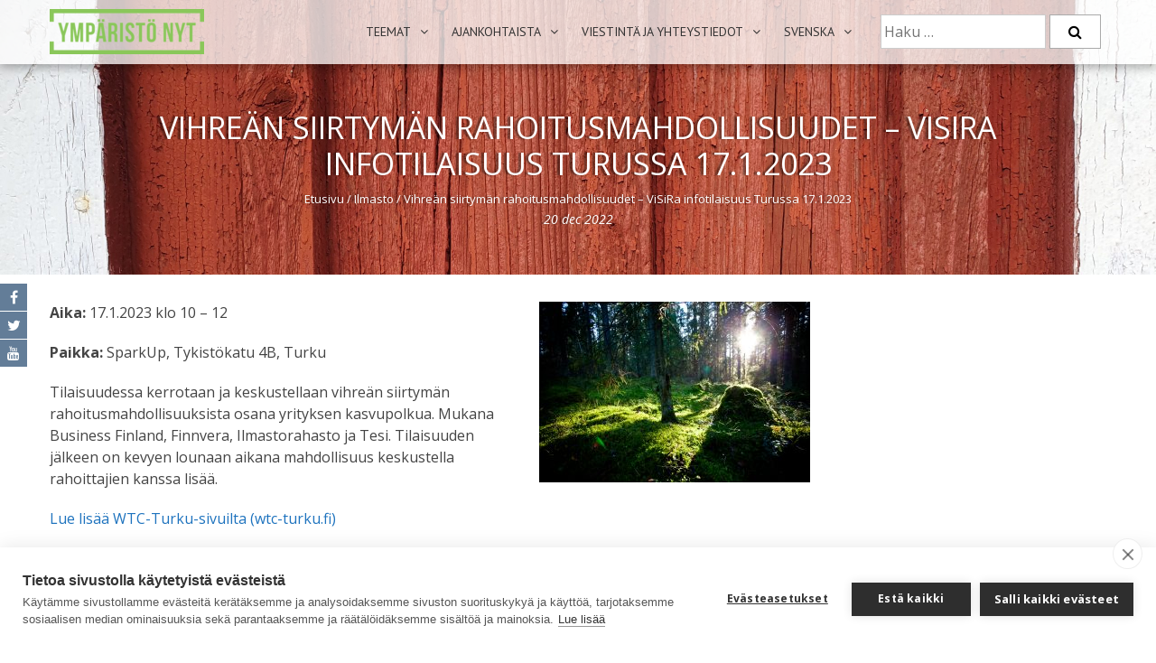

--- FILE ---
content_type: text/html; charset=UTF-8
request_url: https://ymparistonyt.fi/vihrean-siirtyman-rahoitusmahdollisuudet-visira-infotilaisuus-turussa-17-1-2023/?lang=sv
body_size: 15240
content:
<!DOCTYPE html>
<html lang="sv-SE">
    <head>
		<meta http-equiv="X-UA-Compatible" content="IE=edge,chrome=1">
        <meta charset="UTF-8">
        <meta name="viewport" content="width=device-width, initial-scale=1, user-scalable=no">
        <title>Vihreän siirtymän rahoitusmahdollisuudet &#x2d; ViSiRa infotilaisuus Turussa 17.1.2023 | Ympäristö NYT</title>
        <link rel="profile" href="http://gmpg.org/xfn/11">
        <link rel="pingback" href="https://ymparistonyt.fi/xmlrpc.php">

        <script>window.cookiehub_wordpress = {};</script><script>
window.dataLayer = window.dataLayer || [];
function gtag(){dataLayer.push(arguments);}
gtag('consent', 'default', {'ad_storage': 'denied', 'analytics_storage': 'denied', 'ad_user_data': 'denied', 'ad_personalization': 'denied', 'wait_for_update': 500});
</script><link rel="alternate" hreflang="fi" href="https://ymparistonyt.fi/vihrean-siirtyman-rahoitusmahdollisuudet-visira-infotilaisuus-turussa-17-1-2023/" />
<link rel="alternate" hreflang="sv-se" href="https://ymparistonyt.fi/vihrean-siirtyman-rahoitusmahdollisuudet-visira-infotilaisuus-turussa-17-1-2023/?lang=sv" />

<!-- The SEO Framework av Sybre Waaijer -->
<link rel="canonical" href="https://ymparistonyt.fi/vihrean-siirtyman-rahoitusmahdollisuudet-visira-infotilaisuus-turussa-17-1-2023/?lang=sv" />
<meta name="description" content="Aika: 17.1.2023 klo 10 &ndash; 12 Paikka: SparkUp, Tykist&ouml;katu 4B, Turku Tilaisuudessa kerrotaan ja keskustellaan vihre&auml;n siirtym&auml;n rahoitusmahdollisuuksista osana&#8230;" />
<meta property="og:type" content="article" />
<meta property="og:locale" content="sv_SE" />
<meta property="og:site_name" content="Ympäristö NYT" />
<meta property="og:title" content="Vihreän siirtymän rahoitusmahdollisuudet &#x2d; ViSiRa infotilaisuus Turussa 17.1.2023 | Ympäristö NYT" />
<meta property="og:description" content="Aika: 17.1.2023 klo 10 &ndash; 12 Paikka: SparkUp, Tykist&ouml;katu 4B, Turku Tilaisuudessa kerrotaan ja keskustellaan vihre&auml;n siirtym&auml;n rahoitusmahdollisuuksista osana yrityksen kasvupolkua." />
<meta property="og:url" content="https://ymparistonyt.fi/vihrean-siirtyman-rahoitusmahdollisuudet-visira-infotilaisuus-turussa-17-1-2023/?lang=sv" />
<meta property="og:image" content="https://ymparistonyt.fi/wp-content/uploads/2022/04/Vanha_metsa_Rodeo--scaled.jpg" />
<meta property="og:image:width" content="2560" />
<meta property="og:image:height" content="1707" />
<meta property="og:image:alt" content="vanhaa metsää, aurinko pilkottaa puiden takaa" />
<meta property="article:published_time" content="2022-12-20T07:03:03+00:00" />
<meta property="article:modified_time" content="2023-01-26T09:01:43+00:00" />
<meta name="twitter:card" content="summary_large_image" />
<meta name="twitter:title" content="Vihreän siirtymän rahoitusmahdollisuudet &#x2d; ViSiRa infotilaisuus Turussa 17.1.2023 | Ympäristö NYT" />
<meta name="twitter:description" content="Aika: 17.1.2023 klo 10 &ndash; 12 Paikka: SparkUp, Tykist&ouml;katu 4B, Turku Tilaisuudessa kerrotaan ja keskustellaan vihre&auml;n siirtym&auml;n rahoitusmahdollisuuksista osana yrityksen kasvupolkua." />
<meta name="twitter:image" content="https://ymparistonyt.fi/wp-content/uploads/2022/04/Vanha_metsa_Rodeo--scaled.jpg" />
<meta name="twitter:image:alt" content="vanhaa metsää, aurinko pilkottaa puiden takaa" />
<script type="application/ld+json">{"@context":"https://schema.org","@graph":[{"@type":"WebSite","@id":"https://ymparistonyt.fi/?lang=sv#/schema/WebSite","url":"https://ymparistonyt.fi/?lang=sv","name":"Ympäristö NYT","description":"Lounais&#x2d;Suomen ympäristöpalvelu","inLanguage":"sv-SE","potentialAction":{"@type":"SearchAction","target":{"@type":"EntryPoint","urlTemplate":"https://ymparistonyt.fi/search/{search_term_string}/?lang=sv"},"query-input":"required name=search_term_string"},"publisher":{"@type":"Organization","@id":"https://ymparistonyt.fi/?lang=sv#/schema/Organization","name":"Ympäristö NYT","url":"https://ymparistonyt.fi/?lang=sv"}},{"@type":"WebPage","@id":"https://ymparistonyt.fi/vihrean-siirtyman-rahoitusmahdollisuudet-visira-infotilaisuus-turussa-17-1-2023/?lang=sv","url":"https://ymparistonyt.fi/vihrean-siirtyman-rahoitusmahdollisuudet-visira-infotilaisuus-turussa-17-1-2023/?lang=sv","name":"Vihreän siirtymän rahoitusmahdollisuudet &#x2d; ViSiRa infotilaisuus Turussa 17.1.2023 | Ympäristö NYT","description":"Aika: 17.1.2023 klo 10 &ndash; 12 Paikka: SparkUp, Tykist&ouml;katu 4B, Turku Tilaisuudessa kerrotaan ja keskustellaan vihre&auml;n siirtym&auml;n rahoitusmahdollisuuksista osana&#8230;","inLanguage":"sv-SE","isPartOf":{"@id":"https://ymparistonyt.fi/?lang=sv#/schema/WebSite"},"breadcrumb":{"@type":"BreadcrumbList","@id":"https://ymparistonyt.fi/?lang=sv#/schema/BreadcrumbList","itemListElement":[{"@type":"ListItem","position":1,"item":"https://ymparistonyt.fi/?lang=sv","name":"Ympäristö NYT"},{"@type":"ListItem","position":2,"item":"https://ymparistonyt.fi/category/ilmasto/?lang=sv","name":"Kategori: Ilmasto"},{"@type":"ListItem","position":3,"name":"Vihreän siirtymän rahoitusmahdollisuudet &#x2d; ViSiRa infotilaisuus Turussa 17.1.2023"}]},"potentialAction":{"@type":"ReadAction","target":"https://ymparistonyt.fi/vihrean-siirtyman-rahoitusmahdollisuudet-visira-infotilaisuus-turussa-17-1-2023/?lang=sv"},"datePublished":"2022-12-20T07:03:03+00:00","dateModified":"2023-01-26T09:01:43+00:00","author":{"@type":"Person","@id":"https://ymparistonyt.fi/?lang=sv#/schema/Person/c79215bf5e8f14072d2e0e2cfc5855fc","name":"nina"}}]}</script>
<!-- / The SEO Framework av Sybre Waaijer | 7.07ms meta | 0.17ms boot -->

<link rel='dns-prefetch' href='//fonts.googleapis.com' />
<link rel="alternate" type="application/rss+xml" title="Ympäristö NYT &raquo; Webbflöde" href="https://ymparistonyt.fi/feed/?lang=sv" />
<link rel="alternate" type="application/rss+xml" title="Ympäristö NYT &raquo; Kommentarsflöde" href="https://ymparistonyt.fi/comments/feed/?lang=sv" />
<link rel="alternate" type="application/rss+xml" title="Ympäristö NYT &raquo; Kommentarsflöde för Vihreän siirtymän rahoitusmahdollisuudet &#8211; ViSiRa infotilaisuus Turussa 17.1.2023" href="https://ymparistonyt.fi/vihrean-siirtyman-rahoitusmahdollisuudet-visira-infotilaisuus-turussa-17-1-2023/feed/?lang=sv" />
<link rel="alternate" title="oEmbed (JSON)" type="application/json+oembed" href="https://ymparistonyt.fi/wp-json/oembed/1.0/embed?url=https%3A%2F%2Fymparistonyt.fi%2Fvihrean-siirtyman-rahoitusmahdollisuudet-visira-infotilaisuus-turussa-17-1-2023%2F%3Flang%3Dsv" />
<link rel="alternate" title="oEmbed (XML)" type="text/xml+oembed" href="https://ymparistonyt.fi/wp-json/oembed/1.0/embed?url=https%3A%2F%2Fymparistonyt.fi%2Fvihrean-siirtyman-rahoitusmahdollisuudet-visira-infotilaisuus-turussa-17-1-2023%2F%3Flang%3Dsv&#038;format=xml" />
<style id='wp-img-auto-sizes-contain-inline-css' type='text/css'>
img:is([sizes=auto i],[sizes^="auto," i]){contain-intrinsic-size:3000px 1500px}
/*# sourceURL=wp-img-auto-sizes-contain-inline-css */
</style>
<link rel='stylesheet' id='formidable-css' href='https://ymparistonyt.fi/wp-content/plugins/formidable/css/formidableforms.css?ver=1152143' type='text/css' media='all' />
<style id='wp-emoji-styles-inline-css' type='text/css'>

	img.wp-smiley, img.emoji {
		display: inline !important;
		border: none !important;
		box-shadow: none !important;
		height: 1em !important;
		width: 1em !important;
		margin: 0 0.07em !important;
		vertical-align: -0.1em !important;
		background: none !important;
		padding: 0 !important;
	}
/*# sourceURL=wp-emoji-styles-inline-css */
</style>
<link rel='stylesheet' id='wp-block-library-css' href='https://ymparistonyt.fi/wp-includes/css/dist/block-library/style.min.css?ver=6.9' type='text/css' media='all' />
<style id='global-styles-inline-css' type='text/css'>
:root{--wp--preset--aspect-ratio--square: 1;--wp--preset--aspect-ratio--4-3: 4/3;--wp--preset--aspect-ratio--3-4: 3/4;--wp--preset--aspect-ratio--3-2: 3/2;--wp--preset--aspect-ratio--2-3: 2/3;--wp--preset--aspect-ratio--16-9: 16/9;--wp--preset--aspect-ratio--9-16: 9/16;--wp--preset--color--black: #000000;--wp--preset--color--cyan-bluish-gray: #abb8c3;--wp--preset--color--white: #ffffff;--wp--preset--color--pale-pink: #f78da7;--wp--preset--color--vivid-red: #cf2e2e;--wp--preset--color--luminous-vivid-orange: #ff6900;--wp--preset--color--luminous-vivid-amber: #fcb900;--wp--preset--color--light-green-cyan: #7bdcb5;--wp--preset--color--vivid-green-cyan: #00d084;--wp--preset--color--pale-cyan-blue: #8ed1fc;--wp--preset--color--vivid-cyan-blue: #0693e3;--wp--preset--color--vivid-purple: #9b51e0;--wp--preset--gradient--vivid-cyan-blue-to-vivid-purple: linear-gradient(135deg,rgb(6,147,227) 0%,rgb(155,81,224) 100%);--wp--preset--gradient--light-green-cyan-to-vivid-green-cyan: linear-gradient(135deg,rgb(122,220,180) 0%,rgb(0,208,130) 100%);--wp--preset--gradient--luminous-vivid-amber-to-luminous-vivid-orange: linear-gradient(135deg,rgb(252,185,0) 0%,rgb(255,105,0) 100%);--wp--preset--gradient--luminous-vivid-orange-to-vivid-red: linear-gradient(135deg,rgb(255,105,0) 0%,rgb(207,46,46) 100%);--wp--preset--gradient--very-light-gray-to-cyan-bluish-gray: linear-gradient(135deg,rgb(238,238,238) 0%,rgb(169,184,195) 100%);--wp--preset--gradient--cool-to-warm-spectrum: linear-gradient(135deg,rgb(74,234,220) 0%,rgb(151,120,209) 20%,rgb(207,42,186) 40%,rgb(238,44,130) 60%,rgb(251,105,98) 80%,rgb(254,248,76) 100%);--wp--preset--gradient--blush-light-purple: linear-gradient(135deg,rgb(255,206,236) 0%,rgb(152,150,240) 100%);--wp--preset--gradient--blush-bordeaux: linear-gradient(135deg,rgb(254,205,165) 0%,rgb(254,45,45) 50%,rgb(107,0,62) 100%);--wp--preset--gradient--luminous-dusk: linear-gradient(135deg,rgb(255,203,112) 0%,rgb(199,81,192) 50%,rgb(65,88,208) 100%);--wp--preset--gradient--pale-ocean: linear-gradient(135deg,rgb(255,245,203) 0%,rgb(182,227,212) 50%,rgb(51,167,181) 100%);--wp--preset--gradient--electric-grass: linear-gradient(135deg,rgb(202,248,128) 0%,rgb(113,206,126) 100%);--wp--preset--gradient--midnight: linear-gradient(135deg,rgb(2,3,129) 0%,rgb(40,116,252) 100%);--wp--preset--font-size--small: 13px;--wp--preset--font-size--medium: 20px;--wp--preset--font-size--large: 36px;--wp--preset--font-size--x-large: 42px;--wp--preset--spacing--20: 0.44rem;--wp--preset--spacing--30: 0.67rem;--wp--preset--spacing--40: 1rem;--wp--preset--spacing--50: 1.5rem;--wp--preset--spacing--60: 2.25rem;--wp--preset--spacing--70: 3.38rem;--wp--preset--spacing--80: 5.06rem;--wp--preset--shadow--natural: 6px 6px 9px rgba(0, 0, 0, 0.2);--wp--preset--shadow--deep: 12px 12px 50px rgba(0, 0, 0, 0.4);--wp--preset--shadow--sharp: 6px 6px 0px rgba(0, 0, 0, 0.2);--wp--preset--shadow--outlined: 6px 6px 0px -3px rgb(255, 255, 255), 6px 6px rgb(0, 0, 0);--wp--preset--shadow--crisp: 6px 6px 0px rgb(0, 0, 0);}:where(.is-layout-flex){gap: 0.5em;}:where(.is-layout-grid){gap: 0.5em;}body .is-layout-flex{display: flex;}.is-layout-flex{flex-wrap: wrap;align-items: center;}.is-layout-flex > :is(*, div){margin: 0;}body .is-layout-grid{display: grid;}.is-layout-grid > :is(*, div){margin: 0;}:where(.wp-block-columns.is-layout-flex){gap: 2em;}:where(.wp-block-columns.is-layout-grid){gap: 2em;}:where(.wp-block-post-template.is-layout-flex){gap: 1.25em;}:where(.wp-block-post-template.is-layout-grid){gap: 1.25em;}.has-black-color{color: var(--wp--preset--color--black) !important;}.has-cyan-bluish-gray-color{color: var(--wp--preset--color--cyan-bluish-gray) !important;}.has-white-color{color: var(--wp--preset--color--white) !important;}.has-pale-pink-color{color: var(--wp--preset--color--pale-pink) !important;}.has-vivid-red-color{color: var(--wp--preset--color--vivid-red) !important;}.has-luminous-vivid-orange-color{color: var(--wp--preset--color--luminous-vivid-orange) !important;}.has-luminous-vivid-amber-color{color: var(--wp--preset--color--luminous-vivid-amber) !important;}.has-light-green-cyan-color{color: var(--wp--preset--color--light-green-cyan) !important;}.has-vivid-green-cyan-color{color: var(--wp--preset--color--vivid-green-cyan) !important;}.has-pale-cyan-blue-color{color: var(--wp--preset--color--pale-cyan-blue) !important;}.has-vivid-cyan-blue-color{color: var(--wp--preset--color--vivid-cyan-blue) !important;}.has-vivid-purple-color{color: var(--wp--preset--color--vivid-purple) !important;}.has-black-background-color{background-color: var(--wp--preset--color--black) !important;}.has-cyan-bluish-gray-background-color{background-color: var(--wp--preset--color--cyan-bluish-gray) !important;}.has-white-background-color{background-color: var(--wp--preset--color--white) !important;}.has-pale-pink-background-color{background-color: var(--wp--preset--color--pale-pink) !important;}.has-vivid-red-background-color{background-color: var(--wp--preset--color--vivid-red) !important;}.has-luminous-vivid-orange-background-color{background-color: var(--wp--preset--color--luminous-vivid-orange) !important;}.has-luminous-vivid-amber-background-color{background-color: var(--wp--preset--color--luminous-vivid-amber) !important;}.has-light-green-cyan-background-color{background-color: var(--wp--preset--color--light-green-cyan) !important;}.has-vivid-green-cyan-background-color{background-color: var(--wp--preset--color--vivid-green-cyan) !important;}.has-pale-cyan-blue-background-color{background-color: var(--wp--preset--color--pale-cyan-blue) !important;}.has-vivid-cyan-blue-background-color{background-color: var(--wp--preset--color--vivid-cyan-blue) !important;}.has-vivid-purple-background-color{background-color: var(--wp--preset--color--vivid-purple) !important;}.has-black-border-color{border-color: var(--wp--preset--color--black) !important;}.has-cyan-bluish-gray-border-color{border-color: var(--wp--preset--color--cyan-bluish-gray) !important;}.has-white-border-color{border-color: var(--wp--preset--color--white) !important;}.has-pale-pink-border-color{border-color: var(--wp--preset--color--pale-pink) !important;}.has-vivid-red-border-color{border-color: var(--wp--preset--color--vivid-red) !important;}.has-luminous-vivid-orange-border-color{border-color: var(--wp--preset--color--luminous-vivid-orange) !important;}.has-luminous-vivid-amber-border-color{border-color: var(--wp--preset--color--luminous-vivid-amber) !important;}.has-light-green-cyan-border-color{border-color: var(--wp--preset--color--light-green-cyan) !important;}.has-vivid-green-cyan-border-color{border-color: var(--wp--preset--color--vivid-green-cyan) !important;}.has-pale-cyan-blue-border-color{border-color: var(--wp--preset--color--pale-cyan-blue) !important;}.has-vivid-cyan-blue-border-color{border-color: var(--wp--preset--color--vivid-cyan-blue) !important;}.has-vivid-purple-border-color{border-color: var(--wp--preset--color--vivid-purple) !important;}.has-vivid-cyan-blue-to-vivid-purple-gradient-background{background: var(--wp--preset--gradient--vivid-cyan-blue-to-vivid-purple) !important;}.has-light-green-cyan-to-vivid-green-cyan-gradient-background{background: var(--wp--preset--gradient--light-green-cyan-to-vivid-green-cyan) !important;}.has-luminous-vivid-amber-to-luminous-vivid-orange-gradient-background{background: var(--wp--preset--gradient--luminous-vivid-amber-to-luminous-vivid-orange) !important;}.has-luminous-vivid-orange-to-vivid-red-gradient-background{background: var(--wp--preset--gradient--luminous-vivid-orange-to-vivid-red) !important;}.has-very-light-gray-to-cyan-bluish-gray-gradient-background{background: var(--wp--preset--gradient--very-light-gray-to-cyan-bluish-gray) !important;}.has-cool-to-warm-spectrum-gradient-background{background: var(--wp--preset--gradient--cool-to-warm-spectrum) !important;}.has-blush-light-purple-gradient-background{background: var(--wp--preset--gradient--blush-light-purple) !important;}.has-blush-bordeaux-gradient-background{background: var(--wp--preset--gradient--blush-bordeaux) !important;}.has-luminous-dusk-gradient-background{background: var(--wp--preset--gradient--luminous-dusk) !important;}.has-pale-ocean-gradient-background{background: var(--wp--preset--gradient--pale-ocean) !important;}.has-electric-grass-gradient-background{background: var(--wp--preset--gradient--electric-grass) !important;}.has-midnight-gradient-background{background: var(--wp--preset--gradient--midnight) !important;}.has-small-font-size{font-size: var(--wp--preset--font-size--small) !important;}.has-medium-font-size{font-size: var(--wp--preset--font-size--medium) !important;}.has-large-font-size{font-size: var(--wp--preset--font-size--large) !important;}.has-x-large-font-size{font-size: var(--wp--preset--font-size--x-large) !important;}
/*# sourceURL=global-styles-inline-css */
</style>

<style id='classic-theme-styles-inline-css' type='text/css'>
/*! This file is auto-generated */
.wp-block-button__link{color:#fff;background-color:#32373c;border-radius:9999px;box-shadow:none;text-decoration:none;padding:calc(.667em + 2px) calc(1.333em + 2px);font-size:1.125em}.wp-block-file__button{background:#32373c;color:#fff;text-decoration:none}
/*# sourceURL=/wp-includes/css/classic-themes.min.css */
</style>
<link rel='stylesheet' id='rs-plugin-settings-css' href='https://ymparistonyt.fi/wp-content/plugins/revslider/public/assets/css/settings.css?ver=5.4.7.4' type='text/css' media='all' />
<style id='rs-plugin-settings-inline-css' type='text/css'>
#rs-demo-id {}
/*# sourceURL=rs-plugin-settings-inline-css */
</style>
<link rel='stylesheet' id='video_popup_main_style-css' href='https://ymparistonyt.fi/wp-content/plugins/video-popup/assets/css/videoPopup.css?ver=2.0.1' type='text/css' media='all' />
<link rel='stylesheet' id='wpctc_wpctc-css' href='https://ymparistonyt.fi/wp-content/plugins/wp-category-tag-could/css/wpctc.min.css?ver=1.7.1' type='text/css' media='all' />
<link rel='stylesheet' id='wpscp_css-css' href='https://ymparistonyt.fi/wp-content/plugins/wp-show-category-posts/css/styles.css?ver=6.9' type='text/css' media='all' />
<link rel='stylesheet' id='wpml-legacy-dropdown-0-css' href='//ymparistonyt.fi/wp-content/plugins/sitepress-multilingual-cms/templates/language-switchers/legacy-dropdown/style.css?ver=1' type='text/css' media='all' />
<style id='wpml-legacy-dropdown-0-inline-css' type='text/css'>
.wpml-ls-statics-shortcode_actions{background-color:#eeeeee;}.wpml-ls-statics-shortcode_actions, .wpml-ls-statics-shortcode_actions .wpml-ls-sub-menu, .wpml-ls-statics-shortcode_actions a {border-color:#cdcdcd;}.wpml-ls-statics-shortcode_actions a {color:#444444;background-color:#ffffff;}.wpml-ls-statics-shortcode_actions a:hover,.wpml-ls-statics-shortcode_actions a:focus {color:#000000;background-color:#eeeeee;}.wpml-ls-statics-shortcode_actions .wpml-ls-current-language>a {color:#444444;background-color:#ffffff;}.wpml-ls-statics-shortcode_actions .wpml-ls-current-language:hover>a, .wpml-ls-statics-shortcode_actions .wpml-ls-current-language>a:focus {color:#000000;background-color:#eeeeee;}
/*# sourceURL=wpml-legacy-dropdown-0-inline-css */
</style>
<link rel='stylesheet' id='wpml-legacy-horizontal-list-0-css' href='//ymparistonyt.fi/wp-content/plugins/sitepress-multilingual-cms/templates/language-switchers/legacy-list-horizontal/style.css?ver=1' type='text/css' media='all' />
<style id='wpml-legacy-horizontal-list-0-inline-css' type='text/css'>
.wpml-ls-statics-footer{background-color:#eeeeee;}.wpml-ls-statics-footer, .wpml-ls-statics-footer .wpml-ls-sub-menu, .wpml-ls-statics-footer a {border-color:#cdcdcd;}.wpml-ls-statics-footer a {color:#444444;background-color:#ffffff;}.wpml-ls-statics-footer a:hover,.wpml-ls-statics-footer a:focus {color:#000000;background-color:#eeeeee;}.wpml-ls-statics-footer .wpml-ls-current-language>a {color:#444444;background-color:#ffffff;}.wpml-ls-statics-footer .wpml-ls-current-language:hover>a, .wpml-ls-statics-footer .wpml-ls-current-language>a:focus {color:#000000;background-color:#eeeeee;}
/*# sourceURL=wpml-legacy-horizontal-list-0-inline-css */
</style>
<link rel='stylesheet' id='wpml-menu-item-0-css' href='//ymparistonyt.fi/wp-content/plugins/sitepress-multilingual-cms/templates/language-switchers/menu-item/style.css?ver=1' type='text/css' media='all' />
<link rel='stylesheet' id='cms-navigation-style-base-css' href='https://ymparistonyt.fi/wp-content/plugins/wpml-cms-nav/res/css/cms-navigation-base.css?ver=1.5.5' type='text/css' media='screen' />
<link rel='stylesheet' id='cms-navigation-style-css' href='https://ymparistonyt.fi/wp-content/plugins/wpml-cms-nav/res/css/cms-navigation.css?ver=1.5.5' type='text/css' media='screen' />
<link rel='stylesheet' id='parent-style-css' href='https://ymparistonyt.fi/wp-content/themes/accesspress_parallax_pro/style.css?ver=6.9' type='text/css' media='all' />
<link rel='stylesheet' id='google-fonts-css' href='//fonts.googleapis.com/css?family=PT+Sans%3A400%7COxygen%3A400&#038;ver=6.9' type='text/css' media='all' />
<link rel='stylesheet' id='accesspress_parallax-combined-style-css' href='https://ymparistonyt.fi/wp-content/themes/accesspress_parallax_pro/css/ap-combined-style.css?ver=6.9' type='text/css' media='all' />
<link rel='stylesheet' id='accesspress_parallax-style-css' href='https://ymparistonyt.fi/wp-content/themes/ymparistoNYT/style.css?ver=6.9' type='text/css' media='all' />
<link rel='stylesheet' id='accesspress_parallax-responsive-css' href='https://ymparistonyt.fi/wp-content/themes/accesspress_parallax_pro/css/responsive.css?ver=6.9' type='text/css' media='all' />
<!--n2css--><!--n2js--><script type="text/javascript" src="https://ymparistonyt.fi/wp-includes/js/jquery/jquery.min.js?ver=3.7.1" id="jquery-core-js"></script>
<script type="text/javascript" src="https://ymparistonyt.fi/wp-includes/js/jquery/jquery-migrate.min.js?ver=3.4.1" id="jquery-migrate-js"></script>
<script type="text/javascript" src="https://ymparistonyt.fi/wp-content/plugins/revslider/public/assets/js/jquery.themepunch.tools.min.js?ver=5.4.7.4" id="tp-tools-js"></script>
<script type="text/javascript" src="https://ymparistonyt.fi/wp-content/plugins/revslider/public/assets/js/jquery.themepunch.revolution.min.js?ver=5.4.7.4" id="revmin-js"></script>
<script type="text/javascript" id="video_popup_main_modal-js-extra">
/* <![CDATA[ */
var theVideoPopupGeneralOptions = {"wrap_close":"false","no_cookie":"false","debug":"0"};
//# sourceURL=video_popup_main_modal-js-extra
/* ]]> */
</script>
<script type="text/javascript" src="https://ymparistonyt.fi/wp-content/plugins/video-popup/assets/js/videoPopup.js?ver=2.0.1" id="video_popup_main_modal-js"></script>
<script type="text/javascript" src="//ymparistonyt.fi/wp-content/plugins/sitepress-multilingual-cms/templates/language-switchers/legacy-dropdown/script.js?ver=1" id="wpml-legacy-dropdown-0-js"></script>
<link type='image/png' rel='icon' href='https://ymparistonyt.fi/wp-content/uploads/2021/05/YMP_logo.png'/>

    <script>
    jQuery(document).ready(function($){

        
    
    
        $(window).on('load',function(){
        if($(window).width() > 768){ 
         
        }         
    });
        });

        
        </script>

    <!-- <div id="fb-root"></div>
    <script>
    (function(d, s, id) {
      var js, fjs = d.getElementsByTagName(s)[0];
      if (d.getElementById(id)) return;
      js = d.createElement(s); js.id = id;
      js.src = "//connect.facebook.net/en_US/sdk.js#xfbml=1&version=v2.5";
      fjs.parentNode.insertBefore(js, fjs);
    }(document, 'script', 'facebook-jssdk'));
    </script> -->
<link rel="EditURI" type="application/rsd+xml" title="RSD" href="https://ymparistonyt.fi/xmlrpc.php?rsd" />
<meta name="generator" content="WPML ver:4.4.5 stt:18,52;" />
<script>
	function expand(param) {
		param.style.display = (param.style.display == "none") ? "block" : "none";
	}
	function read_toggle(id, more, less) {
		el = document.getElementById("readlink" + id);
		el.innerHTML = (el.innerHTML == more) ? less : more;
		expand(document.getElementById("read" + id));
	}
	</script><script>document.documentElement.className += " js";</script>
<style>#section-2{ background:url(https://ymparistonyt.fi/wp-content/uploads/2024/07/Linnunpontto_VARELY_kuvapankki_6000x1500-etusivun-ylabanneri-scaled.jpg) no-repeat scroll center center ; background-size:cover; color:#ffffff}
#section-2.parallax-section h2{ color:#333333}
#section-2 .testimonial-listing .bx-wrapper .bx-controls-direction a{border-color:#ffffff;color:#ffffff}
#section-2.service_template .section-wrap::after{ background-color:}
#section-2610{ background:url() no-repeat scroll top left #e9f3e1; background-size:auto; color:#5b5b5b}
#section-2610.parallax-section h2{ color:#333333}
#section-2610 .testimonial-listing .bx-wrapper .bx-controls-direction a{border-color:#5b5b5b;color:#5b5b5b}
#section-2610.service_template .section-wrap::after{ background-color:#e9f3e1}
#section-18385{ background:url() no-repeat scroll top left #FFFFFF; background-size:auto; color:#333333}
#section-18385.parallax-section h2{ color:#333333}
#section-18385 .testimonial-listing .bx-wrapper .bx-controls-direction a{border-color:#333333;color:#333333}
#section-18385.service_template .section-wrap::after{ background-color:#FFFFFF}
#section-1229{ background:url() no-repeat scroll top left #e8e8e8; background-size:auto; color:#333333}
#section-1229.parallax-section h2{ color:#333333}
#section-1229 .testimonial-listing .bx-wrapper .bx-controls-direction a{border-color:#333333;color:#333333}
#section-1229.service_template .section-wrap::after{ background-color:#e8e8e8}
#section-1227{ background:url() no-repeat scroll top left #e9f3e1; background-size:auto; color:#333333}
#section-1227.parallax-section h2{ color:#333333}
#section-1227 .testimonial-listing .bx-wrapper .bx-controls-direction a{border-color:#333333;color:#333333}
#section-1227.service_template .section-wrap::after{ background-color:#e9f3e1}
#section-{ background:url() no-repeat scroll top left #FFFFFF; background-size:auto; color:#000000}
#section-.parallax-section h2{ color:#ffffff}
#section- .testimonial-listing .bx-wrapper .bx-controls-direction a{border-color:#000000;color:#000000}
#section-.service_template .section-wrap::after{ background-color:#FFFFFF}
#section-83{ background:url(https://ymparistonyt.fi/wp-content/uploads/2020/05/1-mustikka-kukkii-RJT-1913157_original.jpg) no-repeat scroll center center #FFFFFF; background-size:cover; color:#333333}
#section-83.parallax-section h2{ color:#333333}
#section-83 .testimonial-listing .bx-wrapper .bx-controls-direction a{border-color:#333333;color:#333333}
#section-83.service_template .section-wrap::after{ background-color:#FFFFFF}
#section-18406{ background:url(https://ymparistonyt.fi/wp-content/uploads/2016/01/harmaa-taustatapetti-2000x2000.jpg) repeat-x scroll top left #FFFFFF; background-size:auto; color:#333333}
#section-18406.parallax-section h2{ color:#333333}
#section-18406 .testimonial-listing .bx-wrapper .bx-controls-direction a{border-color:#333333;color:#333333}
#section-18406.service_template .section-wrap::after{ background-color:#FFFFFF}
#section-48{ background:url() no-repeat scroll top left #e8e8e8; background-size:auto; color:#000000}
#section-48.parallax-section h2{ color:#ffffff}
#section-48 .testimonial-listing .bx-wrapper .bx-controls-direction a{border-color:#000000;color:#000000}
#section-48.service_template .section-wrap::after{ background-color:#e8e8e8}
#section-247{ background:url() no-repeat scroll top left #FFFFFF; background-size:auto; color:#333333}
#section-247.parallax-section h2{ color:#333333}
#section-247 .testimonial-listing .bx-wrapper .bx-controls-direction a{border-color:#333333;color:#333333}
#section-247.service_template .section-wrap::after{ background-color:#FFFFFF}
#top-header{ background:#383838;font-size:13px;font-family:PT Sans;font-weight:400;color:#999999;line-height:38px}
#top-header a{color:#999999}
#top-header a:hover{color:#EEEEEE}
#main-header{ background:#FFFFFF}
#main-header{background:rgba(255,255,255,0.75)}
#main-header.no-opacity, #main-header.pos-bottom{ background:#FFFFFF}
.main-navigation{margin-top:0px;margin-right:0px;margin-bottom:0px;margin-left:0px;}.main-navigation ul li a{font-size:14px;font-family:PT Sans;font-weight:400;color:#333333;text-transform:uppercase}
.main-navigation > ul > li a:hover, .main-navigation > ul > li.current a, .main-navigation .current_page_item > a, .main-navigation .current-menu-item > a{color:#5073fc}
.main-navigation .sf-arrows .sf-with-ul:after{border-color:#333333 transparent transparent}
.main-navigation .sf-arrows ul .sf-with-ul:after{border-left-color:#333333 !important}
#site-logo{margin-top:0px;margin-right:0px;margin-bottom:0px;margin-left:0px;}.top-menu ul.menu ul{background:#383838;}
.top-menu .sf-arrows .sf-with-ul:after{border-color:#999999 transparent transparent}
.top-menu .sf-arrows ul .sf-with-ul:after{border-left-color:#999999 !important}
.social-icons a, .social-icons a span{background:#637d98}
.social-icons a:hover{background:#000000}
.social-icons.appear-left a span:after{border-right-color:#637d98}
.social-icons.appear-right a span:after{border-left-color:#637d98}
.social-icons.appear-top a span:after{border-bottom-color:#637d98}
.social-icons.appear-bottom a span:after{border-top-color:#637d98}
body, button, input, select, textarea{ font-size:16px;font-family:Open Sans;font-weight:400;color:#444444}
h1{ font-size:34px;font-family:Open Sans;font-weight:400;color:#333333;text-transform:uppercase}
h2{ font-size:30px;font-family:'Open Sans';font-weight:400;color:#333333;text-transform:none}
h3{ font-size:24px;font-family:'Open Sans';font-weight:600;color:#333333;text-transform:none}
h4{ font-size:22px;font-family:'Open Sans';font-weight:400;color:#333333;text-transform:none}
h5{ font-size:20px;font-family:'Open Sans';font-weight:400;color:#333333;text-transform:none}
h6{ font-size:18px;font-family:'Open Sans';font-weight:400;color:#333333;text-transform:none}
#secondary-left .widget-title,#secondary-right .widget-title, #secondary .widget-title{ font-size:20px;font-family:'PT Sans';font-weight:400;color:#333333;text-transform:none}
.top-footer .widget-title{ font-size:18px;font-family:'PT Sans';font-weight:400;color:#FFFFFF;text-transform:uppercase}
.top-footer .widget-title:after{border-color:#FFFFFF}
.top-footer{background:#272727;color:#EEEEEE}
.top-footer h4{color:}
.top-footer a{color:#999999}
.bottom-footer{background:#637d98;color:#ffffff}
.bottom-footer a, .footer-social-icons a{color:#ffffff}
.footer-social-icons a{border-color:#ffffff}
.footer-social-icons a:hover{background:#ffffff}
.single #header-wrap .entry-title, .single #header-wrap .title-breadcrumb-wrap a, .single #header-wrap .title-breadcrumb-wrap{color:#ffffff}
.page #header-wrap .entry-title, .page #header-wrap .title-breadcrumb-wrap a, .page #header-wrap .title-breadcrumb-wrap{color:#ffffff}
.archive #header-wrap .entry-title, .archive #header-wrap .title-breadcrumb-wrap a, .archive #header-wrap .title-breadcrumb-wrap{color:#ffffff}
.error404 #header-wrap .entry-title, .error404 #header-wrap .title-breadcrumb-wrap a, .error404 #header-wrap .title-breadcrumb-wrap{color:#ffffff}
#page-overlay{background-image:url(https://ymparistonyt.fi/wp-content/themes/accesspress_parallax_pro/images/preloader/loader1.gif)}
body{ background-image:url(); background-repeat:repeat; background-position:top center;background-attachment:scroll;background-size:auto}
#ap-map-canvas{height:300px !important}
#main-header{box-shadow: 0px 4px 10px rgba(0,0,0,0.3);}
#main-slider .overlay{background-image:url(https://ymparistonyt.fi/wp-content/themes/accesspress_parallax_pro/images/overlays/overlay4.png);}.main-navigation ul ul li.current_page_item > a, 
.main-navigation ul ul li.current-menu-item > a, 
.main-navigation ul ul li > a:hover,
.ap-icon-text.style3 .ap-icon-text-icon i, 
.ap-icon-text.style4 .ap-icon-text-icon i,
.bttn:after,
#go-top,
.blog-list .blog-excerpt span,
.ap-bttn:before,
.ap-bttn:after,
.ap-bttn,
.member-social-group a:hover,
.ap-progress-bar .ap-progress-bar-percentage,
.googlemap-contact-wrap li .fa,
.post-listing .posted-on,
.horizontal .ap_tab_group .tab-title.active, 
.horizontal .ap_tab_group .tab-title.hover,
.vertical .ap_tab_group .tab-title.active, 
.vertical .ap_tab_group .tab-title.hover,
#portfolio-grid.style4 h4,
.mm-menu,
.menu-toggle span,
.menu-toggle span:after,
.menu-toggle span:before,
.ap_toggle .ap_toggle_title,
.bttn:hover,
.bttn:active,
.portfolio-listing .button-group li.is-checked,
.bx-wrapper .bx-pager.bx-default-pager a:hover, 
.bx-wrapper .bx-pager.bx-default-pager a.active,
.error-404,
button,
input[type="button"]:hover,
input[type="reset"]:hover,
input[type="submit"]:hover,
.bttn.ap-default-bttn.ap-bg-bttn,
.bttn.ap-default-bttn.ap-outline-bttn:hover,
.ap_tagline_box.ap-bg-box,
.ap-dropcaps.ap-square,
#collapse-nav,
.woocommerce ul.products li.product .onsale, 
.woocommerce span.onsale,
.woocommerce ul.products li.product .button, 
.woocommerce nav.woocommerce-pagination ul li span,
.woocommerce #respond input#submit.alt, 
.woocommerce a.button.alt, 
.woocommerce button.button.alt, 
.woocommerce input.button.alt,
.woocommerce #respond input#submit:hover, 
.woocommerce a.button:hover, 
.woocommerce button.button:hover, 
.woocommerce input.button:hover,
 .woocommerce #respond input#submit.alt.disabled, 
.woocommerce #respond input#submit.alt.disabled:hover, 
.woocommerce #respond input#submit.alt:disabled, 
.woocommerce #respond input#submit.alt:disabled:hover, 
.woocommerce #respond input#submit.alt:disabled[disabled], 
.woocommerce #respond input#submit.alt:disabled[disabled]:hover, 
.woocommerce a.button.alt.disabled, 
.woocommerce a.button.alt.disabled:hover, 
.woocommerce a.button.alt:disabled, 
.woocommerce a.button.alt:disabled:hover, 
.woocommerce a.button.alt:disabled[disabled], 
.woocommerce a.button.alt:disabled[disabled]:hover, 
.woocommerce button.button.alt.disabled, 
.woocommerce button.button.alt.disabled:hover, 
.woocommerce button.button.alt:disabled, 
.woocommerce button.button.alt:disabled:hover, 
.woocommerce button.button.alt:disabled[disabled], 
.woocommerce button.button.alt:disabled[disabled]:hover, 
.woocommerce input.button.alt.disabled, 
.woocommerce input.button.alt.disabled:hover, 
.woocommerce input.button.alt:disabled, 
.woocommerce input.button.alt:disabled:hover, 
.woocommerce input.button.alt:disabled[disabled], 
.woocommerce input.button.alt:disabled[disabled]:hover,
.woocommerce .widget_price_filter .ui-slider .ui-slider-handle, 
.woocommerce .widget_price_filter .ui-slider .ui-slider-range,
.woocommerce input.button,
nav.woocommerce-MyAccount-navigation ul li a,
.floating-bar ul li.current a, .floating-bar ul li:hover a,
.floating-bar ul li .ap-tooltip, .floating-bar ul li .ap-tooltip:before, .floating-bar ul li .ap-tooltip:after,
.layout2.featured_table .ap-price-box, .layout2 .ap-pricing-readmore a.bttn,
.blog_template_new .new-blog-listing .single-blog-wrapper .blog-content-wrapper .blog-date-wrap span.post-month,
.blog_template_new .new-blog-listing .single-blog-wrapper .blog-content-wrapper span.read-more a,
.googlemap_template_new .ap-contact-wrap .ap-ctn-form input[type="submit"],
.ap-pricing-table.layout3.featured_table .ap-price-box .ap-wrap, .ap-pricing-table.layout3.featured_table,
.testimonial_template_new .testimonial-listing ul li.testimonial-content h3,
.testimonial_template_new .testimonial-stage .owl-controls .owl-dots .owl-dot.active, .testimonial_template_new .testimonial-stage .owl-controls .owl-dots .owl-dot:hover{
background-color:#1e73be;
}

a,
.bttn,
.member-social-group a,
.ap-toggle-title .pointer span i,
.ap_toggle .ap_toggle_title:after,
.sidebar .widget-social-icons li a,
.team-tab .bx-wrapper .bx-controls-direction a,
#portfolio-grid.style2 .portfolio-link:hover,
.style1 .fancybox-gallery:hover,
.footer-social-icons a:hover,
.sidebar .menu li a:hover,
input[type="button"],
input[type="reset"],
input[type="submit"],
.sidebar ul li a:hover,
.sidebar ul li.current-menu-item > a,
.woocommerce .woocommerce-info:before,
.bttn.ap-default-bttn.ap-outline-bttn,
.layout2 .ap-pricing-readmore a.bttn:hover,
.blog_template_new .new-blog-listing .single-blog-wrapper .blog-content-wrapper span.read-more a:hover,
.woocommerce .star-rating:before, .woocommerce .star-rating span:before,
.woocommerce .star-rating:before, .woocommerce .star-rating span:before,
.mm-menu .mm-list > li:hover > a,
.mm-menu .mm-list > li:hover > a.mm-subopen:before,
.mm-menu .left-social-icons.mm-panel a:hover{
color:#1e73be;
}

.team_template_new .team-tab #team-arrow {
   fill: #1e73be;
}

.bttn,
.team-image:hover, .team-image.active,
.blog-list .blog-excerpt,
.ap-toggle-title,
.ap-toggle-title .pointer,
.ap_toggle,
.main-navigation ul ul li.current_page_item > a, 
.main-navigation ul ul li.current-menu-item > a, 
.main-navigation ul ul li > a:hover,
.menu-toggle,
.sidebar .widget-title:after,
button,
input[type="button"],
input[type="reset"],
input[type="submit"],
.bttn.ap-default-bttn.ap-outline-bttn,
.ap_tagline_box.ap-top-border-box,
.ap_tagline_box.ap-left-border-box,
.ap_tagline_box.ap-all-border-box,
input[type="text"]:focus, 
input[type="email"]:focus, 
input[type="url"]:focus, 
input[type="password"]:focus, 
input[type="search"]:focus, 
input[type="number"]:focus, 
input[type="tel"]:focus, 
input[type="range"]:focus, 
input[type="date"]:focus, 
input[type="month"]:focus, 
input[type="week"]:focus, 
input[type="time"]:focus, 
input[type="datetime"]:focus, 
input[type="datetime-local"]:focus, 
input[type="color"]:focus, 
textarea:focus,
.woocommerce ul.products li.product h3,
.woocommerce .woocommerce-info,
.portfolio_masonry_template .portfolio-listing ul li.is-checked, 
.portfolio_masonry_template .portfolio-listing ul li:hover,
.blog_template_new .new-blog-listing .single-blog-wrapper .blog-content-wrapper span.read-more a,
.googlemap_template_new .ap-contact-wrap .ap-ctn-form input[type="submit"],
.action_template .call-to-action a.ap-outline-bttn:hover,
.ap-pricing-table.layout3.featured_table .ap-price-box{
border-color:#1e73be;
}

.mm-menu .mm-list > li:after,
.mm-menu .mm-list > li > a.mm-subopen:before,
.main-navigation > ul > li{
border-color:#1b68ab;
}

.bttn.ap-default-bttn.ap-bg-bttn:hover,
.woocommerce ul.products li.product .button:hover,
.woocommerce #respond input#submit.alt:hover, 
.woocommerce a.button.alt:hover, 
.woocommerce button.button.alt:hover, 
.woocommerce input.button.alt:hover,
.woocommerce button.button:disabled[disabled]:hover, .woocommerce input.button.disabled:hover, 
.woocommerce input.button:disabled:hover, .woocommerce input.button:disabled[disabled]:hover,
nav.woocommerce-MyAccount-navigation ul li:hover a,
nav.woocommerce-MyAccount-navigation ul li.is-active a,
.ap-pricing-table.layout3.featured_table a.bttn:before,
.ap-pricing-table.layout3.featured_table a.bttn:hover{
background:#1b68ab;
}
.ap-pricing-table.layout3.featured_table a.bttn,
.ap-pricing-table.layout3.featured_table a.bttn:hover:before {
    background:#185c98;
}
.ap-icon-text.style3 .ap-icon-text-icon i:after, 
.ap-icon-text.style4 .ap-icon-text-icon i:after{
box-shadow: 0 0 0 1px #1e73be;
}

#portfolio-grid.style3 .portfolio-overlay,
#portfolio-grid.style2 .portfolio-inner,
#portfolio-grid.style1 .portfolio-overlay,
.style1.ap-team .ap-member-image:after,
.portfolio_masonry_template .mid-content div.portfolio-list .portfolio-inner a.portfolio-link:hover, 
.portfolio_masonry_template .mid-content div.portfolio-list .portfolio-inner a.fancybox-gallery:hover{
background:rgba(30,115,190,0.8)    
}
.ap-progress-bar{
background:rgba(30,115,190,0.3)    
}
.post-listing .posted-on:before{
border-color:transparent transparent #1b68ab #1b68ab;
}

@media screen and (max-width:768px){
    .main-navigation ul ul{
        background:#1e73be; 
    }
    .main-navigation ul ul a,
    .main-navigation ul ul li > a:hover{
        border-color:#1b68ab;
    }
    
    }

@media screen and (max-width:1000px){
    .main-navigation > ul{
        background-color:#1e73be;
    }
}
a:hover {color: #4DC7EC; !important}

/* Frontpage Teemat boxshadow*/

#pl-2610 .panel-grid .so-panel:first-child{
 	
  box-shadow: none;
}

#pl-2610 .panel-grid .so-panel{
 -webkit-box-shadow: 6px 6px 16px -3px rgba(0,0,0,0.45);
-moz-box-shadow: 6px 6px 16px -3px rgba(0,0,0,0.45);
box-shadow: 6px 6px 16px -3px rgba(0,0,0,0.45); 
}

#pl-2610 .panel-grid .so-panel a{
 border: 1px solid #000;
  color: #000;
  padding: 10px;
}



/* Front page */


.sow-carousel-title .widget-title{
 
  padding-bottom: 30px;
  font-size: 30px;
  font-weight: 400;
}

.search-form button {
    background-color: #fff;
    border: 1px solid #aaa;
    color: #000;
}
.search-form button:hover {
    color: #333;
    background-color: #eee;
}

.main-navigation ul ul a {
 text-transform: none !important; 
}</style><link href='https://fonts.googleapis.com/css?family=PT+Sans:100,200,300,400,500,600,700,800,900,100italic,300italic,italic,500italic,600italic,700italic,800italic,900italic&subset=latin,cyrillic-ext,greek-ext,greek,vietnamese,latin-ext,cyrillic,khmer,devanagari,arabic,hebrew,telugu' rel='stylesheet' type='text/css'><link href='https://fonts.googleapis.com/css?family=PT+Sans:100,200,300,400,500,600,700,800,900,100italic,300italic,italic,500italic,600italic,700italic,800italic,900italic&subset=latin,cyrillic-ext,greek-ext,greek,vietnamese,latin-ext,cyrillic,khmer,devanagari,arabic,hebrew,telugu' rel='stylesheet' type='text/css'><link href='https://fonts.googleapis.com/css?family=Open+Sans:100,200,300,400,500,600,700,800,900,100italic,300italic,italic,500italic,600italic,700italic,800italic,900italic&subset=latin,cyrillic-ext,greek-ext,greek,vietnamese,latin-ext,cyrillic,khmer,devanagari,arabic,hebrew,telugu' rel='stylesheet' type='text/css'><link href='https://fonts.googleapis.com/css?family=Open+Sans:100,200,300,400,500,600,700,800,900,100italic,300italic,italic,500italic,600italic,700italic,800italic,900italic&subset=latin,cyrillic-ext,greek-ext,greek,vietnamese,latin-ext,cyrillic,khmer,devanagari,arabic,hebrew,telugu' rel='stylesheet' type='text/css'><link href='https://fonts.googleapis.com/css?family=Open+Sans:100,200,300,400,500,600,700,800,900,100italic,300italic,italic,500italic,600italic,700italic,800italic,900italic&subset=latin,cyrillic-ext,greek-ext,greek,vietnamese,latin-ext,cyrillic,khmer,devanagari,arabic,hebrew,telugu' rel='stylesheet' type='text/css'><link href='https://fonts.googleapis.com/css?family=Open+Sans:100,200,300,400,500,600,700,800,900,100italic,300italic,italic,500italic,600italic,700italic,800italic,900italic&subset=latin,cyrillic-ext,greek-ext,greek,vietnamese,latin-ext,cyrillic,khmer,devanagari,arabic,hebrew,telugu' rel='stylesheet' type='text/css'><link href='https://fonts.googleapis.com/css?family=Open+Sans:100,200,300,400,500,600,700,800,900,100italic,300italic,italic,500italic,600italic,700italic,800italic,900italic&subset=latin,cyrillic-ext,greek-ext,greek,vietnamese,latin-ext,cyrillic,khmer,devanagari,arabic,hebrew,telugu' rel='stylesheet' type='text/css'><link href='https://fonts.googleapis.com/css?family=Open+Sans:100,200,300,400,500,600,700,800,900,100italic,300italic,italic,500italic,600italic,700italic,800italic,900italic&subset=latin,cyrillic-ext,greek-ext,greek,vietnamese,latin-ext,cyrillic,khmer,devanagari,arabic,hebrew,telugu' rel='stylesheet' type='text/css'><link href='https://fonts.googleapis.com/css?family=Open+Sans:100,200,300,400,500,600,700,800,900,100italic,300italic,italic,500italic,600italic,700italic,800italic,900italic&subset=latin,cyrillic-ext,greek-ext,greek,vietnamese,latin-ext,cyrillic,khmer,devanagari,arabic,hebrew,telugu' rel='stylesheet' type='text/css'><link href='https://fonts.googleapis.com/css?family=PT+Sans:100,200,300,400,500,600,700,800,900,100italic,300italic,italic,500italic,600italic,700italic,800italic,900italic&subset=latin,cyrillic-ext,greek-ext,greek,vietnamese,latin-ext,cyrillic,khmer,devanagari,arabic,hebrew,telugu' rel='stylesheet' type='text/css'><link href='https://fonts.googleapis.com/css?family=PT+Sans:100,200,300,400,500,600,700,800,900,100italic,300italic,italic,500italic,600italic,700italic,800italic,900italic&subset=latin,cyrillic-ext,greek-ext,greek,vietnamese,latin-ext,cyrillic,khmer,devanagari,arabic,hebrew,telugu' rel='stylesheet' type='text/css'><style type="text/css">.recentcomments a{display:inline !important;padding:0 !important;margin:0 !important;}</style><meta name="generator" content="Powered by Slider Revolution 5.4.7.4 - responsive, Mobile-Friendly Slider Plugin for WordPress with comfortable drag and drop interface." />
<style type="text/css">

*[id^='readlink'] {
 font-weight: normal;
 color: #4f8da5;
 background: ;
 padding: 0px;
 border-bottom: 1px solid ;
 -webkit-box-shadow: none !important;
 box-shadow: none !important;
 -webkit-transition: none !important;
}

*[id^='readlink']:hover {
 font-weight: normal;
 color: #6fbde8;
 padding: 0px;
 border-bottom: 1px solid ;
}

*[id^='readlink']:focus {
 outline: none;
 color: #4f8da5;
}

</style>
<script type="text/javascript">function setREVStartSize(e){									
						try{ e.c=jQuery(e.c);var i=jQuery(window).width(),t=9999,r=0,n=0,l=0,f=0,s=0,h=0;
							if(e.responsiveLevels&&(jQuery.each(e.responsiveLevels,function(e,f){f>i&&(t=r=f,l=e),i>f&&f>r&&(r=f,n=e)}),t>r&&(l=n)),f=e.gridheight[l]||e.gridheight[0]||e.gridheight,s=e.gridwidth[l]||e.gridwidth[0]||e.gridwidth,h=i/s,h=h>1?1:h,f=Math.round(h*f),"fullscreen"==e.sliderLayout){var u=(e.c.width(),jQuery(window).height());if(void 0!=e.fullScreenOffsetContainer){var c=e.fullScreenOffsetContainer.split(",");if (c) jQuery.each(c,function(e,i){u=jQuery(i).length>0?u-jQuery(i).outerHeight(!0):u}),e.fullScreenOffset.split("%").length>1&&void 0!=e.fullScreenOffset&&e.fullScreenOffset.length>0?u-=jQuery(window).height()*parseInt(e.fullScreenOffset,0)/100:void 0!=e.fullScreenOffset&&e.fullScreenOffset.length>0&&(u-=parseInt(e.fullScreenOffset,0))}f=u}else void 0!=e.minHeight&&f<e.minHeight&&(f=e.minHeight);e.c.closest(".rev_slider_wrapper").css({height:f})					
						}catch(d){console.log("Failure at Presize of Slider:"+d)}						
					};</script>
    </head>

    <body class="wp-singular post-template-default single single-post postid-36576 single-format-standard wp-theme-accesspress_parallax_pro wp-child-theme-ymparistoNYT group-blog parallax-on wide columns-3">
        
                <div id="page" class="hfeed site no-slider">

            
            
            <header id="masthead" class="clearfix logo-side sticky-header ">
                
                <div id="main-header">
                                        <div class="mid-content clearfix ">
                        <div class="menu-toggle"><span>Menu</span></div>
                        <div id="site-logo">
                                                            <a href="https://ymparistonyt.fi/?lang=sv" rel="home">
                                    <img src="https://ymparistonyt.fi/wp-content/uploads/2020/03/ymparistonyt_minilogo2.png" alt="Ympäristö NYT">
                                </a>
                                                    </div>

                        <nav id="site-navigation" class="main-navigation">
                            
                            <ul id="menu-mainmenu2" class="nav normal-nav"><li id="menu-item-18608" class="menu-item menu-item-type-custom menu-item-object-custom menu-item-has-children menu-item-18608"><a href="https://ymparistonyt.fi/#section-2610">Teemat</a>
<ul class="sub-menu">
	<li id="menu-item-27665" class="menu-item menu-item-type-custom menu-item-object-custom menu-item-27665"><a href="https://ymparistonyt.fi/hiilineutraalilounaissuomi/">Hiilineutraali Lounais-Suomi</a></li>
	<li id="menu-item-19185" class="menu-item menu-item-type-post_type menu-item-object-page menu-item-19185"><a href="https://ymparistonyt.fi/27923-2/cirkular-ekonomi/?lang=sv">Kiertotalous</a></li>
	<li id="menu-item-19188" class="menu-item menu-item-type-post_type menu-item-object-page menu-item-19188"><a href="https://ymparistonyt.fi/27923-2/vara-skolors-narvatten/?lang=sv">Koulujemme lähivedet</a></li>
	<li id="menu-item-24399" class="menu-item menu-item-type-post_type menu-item-object-page menu-item-24399"><a href="https://ymparistonyt.fi/27923-2/kulturmiljo/?lang=sv">Kulttuuriympäristö</a></li>
	<li id="menu-item-39303" class="menu-item menu-item-type-post_type menu-item-object-page menu-item-39303"><a href="https://ymparistonyt.fi/teemat/monimuotoinen-luonto-luonais-suomessa/?lang=sv">Monimuotoinen luonto</a></li>
	<li id="menu-item-19190" class="menu-item menu-item-type-post_type menu-item-object-page menu-item-19190"><a href="https://ymparistonyt.fi/27923-2/potentiella-omraden-for-installation-av-avloppssystem/?lang=sv">Potentiaaliset viemäröintialueet</a></li>
	<li id="menu-item-19191" class="menu-item menu-item-type-post_type menu-item-object-page menu-item-19191"><a href="https://ymparistonyt.fi/27923-2/paverka-vattnen-nu/?lang=sv">Vaikuta vesiin Nyt</a></li>
	<li id="menu-item-32347" class="menu-item menu-item-type-custom menu-item-object-custom menu-item-32347"><a href="https://ymparistonyt.fi/teemat/ymparistokasvatus/">Ympäristökasvatus</a></li>
	<li id="menu-item-19195" class="menu-item menu-item-type-post_type menu-item-object-page menu-item-19195"><a href="https://ymparistonyt.fi/27923-2/miljons-tillstand-i-sydvastra-finland/?lang=sv">Ympäristön tila</a></li>
</ul>
</li>
<li id="menu-item-18609" class="menu-item menu-item-type-custom menu-item-object-custom menu-item-has-children menu-item-18609"><a href="https://www.ymparistonyt.fi/#section-1227">Ajankohtaista</a>
<ul class="sub-menu">
	<li id="menu-item-19222" class="menu-item menu-item-type-custom menu-item-object-custom menu-item-19222"><a href="https://www.ymparistonyt.fi#section-18385">Tapahtumat ja haut</a></li>
	<li id="menu-item-19236" class="menu-item menu-item-type-custom menu-item-object-custom menu-item-19236"><a href="https://www.ymparistonyt.fi#section-1229">Uutisnostot</a></li>
	<li id="menu-item-19235" class="menu-item menu-item-type-custom menu-item-object-custom menu-item-19235"><a href="https://www.ymparistonyt.fi#section-1227">Ympäristöuutiset</a></li>
</ul>
</li>
<li id="menu-item-18611" class="menu-item menu-item-type-custom menu-item-object-custom menu-item-has-children menu-item-18611"><a href="https://www.ymparistonyt.fi/#section-48">Viestintä ja yhteystiedot</a>
<ul class="sub-menu">
	<li id="menu-item-19206" class="menu-item menu-item-type-post_type menu-item-object-page menu-item-19206"><a href="https://ymparistonyt.fi/yhteystiedot/viestinta/?lang=sv">Viestintä</a></li>
	<li id="menu-item-19237" class="menu-item menu-item-type-custom menu-item-object-custom menu-item-19237"><a href="https://www.ymparistonyt.fi#section-48">Yhteystiedot</a></li>
</ul>
</li>
<li id="menu-item-wpml-ls-153-sv" class="menu-item-language menu-item-language-current menu-item wpml-ls-slot-153 wpml-ls-item wpml-ls-item-sv wpml-ls-current-language wpml-ls-menu-item wpml-ls-last-item menu-item-type-wpml_ls_menu_item menu-item-object-wpml_ls_menu_item menu-item-has-children menu-item-wpml-ls-153-sv"><a href="https://ymparistonyt.fi/vihrean-siirtyman-rahoitusmahdollisuudet-visira-infotilaisuus-turussa-17-1-2023/?lang=sv" title="Svenska"><span class="wpml-ls-native" lang="sv">Svenska</span></a>
<ul class="sub-menu">
	<li id="menu-item-wpml-ls-153-fi" class="menu-item-language menu-item wpml-ls-slot-153 wpml-ls-item wpml-ls-item-fi wpml-ls-menu-item wpml-ls-first-item menu-item-type-wpml_ls_menu_item menu-item-object-wpml_ls_menu_item menu-item-wpml-ls-153-fi"><a href="https://ymparistonyt.fi/vihrean-siirtyman-rahoitusmahdollisuudet-visira-infotilaisuus-turussa-17-1-2023/" title="Suomeksi"><span class="wpml-ls-native" lang="fi">Suomeksi</span></a></li>
</ul>
</li>
<li id="menu-item-10622" class="menu-item menu-item-type-post_type menu-item-object-page menu-item-10622" style="    padding: 6px;"><form role="search" method="get" class="search-form" action="/">				<label>					<span class="screen-reader-text">Haku:</span>					<input type="search" class="search-field" placeholder="Haku …" value="" name="s">				</label>				<button type="submit" aria-label="Etsi"><i class="fa fa-search" aria-hidden="true"></i></button>			<input type="hidden" name="lang" value="fi"></form></li></ul>                                                    </nav><!-- #site-navigation -->                        
                    </div>
                </div>

                                    <div class="social-icons appear-left">
                                            <a href="https://www.facebook.com/vaikutavesiinnyt/" class="facebook" data-title="Facebook" target="_blank"><i class="fa fa-facebook"></i><span></span></a>
        
                    <a href="https://twitter.com/ymparistonyt" class="twitter" data-title="Twitter" target="_blank"><i class="fa fa-twitter"></i><span></span></a>
        
        
                    <a href="https://www.youtube.com/channel/UCx2XTwjdnaCvZOiq9_fl4RQ" class="youtube" data-title="Youtube" target="_blank"><i class="fa fa-youtube"></i><span></span></a>
        
        
        
        
        
        
        
        
        
        
        
        
        
        
        
        
        
                                </div>
                                                </header><!-- #masthead -->

            
            <div id="content" class="site-content ">    <div id="main-wrap">
        <div id="header-wrap" style="background-image:url(https://ymparistonyt.fi/wp-content/uploads/2024/10/Vanha-saunan-seina2-scaled.jpg);background-color:#e5623b">
            <header class="entry-header">
                <div class="entry-header-inner">
                    <div class="title-breadcrumb-wrap">
                        <h1 class="entry-title">Vihreän siirtymän rahoitusmahdollisuudet &#8211; ViSiRa infotilaisuus Turussa 17.1.2023</h1>                        <div id="accesspress-breadcrumb"><a href="https://ymparistonyt.fi/?lang=sv">Etusivu</a> / <a href="https://ymparistonyt.fi/category/ilmasto/?lang=sv">Ilmasto</a> / <span class="current">Vihreän siirtymän rahoitusmahdollisuudet &#8211; ViSiRa infotilaisuus Turussa 17.1.2023</span></div>                        <span class="posted-on"><time class="entry-date published" datetime="2022-12-20T07:03:03+00:00"><span class="posted-day">20</span> <span class="posted-month">dec</span> <span class="posted-year">2022</span></time><time class="updated" datetime="2023-01-26T09:01:43+00:00">26.1.2023</time></span>                    </div>
                </div>
            </header><!-- .entry-header -->
        </div>


        <div class="mid-content clearfix">
            <main id="main" class="site-main">
                <div id="primary" class="content-area">

                    <article id="post-36576">
            <div class="entry-thumb alignleft">
                        <img src="https://ymparistonyt.fi/wp-content/uploads/2022/04/Vanha_metsa_Rodeo--560x450.jpg" alt="Vihreän siirtymän rahoitusmahdollisuudet &#8211; ViSiRa infotilaisuus Turussa 17.1.2023"> 
        </div>
    
    <div class="entry-content">
        <p><strong><a href="https://ymparistonyt.fi/wp-content/uploads/2022/04/Vanha_metsa_Rodeo--scaled.jpg"><img fetchpriority="high" decoding="async" class="wp-image-34951 size-medium alignright" title="Kuva: Kuvatoimisto Rodeo Oy" src="https://ymparistonyt.fi/wp-content/uploads/2022/04/Vanha_metsa_Rodeo--300x200.jpg" alt="vanhaa metsää, aurinko pilkottaa puiden takaa." width="300" height="200" srcset="https://ymparistonyt.fi/wp-content/uploads/2022/04/Vanha_metsa_Rodeo--300x200.jpg 300w, https://ymparistonyt.fi/wp-content/uploads/2022/04/Vanha_metsa_Rodeo--1024x683.jpg 1024w, https://ymparistonyt.fi/wp-content/uploads/2022/04/Vanha_metsa_Rodeo--768x512.jpg 768w, https://ymparistonyt.fi/wp-content/uploads/2022/04/Vanha_metsa_Rodeo--1536x1024.jpg 1536w, https://ymparistonyt.fi/wp-content/uploads/2022/04/Vanha_metsa_Rodeo--2048x1365.jpg 2048w, https://ymparistonyt.fi/wp-content/uploads/2022/04/Vanha_metsa_Rodeo--272x182.jpg 272w" sizes="(max-width: 300px) 100vw, 300px" /></a>Aika:</strong> 17.1.2023 klo 10 &#8211; 12</p>
<p><strong>Paikka:</strong> SparkUp, Tykistökatu 4B, Turku</p>
<p>Tilaisuudessa kerrotaan ja keskustellaan vihreän siirtymän rahoitusmahdollisuuksista osana yrityksen kasvupolkua. Mukana Business Finland, Finnvera, Ilmastorahasto ja Tesi. Tilaisuuden jälkeen on kevyen lounaan aikana mahdollisuus keskustella rahoittajien kanssa lisää.</p>
<p><a href="https://wtc-turku.fi/event/visira-infotilaisuus/" target="_blank" rel="noopener">Lue lisää WTC-Turku-sivuilta (wtc-turku.fi)</a></p>
        
                    <div class="addthis_sharing_toolbox"></div>
            </div><!-- .entry-content -->

            </article><!-- #post-## -->
                    	<nav class="navigation post-navigation" role="navigation">
		<div class="nav-links">
			<div class="nav-previous"><a href="https://ymparistonyt.fi/pipolatkaa-ilmaston-puolesta-turnaus-turussa-28-1-2022/?lang=sv" rel="prev"><i class="fa fa-angle-left"></i>Pipolätkää ilmaston puolesta -turnaus Turussa 28.1.2022</a></div><div class="nav-next"><a href="https://ymparistonyt.fi/turun-ilmastokahvien-aiheena-31-1-2023-kiertotalouden-mahdollisuudet-yrityksille-lounapuistossa/?lang=sv" rel="next">Turun ilmastokahvien aiheena 31.1.2023 kiertotalouden mahdollisuudet yrityksille Lounapuistossa<i class="fa fa-angle-right"></i></a></div>		</div><!-- .nav-links -->
	</nav><!-- .navigation -->
	
                    
<div id="comments" class="comments-area">

    
    
    
    	<div id="respond" class="comment-respond">
		<h3 id="reply-title" class="comment-reply-title">Lämna ett svar <small><a rel="nofollow" id="cancel-comment-reply-link" href="/vihrean-siirtyman-rahoitusmahdollisuudet-visira-infotilaisuus-turussa-17-1-2023/?lang=sv#respond" style="display:none;">Avbryt svar</a></small></h3><form action="https://ymparistonyt.fi/wp-comments-post.php" method="post" id="commentform" class="comment-form"><p class="comment-notes"><span id="email-notes">Din e-postadress kommer inte publiceras.</span> <span class="required-field-message">Obligatoriska fält är märkta <span class="required">*</span></span></p><p class="comment-form-comment"><label for="comment">Kommentar <span class="required">*</span></label> <textarea id="comment" name="comment" cols="45" rows="8" maxlength="65525" required></textarea></p><input name="wpml_language_code" type="hidden" value="sv" /><p class="comment-form-author"><label for="author">Namn <span class="required">*</span></label> <input id="author" name="author" type="text" value="" size="30" maxlength="245" autocomplete="name" required /></p>
<p class="comment-form-email"><label for="email">E-postadress <span class="required">*</span></label> <input id="email" name="email" type="email" value="" size="30" maxlength="100" aria-describedby="email-notes" autocomplete="email" required /></p>
<p class="comment-form-url"><label for="url">Webbplats</label> <input id="url" name="url" type="url" value="" size="30" maxlength="200" autocomplete="url" /></p>
<p class="form-submit"><input name="submit" type="submit" id="submit" class="submit" value="Publicera kommentar" /> <input type='hidden' name='comment_post_ID' value='36576' id='comment_post_ID' />
<input type='hidden' name='comment_parent' id='comment_parent' value='0' />
</p></form>	</div><!-- #respond -->
	
</div><!-- #comments -->
                </div><!-- #primary -->

                            </main>
        </div>
    </div>
</div><!-- #content -->
<div class="ap-popup-wrap" style="display: none;">
    <div class="ap-video-popup"></div>
</div>

<footer id="colophon" class="site-footer">
    
    <div class="bottom-footer ">
                <div class="mid-content clearfix">
            <div  class="copy-right">
                  
            </div><!-- .copy-right -->
            <div class="site-info">
                  
            </div><!-- .site-info -->
        </div>

            </div><!-- .bottom-footer -->
</footer><!-- #colophon -->
</div><!-- #page -->
    <div id="go-top" aria-hidden="true"><a href="#page" aria-hidden="true" aria-label="Sivun alkuun"><i class="fa fa-angle-up" aria-hidden="true"></i></a></div>
<script type="speculationrules">
{"prefetch":[{"source":"document","where":{"and":[{"href_matches":"/*"},{"not":{"href_matches":["/wp-*.php","/wp-admin/*","/wp-content/uploads/*","/wp-content/*","/wp-content/plugins/*","/wp-content/themes/ymparistoNYT/*","/wp-content/themes/accesspress_parallax_pro/*","/*\\?(.+)"]}},{"not":{"selector_matches":"a[rel~=\"nofollow\"]"}},{"not":{"selector_matches":".no-prefetch, .no-prefetch a"}}]},"eagerness":"conservative"}]}
</script>
<script type="text/javascript">
          var cpm = { language: 'sv', };
          (function(h,u,b){
				var d=h.getElementsByTagName("script")[0],e=h.createElement("script");
				e.async=true;e.src='https://cookiehub.net/c2/53767ed8.js';
				e.onload=function(){u.cookiehub.load(b);}
				d.parentNode.insertBefore(e,d);
				})(document,window,cpm);
				</script><!-- Matomo -->
<script>
  var _paq = window._paq = window._paq || [];
  /* tracker methods like "setCustomDimension" should be called before "trackPageView" */
  _paq.push(["setDomains", ["*.ymparistonyt.fi"]]);
  _paq.push(['setVisitorCookieTimeout', '34186669']);
_paq.push(['setSessionCookieTimeout', '1800']);
_paq.push(['setReferralCookieTimeout', '15778463']);
_paq.push(['requireCookieConsent']);
_paq.push(['trackPageView']);
  _paq.push(['enableLinkTracking']);
  (function() {
    var u="https://mtm.utu.fi/";
    _paq.push(['setTrackerUrl', u+'matomo.php']);
    _paq.push(['setSiteId', '7']);
    var d=document, g=d.createElement('script'), s=d.getElementsByTagName('script')[0];
    g.async=true; g.src=u+'matomo.js'; s.parentNode.insertBefore(g,s);
  })();
</script>
<!-- End Matomo Code -->

<div class="wpml-ls-statics-footer wpml-ls wpml-ls-legacy-list-horizontal" id="lang_sel_footer">
	<ul><li class="wpml-ls-slot-footer wpml-ls-item wpml-ls-item-fi wpml-ls-first-item wpml-ls-item-legacy-list-horizontal">
				<a href="https://ymparistonyt.fi/vihrean-siirtyman-rahoitusmahdollisuudet-visira-infotilaisuus-turussa-17-1-2023/" class="wpml-ls-link"><img class="wpml-ls-flag iclflag" src="https://ymparistonyt.fi/wp-content/plugins/sitepress-multilingual-cms/res/flags/fi.png" alt=""><span class="wpml-ls-native icl_lang_sel_native" lang="fi">Suomeksi</span></a>
			</li><li class="wpml-ls-slot-footer wpml-ls-item wpml-ls-item-sv wpml-ls-current-language wpml-ls-last-item wpml-ls-item-legacy-list-horizontal">
				<a href="https://ymparistonyt.fi/vihrean-siirtyman-rahoitusmahdollisuudet-visira-infotilaisuus-turussa-17-1-2023/?lang=sv" class="wpml-ls-link"><img class="wpml-ls-flag iclflag" src="https://ymparistonyt.fi/wp-content/plugins/sitepress-multilingual-cms/res/flags/sv.png" alt=""><span class="wpml-ls-native icl_lang_sel_native">Svenska</span></a>
			</li></ul>
</div>
<script type="text/javascript" src="https://ymparistonyt.fi/wp-content/plugins/wp-category-tag-could/javascript/jquery.tagcanvas.min.js?ver=1.7.1" id="wpctc_jquery-tagcanvas-js"></script>
<script type="text/javascript" src="https://ymparistonyt.fi/wp-content/plugins/wp-category-tag-could/javascript/wpctc.tagcanvas.min.js?ver=1.7.1" id="wpctc_wpctc-tagcanvas-js"></script>
<script type="text/javascript" src="https://ymparistonyt.fi/wp-content/plugins/wp-category-tag-could/javascript/jquery.style.min.js?ver=1.7.1" id="wpctc_jquery-style-js"></script>
<script type="text/javascript" src="https://ymparistonyt.fi/wp-content/plugins/wp-category-tag-could/javascript/wp-category-tag-cloud.min.js?ver=1.7.1" id="wpctc_wp-category-tag-cloud-js"></script>
<script type="text/javascript" src="https://ymparistonyt.fi/wp-content/themes/accesspress_parallax_pro/js/plugins.js?ver=1" id="accesspress_parallax-plugins-js"></script>
<script type="text/javascript" id="accesspress_parallax-custom-js-extra">
/* <![CDATA[ */
var parallax_pro_ajax_script = {"ajaxurl":"https://ymparistonyt.fi/wp-admin/admin-ajax.php"};
//# sourceURL=accesspress_parallax-custom-js-extra
/* ]]> */
</script>
<script type="text/javascript" src="https://ymparistonyt.fi/wp-content/themes/accesspress_parallax_pro/js/custom.js?ver=1.0" id="accesspress_parallax-custom-js"></script>
<script type="text/javascript" src="https://ymparistonyt.fi/wp-includes/js/comment-reply.min.js?ver=6.9" id="comment-reply-js" async="async" data-wp-strategy="async" fetchpriority="low"></script>
<script id="wp-emoji-settings" type="application/json">
{"baseUrl":"https://s.w.org/images/core/emoji/17.0.2/72x72/","ext":".png","svgUrl":"https://s.w.org/images/core/emoji/17.0.2/svg/","svgExt":".svg","source":{"concatemoji":"https://ymparistonyt.fi/wp-includes/js/wp-emoji-release.min.js?ver=6.9"}}
</script>
<script type="module">
/* <![CDATA[ */
/*! This file is auto-generated */
const a=JSON.parse(document.getElementById("wp-emoji-settings").textContent),o=(window._wpemojiSettings=a,"wpEmojiSettingsSupports"),s=["flag","emoji"];function i(e){try{var t={supportTests:e,timestamp:(new Date).valueOf()};sessionStorage.setItem(o,JSON.stringify(t))}catch(e){}}function c(e,t,n){e.clearRect(0,0,e.canvas.width,e.canvas.height),e.fillText(t,0,0);t=new Uint32Array(e.getImageData(0,0,e.canvas.width,e.canvas.height).data);e.clearRect(0,0,e.canvas.width,e.canvas.height),e.fillText(n,0,0);const a=new Uint32Array(e.getImageData(0,0,e.canvas.width,e.canvas.height).data);return t.every((e,t)=>e===a[t])}function p(e,t){e.clearRect(0,0,e.canvas.width,e.canvas.height),e.fillText(t,0,0);var n=e.getImageData(16,16,1,1);for(let e=0;e<n.data.length;e++)if(0!==n.data[e])return!1;return!0}function u(e,t,n,a){switch(t){case"flag":return n(e,"\ud83c\udff3\ufe0f\u200d\u26a7\ufe0f","\ud83c\udff3\ufe0f\u200b\u26a7\ufe0f")?!1:!n(e,"\ud83c\udde8\ud83c\uddf6","\ud83c\udde8\u200b\ud83c\uddf6")&&!n(e,"\ud83c\udff4\udb40\udc67\udb40\udc62\udb40\udc65\udb40\udc6e\udb40\udc67\udb40\udc7f","\ud83c\udff4\u200b\udb40\udc67\u200b\udb40\udc62\u200b\udb40\udc65\u200b\udb40\udc6e\u200b\udb40\udc67\u200b\udb40\udc7f");case"emoji":return!a(e,"\ud83e\u1fac8")}return!1}function f(e,t,n,a){let r;const o=(r="undefined"!=typeof WorkerGlobalScope&&self instanceof WorkerGlobalScope?new OffscreenCanvas(300,150):document.createElement("canvas")).getContext("2d",{willReadFrequently:!0}),s=(o.textBaseline="top",o.font="600 32px Arial",{});return e.forEach(e=>{s[e]=t(o,e,n,a)}),s}function r(e){var t=document.createElement("script");t.src=e,t.defer=!0,document.head.appendChild(t)}a.supports={everything:!0,everythingExceptFlag:!0},new Promise(t=>{let n=function(){try{var e=JSON.parse(sessionStorage.getItem(o));if("object"==typeof e&&"number"==typeof e.timestamp&&(new Date).valueOf()<e.timestamp+604800&&"object"==typeof e.supportTests)return e.supportTests}catch(e){}return null}();if(!n){if("undefined"!=typeof Worker&&"undefined"!=typeof OffscreenCanvas&&"undefined"!=typeof URL&&URL.createObjectURL&&"undefined"!=typeof Blob)try{var e="postMessage("+f.toString()+"("+[JSON.stringify(s),u.toString(),c.toString(),p.toString()].join(",")+"));",a=new Blob([e],{type:"text/javascript"});const r=new Worker(URL.createObjectURL(a),{name:"wpTestEmojiSupports"});return void(r.onmessage=e=>{i(n=e.data),r.terminate(),t(n)})}catch(e){}i(n=f(s,u,c,p))}t(n)}).then(e=>{for(const n in e)a.supports[n]=e[n],a.supports.everything=a.supports.everything&&a.supports[n],"flag"!==n&&(a.supports.everythingExceptFlag=a.supports.everythingExceptFlag&&a.supports[n]);var t;a.supports.everythingExceptFlag=a.supports.everythingExceptFlag&&!a.supports.flag,a.supports.everything||((t=a.source||{}).concatemoji?r(t.concatemoji):t.wpemoji&&t.twemoji&&(r(t.twemoji),r(t.wpemoji)))});
//# sourceURL=https://ymparistonyt.fi/wp-includes/js/wp-emoji-loader.min.js
/* ]]> */
</script>
</body>
</html>

<!--
Performance optimized by W3 Total Cache. Learn more: https://www.boldgrid.com/w3-total-cache/

Page Caching using Disk: Enhanced (Requested URI contains query) 

Served from: ymparistonyt.fi @ 2026-01-24 20:51:21 by W3 Total Cache
-->

--- FILE ---
content_type: text/css
request_url: https://ymparistonyt.fi/wp-content/plugins/wp-show-category-posts/css/styles.css?ver=6.9
body_size: 59
content:
.wpscp_container {width:100%;}
.wpscp_container li {padding: 5px 0 5px 0; list-style:none}
.wpscp_container h3 a{font-size: 14px; text-decoration: none;}
.wpscp_container h3 a:hover{color: #000;}
.wpscp_container span{font-size: 12px;}
.wpscp_container p{font-size: 12px;}
.wpscp_container .wpscp_img_box {float: left;}  
.wpscp_img_box a img{width: 100px; height:100px;}
.wpscp_detail img {width: 100px; height:100px;}
.wpscp_readmore {color:#000; font-size: 12px; text-decoration: none;}

--- FILE ---
content_type: text/css
request_url: https://ymparistonyt.fi/wp-content/plugins/sitepress-multilingual-cms/templates/language-switchers/legacy-dropdown/style.css?ver=1
body_size: 404
content:
.wpml-ls-legacy-dropdown{width:15.5em;max-width:100%}.wpml-ls-legacy-dropdown>ul{position:relative;padding:0;margin:0 !important;list-style-type:none}.wpml-ls-legacy-dropdown .wpml-ls-current-language:hover .wpml-ls-sub-menu,.wpml-ls-legacy-dropdown .wpml-ls-current-language:focus .wpml-ls-sub-menu{visibility:visible}.wpml-ls-legacy-dropdown .wpml-ls-item{padding:0;margin:0;list-style-type:none}.wpml-ls-legacy-dropdown a{display:block;text-decoration:none;color:#444;border:1px solid #cdcdcd;background-color:#fff;padding:5px 10px;line-height:1}.wpml-ls-legacy-dropdown a span{vertical-align:middle}.wpml-ls-legacy-dropdown a.wpml-ls-item-toggle{position:relative;padding-right:-webkit-calc(10px + .7em + .7em);padding-right:calc(10px + .7em + .7em)}.rtl .wpml-ls-legacy-dropdown a.wpml-ls-item-toggle{padding-right:10px;padding-left:-webkit-calc(10px + .7em + .7em);padding-left:calc(10px + .7em + .7em)}.wpml-ls-legacy-dropdown a.wpml-ls-item-toggle:after{content:'';vertical-align:middle;display:inline-block;border:.35em solid transparent;border-top:.5em solid;position:absolute;right:10px;top:-webkit-calc(50% - .175em);top:calc(50% - .175em)}.rtl .wpml-ls-legacy-dropdown a.wpml-ls-item-toggle:after{right:auto;left:10px}.wpml-ls-legacy-dropdown a:hover,.wpml-ls-legacy-dropdown a:focus,.wpml-ls-legacy-dropdown .wpml-ls-current-language:hover>a{color:#000;background:#eee}.wpml-ls-legacy-dropdown .wpml-ls-sub-menu{visibility:hidden;position:absolute;top:100%;right:0;left:0;border-top:1px solid #cdcdcd;padding:0;margin:0;list-style-type:none;z-index:101}.wpml-ls-legacy-dropdown .wpml-ls-sub-menu a{border-width:0 1px 1px 1px}.wpml-ls-legacy-dropdown .wpml-ls-flag{display:inline;vertical-align:middle;width:18px;height:12px}.wpml-ls-legacy-dropdown .wpml-ls-flag+span{margin-left:.4em}.rtl .wpml-ls-legacy-dropdown .wpml-ls-flag+span{margin-left:0;margin-right:.4em}


--- FILE ---
content_type: application/x-javascript
request_url: https://ymparistonyt.fi/wp-content/themes/accesspress_parallax_pro/js/plugins.js?ver=1
body_size: 80715
content:
/*! device.js 0.1.61 */
(function(){var a,b,c,d,e,f,g,h,i,j;a=window.device,window.device={},c=window.document.documentElement,j=window.navigator.userAgent.toLowerCase(),device.ios=function(){return device.iphone()||device.ipod()||device.ipad()},device.iphone=function(){return d("iphone")},device.ipod=function(){return d("ipod")},device.ipad=function(){return d("ipad")},device.android=function(){return d("android")},device.androidPhone=function(){return device.android()&&d("mobile")},device.androidTablet=function(){return device.android()&&!d("mobile")},device.blackberry=function(){return d("blackberry")||d("bb10")||d("rim")},device.blackberryPhone=function(){return device.blackberry()&&!d("tablet")},device.blackberryTablet=function(){return device.blackberry()&&d("tablet")},device.windows=function(){return d("windows")},device.windowsPhone=function(){return device.windows()&&d("phone")},device.windowsTablet=function(){return device.windows()&&d("touch")&&!device.windowsPhone()},device.fxos=function(){return(d("(mobile;")||d("(tablet;"))&&d("; rv:")},device.fxosPhone=function(){return device.fxos()&&d("mobile")},device.fxosTablet=function(){return device.fxos()&&d("tablet")},device.meego=function(){return d("meego")},device.cordova=function(){return window.cordova&&"file:"===location.protocol},device.nodeWebkit=function(){return"object"==typeof window.process},device.mobile=function(){return device.androidPhone()||device.iphone()||device.ipod()||device.windowsPhone()||device.blackberryPhone()||device.fxosPhone()||device.meego()},device.tablet=function(){return device.ipad()||device.androidTablet()||device.blackberryTablet()||device.windowsTablet()||device.fxosTablet()},device.desktop=function(){return!device.tablet()&&!device.mobile()},device.portrait=function(){return window.innerHeight/window.innerWidth>1},device.landscape=function(){return window.innerHeight/window.innerWidth<1},device.noConflict=function(){return window.device=a,this},d=function(a){return-1!==j.indexOf(a)},f=function(a){var b;return b=new RegExp(a,"i"),c.className.match(b)},b=function(a){return f(a)?void 0:c.className+=" "+a},h=function(a){return f(a)?c.className=c.className.replace(a,""):void 0},device.ios()?device.ipad()?b("ios ipad tablet"):device.iphone()?b("ios iphone mobile"):device.ipod()&&b("ios ipod mobile"):b(device.android()?device.androidTablet()?"android tablet":"android mobile":device.blackberry()?device.blackberryTablet()?"blackberry tablet":"blackberry mobile":device.windows()?device.windowsTablet()?"windows tablet":device.windowsPhone()?"windows mobile":"desktop":device.fxos()?device.fxosTablet()?"fxos tablet":"fxos mobile":device.meego()?"meego mobile":device.nodeWebkit()?"node-webkit":"desktop"),device.cordova()&&b("cordova"),e=function(){return device.landscape()?(h("portrait"),b("landscape")):(h("landscape"),b("portrait"))},i="onorientationchange"in window,g=i?"orientationchange":"resize",window.addEventListener?window.addEventListener(g,e,!1):window.attachEvent?window.attachEvent(g,e):window[g]=e,e()}).call(this);

// Generated by CoffeeScript 1.6.2
/*!
jQuery Waypoints - v2.0.5
Copyright (c) 2011-2014 Caleb Troughton
Licensed under the MIT license.
https://github.com/imakewebthings/jquery-waypoints/blob/master/licenses.txt
*/
(function(){var t=[].indexOf||function(t){for(var e=0,n=this.length;e<n;e++){if(e in this&&this[e]===t)return e}return-1},e=[].slice;(function(t,e){if(typeof define==="function"&&define.amd){return define("waypoints",["jquery"],function(n){return e(n,t)})}else{return e(t.jQuery,t)}})(window,function(n,r){var i,o,l,s,f,u,c,a,h,d,p,y,v,w,g,m;i=n(r);a=t.call(r,"ontouchstart")>=0;s={horizontal:{},vertical:{}};f=1;c={};u="waypoints-context-id";p="resize.waypoints";y="scroll.waypoints";v=1;w="waypoints-waypoint-ids";g="waypoint";m="waypoints";o=function(){function t(t){var e=this;this.$element=t;this.element=t[0];this.didResize=false;this.didScroll=false;this.id="context"+f++;this.oldScroll={x:t.scrollLeft(),y:t.scrollTop()};this.waypoints={horizontal:{},vertical:{}};this.element[u]=this.id;c[this.id]=this;t.bind(y,function(){var t;if(!(e.didScroll||a)){e.didScroll=true;t=function(){e.doScroll();return e.didScroll=false};return r.setTimeout(t,n[m].settings.scrollThrottle)}});t.bind(p,function(){var t;if(!e.didResize){e.didResize=true;t=function(){n[m]("refresh");return e.didResize=false};return r.setTimeout(t,n[m].settings.resizeThrottle)}})}t.prototype.doScroll=function(){var t,e=this;t={horizontal:{newScroll:this.$element.scrollLeft(),oldScroll:this.oldScroll.x,forward:"right",backward:"left"},vertical:{newScroll:this.$element.scrollTop(),oldScroll:this.oldScroll.y,forward:"down",backward:"up"}};if(a&&(!t.vertical.oldScroll||!t.vertical.newScroll)){n[m]("refresh")}n.each(t,function(t,r){var i,o,l;l=[];o=r.newScroll>r.oldScroll;i=o?r.forward:r.backward;n.each(e.waypoints[t],function(t,e){var n,i;if(r.oldScroll<(n=e.offset)&&n<=r.newScroll){return l.push(e)}else if(r.newScroll<(i=e.offset)&&i<=r.oldScroll){return l.push(e)}});l.sort(function(t,e){return t.offset-e.offset});if(!o){l.reverse()}return n.each(l,function(t,e){if(e.options.continuous||t===l.length-1){return e.trigger([i])}})});return this.oldScroll={x:t.horizontal.newScroll,y:t.vertical.newScroll}};t.prototype.refresh=function(){var t,e,r,i=this;r=n.isWindow(this.element);e=this.$element.offset();this.doScroll();t={horizontal:{contextOffset:r?0:e.left,contextScroll:r?0:this.oldScroll.x,contextDimension:this.$element.width(),oldScroll:this.oldScroll.x,forward:"right",backward:"left",offsetProp:"left"},vertical:{contextOffset:r?0:e.top,contextScroll:r?0:this.oldScroll.y,contextDimension:r?n[m]("viewportHeight"):this.$element.height(),oldScroll:this.oldScroll.y,forward:"down",backward:"up",offsetProp:"top"}};return n.each(t,function(t,e){return n.each(i.waypoints[t],function(t,r){var i,o,l,s,f;i=r.options.offset;l=r.offset;o=n.isWindow(r.element)?0:r.$element.offset()[e.offsetProp];if(n.isFunction(i)){i=i.apply(r.element)}else if(typeof i==="string"){i=parseFloat(i);if(r.options.offset.indexOf("%")>-1){i=Math.ceil(e.contextDimension*i/100)}}r.offset=o-e.contextOffset+e.contextScroll-i;if(r.options.onlyOnScroll&&l!=null||!r.enabled){return}if(l!==null&&l<(s=e.oldScroll)&&s<=r.offset){return r.trigger([e.backward])}else if(l!==null&&l>(f=e.oldScroll)&&f>=r.offset){return r.trigger([e.forward])}else if(l===null&&e.oldScroll>=r.offset){return r.trigger([e.forward])}})})};t.prototype.checkEmpty=function(){if(n.isEmptyObject(this.waypoints.horizontal)&&n.isEmptyObject(this.waypoints.vertical)){this.$element.unbind([p,y].join(" "));return delete c[this.id]}};return t}();l=function(){function t(t,e,r){var i,o;if(r.offset==="bottom-in-view"){r.offset=function(){var t;t=n[m]("viewportHeight");if(!n.isWindow(e.element)){t=e.$element.height()}return t-n(this).outerHeight()}}this.$element=t;this.element=t[0];this.axis=r.horizontal?"horizontal":"vertical";this.callback=r.handler;this.context=e;this.enabled=r.enabled;this.id="waypoints"+v++;this.offset=null;this.options=r;e.waypoints[this.axis][this.id]=this;s[this.axis][this.id]=this;i=(o=this.element[w])!=null?o:[];i.push(this.id);this.element[w]=i}t.prototype.trigger=function(t){if(!this.enabled){return}if(this.callback!=null){this.callback.apply(this.element,t)}if(this.options.triggerOnce){return this.destroy()}};t.prototype.disable=function(){return this.enabled=false};t.prototype.enable=function(){this.context.refresh();return this.enabled=true};t.prototype.destroy=function(){delete s[this.axis][this.id];delete this.context.waypoints[this.axis][this.id];return this.context.checkEmpty()};t.getWaypointsByElement=function(t){var e,r;r=t[w];if(!r){return[]}e=n.extend({},s.horizontal,s.vertical);return n.map(r,function(t){return e[t]})};return t}();d={init:function(t,e){var r;e=n.extend({},n.fn[g].defaults,e);if((r=e.handler)==null){e.handler=t}this.each(function(){var t,r,i,s;t=n(this);i=(s=e.context)!=null?s:n.fn[g].defaults.context;if(!n.isWindow(i)){i=t.closest(i)}i=n(i);r=c[i[0][u]];if(!r){r=new o(i)}return new l(t,r,e)});n[m]("refresh");return this},disable:function(){return d._invoke.call(this,"disable")},enable:function(){return d._invoke.call(this,"enable")},destroy:function(){return d._invoke.call(this,"destroy")},prev:function(t,e){return d._traverse.call(this,t,e,function(t,e,n){if(e>0){return t.push(n[e-1])}})},next:function(t,e){return d._traverse.call(this,t,e,function(t,e,n){if(e<n.length-1){return t.push(n[e+1])}})},_traverse:function(t,e,i){var o,l;if(t==null){t="vertical"}if(e==null){e=r}l=h.aggregate(e);o=[];this.each(function(){var e;e=n.inArray(this,l[t]);return i(o,e,l[t])});return this.pushStack(o)},_invoke:function(t){this.each(function(){var e;e=l.getWaypointsByElement(this);return n.each(e,function(e,n){n[t]();return true})});return this}};n.fn[g]=function(){var t,r;r=arguments[0],t=2<=arguments.length?e.call(arguments,1):[];if(d[r]){return d[r].apply(this,t)}else if(n.isFunction(r)){return d.init.apply(this,arguments)}else if(n.isPlainObject(r)){return d.init.apply(this,[null,r])}else if(!r){return n.error("jQuery Waypoints needs a callback function or handler option.")}else{return n.error("The "+r+" method does not exist in jQuery Waypoints.")}};n.fn[g].defaults={context:r,continuous:true,enabled:true,horizontal:false,offset:0,triggerOnce:false};h={refresh:function(){return n.each(c,function(t,e){return e.refresh()})},viewportHeight:function(){var t;return(t=r.innerHeight)!=null?t:i.height()},aggregate:function(t){var e,r,i;e=s;if(t){e=(i=c[n(t)[0][u]])!=null?i.waypoints:void 0}if(!e){return[]}r={horizontal:[],vertical:[]};n.each(r,function(t,i){n.each(e[t],function(t,e){return i.push(e)});i.sort(function(t,e){return t.offset-e.offset});r[t]=n.map(i,function(t){return t.element});return r[t]=n.unique(r[t])});return r},above:function(t){if(t==null){t=r}return h._filter(t,"vertical",function(t,e){return e.offset<=t.oldScroll.y})},below:function(t){if(t==null){t=r}return h._filter(t,"vertical",function(t,e){return e.offset>t.oldScroll.y})},left:function(t){if(t==null){t=r}return h._filter(t,"horizontal",function(t,e){return e.offset<=t.oldScroll.x})},right:function(t){if(t==null){t=r}return h._filter(t,"horizontal",function(t,e){return e.offset>t.oldScroll.x})},enable:function(){return h._invoke("enable")},disable:function(){return h._invoke("disable")},destroy:function(){return h._invoke("destroy")},extendFn:function(t,e){return d[t]=e},_invoke:function(t){var e;e=n.extend({},s.vertical,s.horizontal);return n.each(e,function(e,n){n[t]();return true})},_filter:function(t,e,r){var i,o;i=c[n(t)[0][u]];if(!i){return[]}o=[];n.each(i.waypoints[e],function(t,e){if(r(i,e)){return o.push(e)}});o.sort(function(t,e){return t.offset-e.offset});return n.map(o,function(t){return t.element})}};n[m]=function(){var t,n;n=arguments[0],t=2<=arguments.length?e.call(arguments,1):[];if(h[n]){return h[n].apply(null,t)}else{return h.aggregate.call(null,n)}};n[m].settings={resizeThrottle:100,scrollThrottle:30};return i.on("load.waypoints",function(){return n[m]("refresh")})})}).call(this);


/*!
* jquery.counterup.js 1.0
*
* Copyright 2013, Benjamin Intal http://gambit.ph @bfintal
* Released under the GPL v2 License
*
* Date: Nov 26, 2013
*/
(function( $ ){
  "use strict";

  $.fn.counterUp = function( options ) {

    // Defaults
    var settings = $.extend({
        'time': 400,
        'delay': 10
    }, options);

    return this.each(function(){

        // Store the object
        var $this = $(this);
        var $settings = settings;

        var counterUpper = function() {
            var nums = [];
            var divisions = $settings.time / $settings.delay;
            var num = $this.text();
            var isComma = /[0-9]+,[0-9]+/.test(num);
            num = num.replace(/,/g, '');
            var isInt = /^[0-9]+$/.test(num);
            var isFloat = /^[0-9]+\.[0-9]+$/.test(num);
            var decimalPlaces = isFloat ? (num.split('.')[1] || []).length : 0;

            // Generate list of incremental numbers to display
            for (var i = divisions; i >= 1; i--) {

                // Preserve as int if input was int
                var newNum = parseInt(num / divisions * i);

                // Preserve float if input was float
                if (isFloat) {
                    newNum = parseFloat(num / divisions * i).toFixed(decimalPlaces);
                }

                // Preserve commas if input had commas
                if (isComma) {
                    while (/(\d+)(\d{3})/.test(newNum.toString())) {
                        newNum = newNum.toString().replace(/(\d+)(\d{3})/, '$1'+','+'$2');
                    }
                }

                nums.unshift(newNum);
            }

            $this.data('counterup-nums', nums);
            $this.text('0');

            // Updates the number until we're done
            var f = function() {
                $this.text($this.data('counterup-nums').shift());
                if ($this.data('counterup-nums').length) {
                    setTimeout($this.data('counterup-func'), $settings.delay);
                } else {
                    delete $this.data('counterup-nums');
                    $this.data('counterup-nums', null);
                    $this.data('counterup-func', null);
                }
            };
            $this.data('counterup-func', f);

            // Start the count up
            setTimeout($this.data('counterup-func'), $settings.delay);
        };

        // Perform counts when the element gets into view
        $this.waypoint(counterUpper, { offset: '100%', triggerOnce: true });
    });

  };

})( jQuery );


/**
 * Copyright (c) 2007-2015 Ariel Flesler - aflesler<a>gmail<d>com | http://flesler.blogspot.com
 * Licensed under MIT
 * @author Ariel Flesler
 * jquery.scrollTo
 * @version 2.1.1
 */
;(function(f){"use strict";"function"===typeof define&&define.amd?define(["jquery"],f):"undefined"!==typeof module&&module.exports?module.exports=f(require("jquery")):f(jQuery)})(function($){"use strict";function n(a){return!a.nodeName||-1!==$.inArray(a.nodeName.toLowerCase(),["iframe","#document","html","body"])}function h(a){return $.isFunction(a)||$.isPlainObject(a)?a:{top:a,left:a}}var p=$.scrollTo=function(a,d,b){return $(window).scrollTo(a,d,b)};p.defaults={axis:"xy",duration:0,limit:!0};$.fn.scrollTo=function(a,d,b){"object"=== typeof d&&(b=d,d=0);"function"===typeof b&&(b={onAfter:b});"max"===a&&(a=9E9);b=$.extend({},p.defaults,b);d=d||b.duration;var u=b.queue&&1<b.axis.length;u&&(d/=2);b.offset=h(b.offset);b.over=h(b.over);return this.each(function(){function k(a){var k=$.extend({},b,{queue:!0,duration:d,complete:a&&function(){a.call(q,e,b)}});r.animate(f,k)}if(null!==a){var l=n(this),q=l?this.contentWindow||window:this,r=$(q),e=a,f={},t;switch(typeof e){case "number":case "string":if(/^([+-]=?)?\d+(\.\d+)?(px|%)?$/.test(e)){e= h(e);break}e=l?$(e):$(e,q);if(!e.length)return;case "object":if(e.is||e.style)t=(e=$(e)).offset()}var v=$.isFunction(b.offset)&&b.offset(q,e)||b.offset;$.each(b.axis.split(""),function(a,c){var d="x"===c?"Left":"Top",m=d.toLowerCase(),g="scroll"+d,h=r[g](),n=p.max(q,c);t?(f[g]=t[m]+(l?0:h-r.offset()[m]),b.margin&&(f[g]-=parseInt(e.css("margin"+d),10)||0,f[g]-=parseInt(e.css("border"+d+"Width"),10)||0),f[g]+=v[m]||0,b.over[m]&&(f[g]+=e["x"===c?"width":"height"]()*b.over[m])):(d=e[m],f[g]=d.slice&& "%"===d.slice(-1)?parseFloat(d)/100*n:d);b.limit&&/^\d+$/.test(f[g])&&(f[g]=0>=f[g]?0:Math.min(f[g],n));!a&&1<b.axis.length&&(h===f[g]?f={}:u&&(k(b.onAfterFirst),f={}))});k(b.onAfter)}})};p.max=function(a,d){var b="x"===d?"Width":"Height",h="scroll"+b;if(!n(a))return a[h]-$(a)[b.toLowerCase()]();var b="client"+b,k=a.ownerDocument||a.document,l=k.documentElement,k=k.body;return Math.max(l[h],k[h])-Math.min(l[b],k[b])};$.Tween.propHooks.scrollLeft=$.Tween.propHooks.scrollTop={get:function(a){return $(a.elem)[a.prop]()}, set:function(a){var d=this.get(a);if(a.options.interrupt&&a._last&&a._last!==d)return $(a.elem).stop();var b=Math.round(a.now);d!==b&&($(a.elem)[a.prop](b),a._last=this.get(a))}};return p});


/*!
 * jQuery.localScroll
 * Copyright (c) 2007 Ariel Flesler - aflesler<a>gmail<d>com | https://github.com/flesler
 * Licensed under MIT
 * http://flesler.blogspot.com/2007/10/jquerylocalscroll-10.html
 * @author Ariel Flesler
 * @version 2.0.0
 */
;(function(plugin) {
	// AMD Support
	if (typeof define === 'function' && define.amd) {
		define(['jquery'], plugin);
	} else {
		plugin(jQuery);
	}
}(function($) {
	var URI = location.href.replace(/#.*/, ''); // local url without hash

	var $localScroll = $.localScroll = function(settings) {
		$('body').localScroll(settings);
	};

	// Many of these defaults, belong to jQuery.ScrollTo, check it's demo for an example of each option.
	// @see http://demos.flesler.com/jquery/scrollTo/
	// The defaults are public and can be overriden.
	$localScroll.defaults = {
		duration: 1000, // How long to animate.
		axis: 'y', // Which of top and left should be modified.
		event: 'click', // On which event to react.
		stop: true, // Avoid queuing animations
		target: window, // What to scroll (selector or element). The whole window by default.
		autoscroll: true // If true, applies the scrolling at initial page load.
		/*
		lock: false, // ignore events if already animating
		lazy: false, // if true, links can be added later, and will still work.
		filter: null, // filter some anchors out of the matched elements.
		hash: false, // if true, the hash of the selected link, will appear on the address bar.
		onBefore: null // called before scrolling, "this" contains the settings and gets 3 arguments
		*/
	};

	$.fn.localScroll = function(settings) {
		settings = $.extend({}, $localScroll.defaults, settings);

		if (settings.autoscroll && settings.hash && location.hash) {
			if (settings.target) window.scrollTo(0, 0);
			scroll(0, location, settings);
		}

		return settings.lazy ?
			// use event delegation, more links can be added later.
			this.on(settings.event, 'a,area', function(e) {
				if (filter.call(this)) {
					scroll(e, this, settings);
				}
			}) :
			// bind concretely, to each matching link
			this.find('a,area')
				.filter(filter).bind(settings.event, function(e) {
					scroll(e, this, settings);
				}).end()
			.end();

		function filter() {// is this a link that points to an anchor and passes a possible filter ? href is checked to avoid a bug in FF.
			var isIE11 = !!window.MSInputMethodContext && !!document.documentMode;
			if (isIE11) {
				return false;
			} else {
				return !!this.href && !!this.hash && this.href.replace(this.hash,'') === URI && (!settings.filter || $(this).is(settings.filter));				
			}
		}
	};

	// Not needed anymore, kept for backwards compatibility
	$localScroll.hash = function() {};

	function scroll(e, link, settings) {
		var id = link.hash.slice(1),
			elem = document.getElementById(id) || document.getElementsByName(id)[0];

		if (!elem) return;

		if (e) e.preventDefault();

		var $target = $(settings.target);

		if (settings.lock && $target.is(':animated') ||
			settings.onBefore && settings.onBefore(e, elem, $target) === false)
			return;

		if (settings.stop) {
			$target.stop(true); // remove all its animations
		}

		if (settings.hash) {
			var attr = elem.id === id ? 'id' : 'name',
				$a = $('<a> </a>').attr(attr, id).css({
					position:'absolute',
					top: $(window).scrollTop(),
					left: $(window).scrollLeft()
				});

			elem[attr] = '';
			$('body').prepend($a);
			location.hash = link.hash;
			$a.remove();
			elem[attr] = id;
		}

		$target
			.scrollTo(elem, settings) // do scroll
			.trigger('notify.serialScroll',[elem]); // notify serialScroll about this change
	}

	// AMD requirement
	return $localScroll;

}));

/*
 * jQuery One Page Nav Plugin
 * http://github.com/davist11/jQuery-One-Page-Nav
 *
 * Copyright (c) 2010 Trevor Davis (http://trevordavis.net)
 * Dual licensed under the MIT and GPL licenses.
 * Uses the same license as jQuery, see:
 * http://jquery.org/license
 *
 * @version 2.2.0
 *
 * Example usage:
 * $('#nav').onePageNav({
 *   currentClass: 'current',
 *   changeHash: false,
 *   scrollSpeed: 750
 * });
 */

;(function($, window, document, undefined){

	// our plugin constructor
	var OnePageNav = function(elem, options){
		this.elem = elem;
		this.$elem = $(elem);
		this.options = options;
		this.metadata = this.$elem.data('plugin-options');
		this.$nav = this.$elem.find('a');
		this.$win = $(window);
		this.sections = {};
		this.didScroll = false;
		this.$doc = $(document);
		this.docHeight = this.$doc.height();
	};

	// the plugin prototype
	OnePageNav.prototype = {
		defaults: {
			currentClass: 'current',
			changeHash: false,
			easing: 'swing',
			filter: '',
			scrollSpeed: 750,
			scrollOffset: 0,
			scrollThreshold: 0.5,
			begin: false,
			end: false,
			scrollChange: false
		},

		init: function() {
			var self = this;
			
			// Introduce defaults that can be extended either
			// globally or using an object literal.
			self.config = $.extend({}, self.defaults, self.options, self.metadata);
			
			//Filter any links out of the nav
			if(self.config.filter !== '') {
				self.$nav = self.$nav.filter(self.config.filter);
			}
			
			//Handle clicks on the nav
			self.$nav.on('click.onePageNav', $.proxy(self.handleClick, self));

			//Get the section positions
			self.getPositions();
			
			//Handle scroll changes
			self.bindInterval();
			
			//Update the positions on resize too
			self.$win.on('resize.onePageNav', $.proxy(self.getPositions, self));

			return this;
		},
		
		adjustNav: function(self, $parent) {
			self.$elem.find('.' + self.config.currentClass).removeClass(self.config.currentClass);
			$parent.addClass(self.config.currentClass);
		},
		
		bindInterval: function() {
			var self = this;
			var docHeight;
			
			self.$win.on('scroll.onePageNav', function() {
				self.didScroll = true;
			});
			
			self.t = setInterval(function() {
				docHeight = self.$doc.height();
				
				//If it was scrolled
				if(self.didScroll) {
					self.didScroll = false;
					self.scrollChange();
				}
				
				//If the document height changes
				if(docHeight !== self.docHeight) {
					self.docHeight = docHeight;
					self.getPositions();
				}
			}, 250);
		},
		
		getHash: function($link) {
			return $link.attr('href').split('#')[1];
		},
		
		getPositions: function() {
			var self = this;
			var linkHref;
			var topPos;
			var $target;
			
			self.$nav.each(function() {
				linkHref = self.getHash($(this));
				$target = $('#' + linkHref);

				if($target.length) {
					topPos = $target.offset().top;
					self.sections[linkHref] = Math.round(topPos) - self.config.scrollOffset;
				}
			});
		},
		
		getSection: function(windowPos) {
			var returnValue = null;
			var windowHeight = Math.round(this.$win.height() * this.config.scrollThreshold);

			for(var section in this.sections) {
				if((this.sections[section] - windowHeight) < windowPos) {
					returnValue = section;
				}
			}
			
			return returnValue;
		},
		
		handleClick: function(e) {
			var self = this;
			var $link = $(e.currentTarget);
			var $parent = $link.parent();
			var newLoc = '#' + self.getHash($link);
			
			if(!$parent.hasClass(self.config.currentClass)) {
				//Start callback
				if(self.config.begin) {
					self.config.begin();
				}
				
				//Change the highlighted nav item
				self.adjustNav(self, $parent);
				
				//Removing the auto-adjust on scroll
				self.unbindInterval();
				
				//Scroll to the correct position
				$.scrollTo(newLoc, self.config.scrollSpeed, {
					axis: 'y',
					easing: self.config.easing,
					offset: {
						top: -self.config.scrollOffset
					},
					onAfter: function() {
						//Do we need to change the hash?
						if(self.config.changeHash) {
							window.location.hash = newLoc;
						}
						
						//Add the auto-adjust on scroll back in
						self.bindInterval();
						
						//End callback
						if(self.config.end) {
							self.config.end();
						}
					}
				});
			}

			e.preventDefault();
		},
		
		scrollChange: function() {
			var windowTop = this.$win.scrollTop();
			var position = this.getSection(windowTop);
			var $parent;
			
			//If the position is set
			if(position !== null) {
				$parent = this.$elem.find('a[href$="#' + position + '"]').parent();
				
				//If it's not already the current section
				if(!$parent.hasClass(this.config.currentClass)) {
					//Change the highlighted nav item
					this.adjustNav(this, $parent);
					
					//If there is a scrollChange callback
					if(this.config.scrollChange) {
						this.config.scrollChange($parent);
					}
				}
			}
		},
		
		unbindInterval: function() {
			clearInterval(this.t);
			this.$win.unbind('scroll.onePageNav');
		}
	};

	OnePageNav.defaults = OnePageNav.prototype.defaults;

	$.fn.onePageNav = function(options) {
		return this.each(function() {
			new OnePageNav(this, options).init();
		});
	};
	
})( jQuery, window , document );


/**
 * BxSlider v4.1.2 - Fully loaded, responsive content slider
 * http://bxslider.com
 *
 * Copyright 2014, Steven Wanderski - http://stevenwanderski.com - http://bxcreative.com
 * Written while drinking Belgian ales and listening to jazz
 *
 * Released under the MIT license - http://opensource.org/licenses/MIT
 */
!function(t){var e={},s={mode:"horizontal",slideSelector:"",infiniteLoop:!0,hideControlOnEnd:!1,speed:500,easing:null,slideMargin:0,startSlide:0,randomStart:!1,captions:!1,ticker:!1,tickerHover:!1,adaptiveHeight:!1,adaptiveHeightSpeed:500,video:!1,useCSS:!0,preloadImages:"visible",responsive:!0,slideZIndex:50,touchEnabled:!0,swipeThreshold:50,oneToOneTouch:!0,preventDefaultSwipeX:!0,preventDefaultSwipeY:!1,pager:!0,pagerType:"full",pagerShortSeparator:" / ",pagerSelector:null,buildPager:null,pagerCustom:null,controls:!0,nextText:"Next",prevText:"Prev",nextSelector:null,prevSelector:null,autoControls:!1,startText:"Start",stopText:"Stop",autoControlsCombine:!1,autoControlsSelector:null,auto:!1,pause:4e3,autoStart:!0,autoDirection:"next",autoHover:!1,autoDelay:0,minSlides:1,maxSlides:1,moveSlides:0,slideWidth:0,onSliderLoad:function(){},onSlideBefore:function(){},onSlideAfter:function(){},onSlideNext:function(){},onSlidePrev:function(){},onSliderResize:function(){}};t.fn.bxSlider=function(n){if(0==this.length)return this;if(this.length>1)return this.each(function(){t(this).bxSlider(n)}),this;var o={},r=this;e.el=this;var a=t(window).width(),l=t(window).height(),d=function(){o.settings=t.extend({},s,n),o.settings.slideWidth=parseInt(o.settings.slideWidth),o.children=r.children(o.settings.slideSelector),o.children.length<o.settings.minSlides&&(o.settings.minSlides=o.children.length),o.children.length<o.settings.maxSlides&&(o.settings.maxSlides=o.children.length),o.settings.randomStart&&(o.settings.startSlide=Math.floor(Math.random()*o.children.length)),o.active={index:o.settings.startSlide},o.carousel=o.settings.minSlides>1||o.settings.maxSlides>1,o.carousel&&(o.settings.preloadImages="all"),o.minThreshold=o.settings.minSlides*o.settings.slideWidth+(o.settings.minSlides-1)*o.settings.slideMargin,o.maxThreshold=o.settings.maxSlides*o.settings.slideWidth+(o.settings.maxSlides-1)*o.settings.slideMargin,o.working=!1,o.controls={},o.interval=null,o.animProp="vertical"==o.settings.mode?"top":"left",o.usingCSS=o.settings.useCSS&&"fade"!=o.settings.mode&&function(){var t=document.createElement("div"),e=["WebkitPerspective","MozPerspective","OPerspective","msPerspective"];for(var i in e)if(void 0!==t.style[e[i]])return o.cssPrefix=e[i].replace("Perspective","").toLowerCase(),o.animProp="-"+o.cssPrefix+"-transform",!0;return!1}(),"vertical"==o.settings.mode&&(o.settings.maxSlides=o.settings.minSlides),r.data("origStyle",r.attr("style")),r.children(o.settings.slideSelector).each(function(){t(this).data("origStyle",t(this).attr("style"))}),c()},c=function(){r.wrap('<div class="bx-wrapper"><div class="bx-viewport"></div></div>'),o.viewport=r.parent(),o.loader=t('<div class="bx-loading" />'),o.viewport.prepend(o.loader),r.css({width:"horizontal"==o.settings.mode?100*o.children.length+215+"%":"auto",position:"relative"}),o.usingCSS&&o.settings.easing?r.css("-"+o.cssPrefix+"-transition-timing-function",o.settings.easing):o.settings.easing||(o.settings.easing="swing"),f(),o.viewport.css({width:"100%",overflow:"hidden",position:"relative"}),o.viewport.parent().css({maxWidth:p()}),o.settings.pager||o.viewport.parent().css({margin:"0 auto 0px"}),o.children.css({"float":"horizontal"==o.settings.mode?"left":"none",listStyle:"none",position:"relative"}),o.children.css("width",u()),"horizontal"==o.settings.mode&&o.settings.slideMargin>0&&o.children.css("marginRight",o.settings.slideMargin),"vertical"==o.settings.mode&&o.settings.slideMargin>0&&o.children.css("marginBottom",o.settings.slideMargin),"fade"==o.settings.mode&&(o.children.css({position:"absolute",zIndex:0,display:"none"}),o.children.eq(o.settings.startSlide).css({zIndex:o.settings.slideZIndex,display:"block"})),o.controls.el=t('<div class="bx-controls" />'),o.settings.captions&&P(),o.active.last=o.settings.startSlide==x()-1,o.settings.video&&r.fitVids();var e=o.children.eq(o.settings.startSlide);"all"==o.settings.preloadImages&&(e=o.children),o.settings.ticker?o.settings.pager=!1:(o.settings.pager&&T(),o.settings.controls&&C(),o.settings.auto&&o.settings.autoControls&&E(),(o.settings.controls||o.settings.autoControls||o.settings.pager)&&o.viewport.after(o.controls.el)),g(e,h)},g=function(e,i){var s=e.find("img, iframe").length;if(0==s)return i(),void 0;var n=0;e.find("img, iframe").each(function(){t(this).one("load",function(){++n==s&&i()}).each(function(){this.complete&&t(this).load()})})},h=function(){if(o.settings.infiniteLoop&&"fade"!=o.settings.mode&&!o.settings.ticker){var e="vertical"==o.settings.mode?o.settings.minSlides:o.settings.maxSlides,i=o.children.slice(0,e).clone().addClass("bx-clone"),s=o.children.slice(-e).clone().addClass("bx-clone");r.append(i).prepend(s)}o.loader.remove(),S(),"vertical"==o.settings.mode&&(o.settings.adaptiveHeight=!0),o.viewport.height(v()),r.redrawSlider(),o.settings.onSliderLoad(o.active.index),o.initialized=!0,o.settings.responsive&&t(window).bind("resize",Z),o.settings.auto&&o.settings.autoStart&&H(),o.settings.ticker&&L(),o.settings.pager&&q(o.settings.startSlide),o.settings.controls&&W(),o.settings.touchEnabled&&!o.settings.ticker&&O()},v=function(){var e=0,s=t();if("vertical"==o.settings.mode||o.settings.adaptiveHeight)if(o.carousel){var n=1==o.settings.moveSlides?o.active.index:o.active.index*m();for(s=o.children.eq(n),i=1;i<=o.settings.maxSlides-1;i++)s=n+i>=o.children.length?s.add(o.children.eq(i-1)):s.add(o.children.eq(n+i))}else s=o.children.eq(o.active.index);else s=o.children;return"vertical"==o.settings.mode?(s.each(function(){e+=t(this).outerHeight()}),o.settings.slideMargin>0&&(e+=o.settings.slideMargin*(o.settings.minSlides-1))):e=Math.max.apply(Math,s.map(function(){return t(this).outerHeight(!1)}).get()),e},p=function(){var t="100%";return o.settings.slideWidth>0&&(t="horizontal"==o.settings.mode?o.settings.maxSlides*o.settings.slideWidth+(o.settings.maxSlides-1)*o.settings.slideMargin:o.settings.slideWidth),t},u=function(){var t=o.settings.slideWidth,e=o.viewport.width();return 0==o.settings.slideWidth||o.settings.slideWidth>e&&!o.carousel||"vertical"==o.settings.mode?t=e:o.settings.maxSlides>1&&"horizontal"==o.settings.mode&&(e>o.maxThreshold||e<o.minThreshold&&(t=(e-o.settings.slideMargin*(o.settings.minSlides-1))/o.settings.minSlides)),t},f=function(){var t=1;if("horizontal"==o.settings.mode&&o.settings.slideWidth>0)if(o.viewport.width()<o.minThreshold)t=o.settings.minSlides;else if(o.viewport.width()>o.maxThreshold)t=o.settings.maxSlides;else{var e=o.children.first().width();t=Math.floor(o.viewport.width()/e)}else"vertical"==o.settings.mode&&(t=o.settings.minSlides);return t},x=function(){var t=0;if(o.settings.moveSlides>0)if(o.settings.infiniteLoop)t=o.children.length/m();else for(var e=0,i=0;e<o.children.length;)++t,e=i+f(),i+=o.settings.moveSlides<=f()?o.settings.moveSlides:f();else t=Math.ceil(o.children.length/f());return t},m=function(){return o.settings.moveSlides>0&&o.settings.moveSlides<=f()?o.settings.moveSlides:f()},S=function(){if(o.children.length>o.settings.maxSlides&&o.active.last&&!o.settings.infiniteLoop){if("horizontal"==o.settings.mode){var t=o.children.last(),e=t.position();b(-(e.left-(o.viewport.width()-t.width())),"reset",0)}else if("vertical"==o.settings.mode){var i=o.children.length-o.settings.minSlides,e=o.children.eq(i).position();b(-e.top,"reset",0)}}else{var e=o.children.eq(o.active.index*m()).position();o.active.index==x()-1&&(o.active.last=!0),void 0!=e&&("horizontal"==o.settings.mode?b(-e.left,"reset",0):"vertical"==o.settings.mode&&b(-e.top,"reset",0))}},b=function(t,e,i,s){if(o.usingCSS){var n="vertical"==o.settings.mode?"translate3d(0, "+t+"px, 0)":"translate3d("+t+"px, 0, 0)";r.css("-"+o.cssPrefix+"-transition-duration",i/1e3+"s"),"slide"==e?(r.css(o.animProp,n),r.bind("transitionend webkitTransitionEnd oTransitionEnd MSTransitionEnd",function(){r.unbind("transitionend webkitTransitionEnd oTransitionEnd MSTransitionEnd"),D()})):"reset"==e?r.css(o.animProp,n):"ticker"==e&&(r.css("-"+o.cssPrefix+"-transition-timing-function","linear"),r.css(o.animProp,n),r.bind("transitionend webkitTransitionEnd oTransitionEnd MSTransitionEnd",function(){r.unbind("transitionend webkitTransitionEnd oTransitionEnd MSTransitionEnd"),b(s.resetValue,"reset",0),N()}))}else{var a={};a[o.animProp]=t,"slide"==e?r.animate(a,i,o.settings.easing,function(){D()}):"reset"==e?r.css(o.animProp,t):"ticker"==e&&r.animate(a,speed,"linear",function(){b(s.resetValue,"reset",0),N()})}},w=function(){for(var e="",i=x(),s=0;i>s;s++){var n="";o.settings.buildPager&&t.isFunction(o.settings.buildPager)?(n=o.settings.buildPager(s),o.pagerEl.addClass("bx-custom-pager")):(n=s+1,o.pagerEl.addClass("bx-default-pager")),e+='<div class="bx-pager-item"><a href="" data-slide-index="'+s+'" class="bx-pager-link">'+n+"</a></div>"}o.pagerEl.html(e)},T=function(){o.settings.pagerCustom?o.pagerEl=t(o.settings.pagerCustom):(o.pagerEl=t('<div class="bx-pager" />'),o.settings.pagerSelector?t(o.settings.pagerSelector).html(o.pagerEl):o.controls.el.addClass("bx-has-pager").append(o.pagerEl),w()),o.pagerEl.on("click","a",I)},C=function(){o.controls.next=t('<a class="bx-next" href="">'+o.settings.nextText+"</a>"),o.controls.prev=t('<a class="bx-prev" href="">'+o.settings.prevText+"</a>"),o.controls.next.bind("click",y),o.controls.prev.bind("click",z),o.settings.nextSelector&&t(o.settings.nextSelector).append(o.controls.next),o.settings.prevSelector&&t(o.settings.prevSelector).append(o.controls.prev),o.settings.nextSelector||o.settings.prevSelector||(o.controls.directionEl=t('<div class="bx-controls-direction" />'),o.controls.directionEl.append(o.controls.prev).append(o.controls.next),o.controls.el.addClass("bx-has-controls-direction").append(o.controls.directionEl))},E=function(){o.controls.start=t('<div class="bx-controls-auto-item"><a class="bx-start" href="">'+o.settings.startText+"</a></div>"),o.controls.stop=t('<div class="bx-controls-auto-item"><a class="bx-stop" href="">'+o.settings.stopText+"</a></div>"),o.controls.autoEl=t('<div class="bx-controls-auto" />'),o.controls.autoEl.on("click",".bx-start",k),o.controls.autoEl.on("click",".bx-stop",M),o.settings.autoControlsCombine?o.controls.autoEl.append(o.controls.start):o.controls.autoEl.append(o.controls.start).append(o.controls.stop),o.settings.autoControlsSelector?t(o.settings.autoControlsSelector).html(o.controls.autoEl):o.controls.el.addClass("bx-has-controls-auto").append(o.controls.autoEl),A(o.settings.autoStart?"stop":"start")},P=function(){o.children.each(function(){var e=t(this).find("img:first").attr("title");void 0!=e&&(""+e).length&&t(this).append('<div class="bx-caption"><span>'+e+"</span></div>")})},y=function(t){o.settings.auto&&r.stopAuto(),r.goToNextSlide(),t.preventDefault()},z=function(t){o.settings.auto&&r.stopAuto(),r.goToPrevSlide(),t.preventDefault()},k=function(t){r.startAuto(),t.preventDefault()},M=function(t){r.stopAuto(),t.preventDefault()},I=function(e){o.settings.auto&&r.stopAuto();var i=t(e.currentTarget),s=parseInt(i.attr("data-slide-index"));s!=o.active.index&&r.goToSlide(s),e.preventDefault()},q=function(e){var i=o.children.length;return"short"==o.settings.pagerType?(o.settings.maxSlides>1&&(i=Math.ceil(o.children.length/o.settings.maxSlides)),o.pagerEl.html(e+1+o.settings.pagerShortSeparator+i),void 0):(o.pagerEl.find("a").removeClass("active"),o.pagerEl.each(function(i,s){t(s).find("a").eq(e).addClass("active")}),void 0)},D=function(){if(o.settings.infiniteLoop){var t="";0==o.active.index?t=o.children.eq(0).position():o.active.index==x()-1&&o.carousel?t=o.children.eq((x()-1)*m()).position():o.active.index==o.children.length-1&&(t=o.children.eq(o.children.length-1).position()),t&&("horizontal"==o.settings.mode?b(-t.left,"reset",0):"vertical"==o.settings.mode&&b(-t.top,"reset",0))}o.working=!1,o.settings.onSlideAfter(o.children.eq(o.active.index),o.oldIndex,o.active.index)},A=function(t){o.settings.autoControlsCombine?o.controls.autoEl.html(o.controls[t]):(o.controls.autoEl.find("a").removeClass("active"),o.controls.autoEl.find("a:not(.bx-"+t+")").addClass("active"))},W=function(){1==x()?(o.controls.prev.addClass("disabled"),o.controls.next.addClass("disabled")):!o.settings.infiniteLoop&&o.settings.hideControlOnEnd&&(0==o.active.index?(o.controls.prev.addClass("disabled"),o.controls.next.removeClass("disabled")):o.active.index==x()-1?(o.controls.next.addClass("disabled"),o.controls.prev.removeClass("disabled")):(o.controls.prev.removeClass("disabled"),o.controls.next.removeClass("disabled")))},H=function(){o.settings.autoDelay>0?setTimeout(r.startAuto,o.settings.autoDelay):r.startAuto(),o.settings.autoHover&&r.hover(function(){o.interval&&(r.stopAuto(!0),o.autoPaused=!0)},function(){o.autoPaused&&(r.startAuto(!0),o.autoPaused=null)})},L=function(){var e=0;if("next"==o.settings.autoDirection)r.append(o.children.clone().addClass("bx-clone"));else{r.prepend(o.children.clone().addClass("bx-clone"));var i=o.children.first().position();e="horizontal"==o.settings.mode?-i.left:-i.top}b(e,"reset",0),o.settings.pager=!1,o.settings.controls=!1,o.settings.autoControls=!1,o.settings.tickerHover&&!o.usingCSS&&o.viewport.hover(function(){r.stop()},function(){var e=0;o.children.each(function(){e+="horizontal"==o.settings.mode?t(this).outerWidth(!0):t(this).outerHeight(!0)});var i=o.settings.speed/e,s="horizontal"==o.settings.mode?"left":"top",n=i*(e-Math.abs(parseInt(r.css(s))));N(n)}),N()},N=function(t){speed=t?t:o.settings.speed;var e={left:0,top:0},i={left:0,top:0};"next"==o.settings.autoDirection?e=r.find(".bx-clone").first().position():i=o.children.first().position();var s="horizontal"==o.settings.mode?-e.left:-e.top,n="horizontal"==o.settings.mode?-i.left:-i.top,a={resetValue:n};b(s,"ticker",speed,a)},O=function(){o.touch={start:{x:0,y:0},end:{x:0,y:0}},o.viewport.bind("touchstart",X)},X=function(t){if(o.working)t.preventDefault();else{o.touch.originalPos=r.position();var e=t.originalEvent;o.touch.start.x=e.changedTouches[0].pageX,o.touch.start.y=e.changedTouches[0].pageY,o.viewport.bind("touchmove",Y),o.viewport.bind("touchend",V)}},Y=function(t){var e=t.originalEvent,i=Math.abs(e.changedTouches[0].pageX-o.touch.start.x),s=Math.abs(e.changedTouches[0].pageY-o.touch.start.y);if(3*i>s&&o.settings.preventDefaultSwipeX?t.preventDefault():3*s>i&&o.settings.preventDefaultSwipeY&&t.preventDefault(),"fade"!=o.settings.mode&&o.settings.oneToOneTouch){var n=0;if("horizontal"==o.settings.mode){var r=e.changedTouches[0].pageX-o.touch.start.x;n=o.touch.originalPos.left+r}else{var r=e.changedTouches[0].pageY-o.touch.start.y;n=o.touch.originalPos.top+r}b(n,"reset",0)}},V=function(t){o.viewport.unbind("touchmove",Y);var e=t.originalEvent,i=0;if(o.touch.end.x=e.changedTouches[0].pageX,o.touch.end.y=e.changedTouches[0].pageY,"fade"==o.settings.mode){var s=Math.abs(o.touch.start.x-o.touch.end.x);s>=o.settings.swipeThreshold&&(o.touch.start.x>o.touch.end.x?r.goToNextSlide():r.goToPrevSlide(),r.stopAuto())}else{var s=0;"horizontal"==o.settings.mode?(s=o.touch.end.x-o.touch.start.x,i=o.touch.originalPos.left):(s=o.touch.end.y-o.touch.start.y,i=o.touch.originalPos.top),!o.settings.infiniteLoop&&(0==o.active.index&&s>0||o.active.last&&0>s)?b(i,"reset",200):Math.abs(s)>=o.settings.swipeThreshold?(0>s?r.goToNextSlide():r.goToPrevSlide(),r.stopAuto()):b(i,"reset",200)}o.viewport.unbind("touchend",V)},Z=function(){var e=t(window).width(),i=t(window).height();(a!=e||l!=i)&&(a=e,l=i,r.redrawSlider(),o.settings.onSliderResize.call(r,o.active.index))};return r.goToSlide=function(e,i){if(!o.working&&o.active.index!=e)if(o.working=!0,o.oldIndex=o.active.index,o.active.index=0>e?x()-1:e>=x()?0:e,o.settings.onSlideBefore(o.children.eq(o.active.index),o.oldIndex,o.active.index),"next"==i?o.settings.onSlideNext(o.children.eq(o.active.index),o.oldIndex,o.active.index):"prev"==i&&o.settings.onSlidePrev(o.children.eq(o.active.index),o.oldIndex,o.active.index),o.active.last=o.active.index>=x()-1,o.settings.pager&&q(o.active.index),o.settings.controls&&W(),"fade"==o.settings.mode)o.settings.adaptiveHeight&&o.viewport.height()!=v()&&o.viewport.animate({height:v()},o.settings.adaptiveHeightSpeed),o.children.filter(":visible").fadeOut(o.settings.speed).css({zIndex:0}),o.children.eq(o.active.index).css("zIndex",o.settings.slideZIndex+1).fadeIn(o.settings.speed,function(){t(this).css("zIndex",o.settings.slideZIndex),D()});else{o.settings.adaptiveHeight&&o.viewport.height()!=v()&&o.viewport.animate({height:v()},o.settings.adaptiveHeightSpeed);var s=0,n={left:0,top:0};if(!o.settings.infiniteLoop&&o.carousel&&o.active.last)if("horizontal"==o.settings.mode){var a=o.children.eq(o.children.length-1);n=a.position(),s=o.viewport.width()-a.outerWidth()}else{var l=o.children.length-o.settings.minSlides;n=o.children.eq(l).position()}else if(o.carousel&&o.active.last&&"prev"==i){var d=1==o.settings.moveSlides?o.settings.maxSlides-m():(x()-1)*m()-(o.children.length-o.settings.maxSlides),a=r.children(".bx-clone").eq(d);n=a.position()}else if("next"==i&&0==o.active.index)n=r.find("> .bx-clone").eq(o.settings.maxSlides).position(),o.active.last=!1;else if(e>=0){var c=e*m();n=o.children.eq(c).position()}if("undefined"!=typeof n){var g="horizontal"==o.settings.mode?-(n.left-s):-n.top;b(g,"slide",o.settings.speed)}}},r.goToNextSlide=function(){if(o.settings.infiniteLoop||!o.active.last){var t=parseInt(o.active.index)+1;r.goToSlide(t,"next")}},r.goToPrevSlide=function(){if(o.settings.infiniteLoop||0!=o.active.index){var t=parseInt(o.active.index)-1;r.goToSlide(t,"prev")}},r.startAuto=function(t){o.interval||(o.interval=setInterval(function(){"next"==o.settings.autoDirection?r.goToNextSlide():r.goToPrevSlide()},o.settings.pause),o.settings.autoControls&&1!=t&&A("stop"))},r.stopAuto=function(t){o.interval&&(clearInterval(o.interval),o.interval=null,o.settings.autoControls&&1!=t&&A("start"))},r.getCurrentSlide=function(){return o.active.index},r.getCurrentSlideElement=function(){return o.children.eq(o.active.index)},r.getSlideCount=function(){return o.children.length},r.redrawSlider=function(){o.children.add(r.find(".bx-clone")).outerWidth(u()),o.viewport.css("height",v()),o.settings.ticker||S(),o.active.last&&(o.active.index=x()-1),o.active.index>=x()&&(o.active.last=!0),o.settings.pager&&!o.settings.pagerCustom&&(w(),q(o.active.index))},r.destroySlider=function(){o.initialized&&(o.initialized=!1,t(".bx-clone",this).remove(),o.children.each(function(){void 0!=t(this).data("origStyle")?t(this).attr("style",t(this).data("origStyle")):t(this).removeAttr("style")}),void 0!=t(this).data("origStyle")?this.attr("style",t(this).data("origStyle")):t(this).removeAttr("style"),t(this).unwrap().unwrap(),o.controls.el&&o.controls.el.remove(),o.controls.next&&o.controls.next.remove(),o.controls.prev&&o.controls.prev.remove(),o.pagerEl&&o.settings.controls&&o.pagerEl.remove(),t(".bx-caption",this).remove(),o.controls.autoEl&&o.controls.autoEl.remove(),clearInterval(o.interval),o.settings.responsive&&t(window).unbind("resize",Z))},r.reloadSlider=function(t){void 0!=t&&(n=t),r.destroySlider(),d()},d(),this}}(jQuery);

/*
 * jQuery Easing v1.3 - http://gsgd.co.uk/sandbox/jquery/easing/
 *
 * Uses the built in easing capabilities added In jQuery 1.1
 * to offer multiple easing options
 *
 * TERMS OF USE - EASING EQUATIONS
 * 
 * Open source under the BSD License. 
 * 
 * Copyright Â© 2001 Robert Penner
 * All rights reserved.
 *
 * TERMS OF USE - jQuery Easing
 * 
 * Open source under the BSD License. 
 * 
 * Copyright Â© 2008 George McGinley Smith
 * All rights reserved.
 *
 * Redistribution and use in source and binary forms, with or without modification, 
 * are permitted provided that the following conditions are met:
 * 
 * Redistributions of source code must retain the above copyright notice, this list of 
 * conditions and the following disclaimer.
 * Redistributions in binary form must reproduce the above copyright notice, this list 
 * of conditions and the following disclaimer in the documentation and/or other materials 
 * provided with the distribution.
 * 
 * Neither the name of the author nor the names of contributors may be used to endorse 
 * or promote products derived from this software without specific prior written permission.
 * 
 * THIS SOFTWARE IS PROVIDED BY THE COPYRIGHT HOLDERS AND CONTRIBUTORS "AS IS" AND ANY 
 * EXPRESS OR IMPLIED WARRANTIES, INCLUDING, BUT NOT LIMITED TO, THE IMPLIED WARRANTIES OF
 * MERCHANTABILITY AND FITNESS FOR A PARTICULAR PURPOSE ARE DISCLAIMED. IN NO EVENT SHALL THE
 *  COPYRIGHT OWNER OR CONTRIBUTORS BE LIABLE FOR ANY DIRECT, INDIRECT, INCIDENTAL, SPECIAL,
 *  EXEMPLARY, OR CONSEQUENTIAL DAMAGES (INCLUDING, BUT NOT LIMITED TO, PROCUREMENT OF SUBSTITUTE
 *  GOODS OR SERVICES; LOSS OF USE, DATA, OR PROFITS; OR BUSINESS INTERRUPTION) HOWEVER CAUSED 
 * AND ON ANY THEORY OF LIABILITY, WHETHER IN CONTRACT, STRICT LIABILITY, OR TORT (INCLUDING
 *  NEGLIGENCE OR OTHERWISE) ARISING IN ANY WAY OUT OF THE USE OF THIS SOFTWARE, EVEN IF ADVISED 
 * OF THE POSSIBILITY OF SUCH DAMAGE. 
 *
*/
jQuery.easing.jswing=jQuery.easing.swing;jQuery.extend(jQuery.easing,{def:"easeOutQuad",swing:function(e,f,a,h,g){return jQuery.easing[jQuery.easing.def](e,f,a,h,g)},easeInQuad:function(e,f,a,h,g){return h*(f/=g)*f+a},easeOutQuad:function(e,f,a,h,g){return -h*(f/=g)*(f-2)+a},easeInOutQuad:function(e,f,a,h,g){if((f/=g/2)<1){return h/2*f*f+a}return -h/2*((--f)*(f-2)-1)+a},easeInCubic:function(e,f,a,h,g){return h*(f/=g)*f*f+a},easeOutCubic:function(e,f,a,h,g){return h*((f=f/g-1)*f*f+1)+a},easeInOutCubic:function(e,f,a,h,g){if((f/=g/2)<1){return h/2*f*f*f+a}return h/2*((f-=2)*f*f+2)+a},easeInQuart:function(e,f,a,h,g){return h*(f/=g)*f*f*f+a},easeOutQuart:function(e,f,a,h,g){return -h*((f=f/g-1)*f*f*f-1)+a},easeInOutQuart:function(e,f,a,h,g){if((f/=g/2)<1){return h/2*f*f*f*f+a}return -h/2*((f-=2)*f*f*f-2)+a},easeInQuint:function(e,f,a,h,g){return h*(f/=g)*f*f*f*f+a},easeOutQuint:function(e,f,a,h,g){return h*((f=f/g-1)*f*f*f*f+1)+a},easeInOutQuint:function(e,f,a,h,g){if((f/=g/2)<1){return h/2*f*f*f*f*f+a}return h/2*((f-=2)*f*f*f*f+2)+a},easeInSine:function(e,f,a,h,g){return -h*Math.cos(f/g*(Math.PI/2))+h+a},easeOutSine:function(e,f,a,h,g){return h*Math.sin(f/g*(Math.PI/2))+a},easeInOutSine:function(e,f,a,h,g){return -h/2*(Math.cos(Math.PI*f/g)-1)+a},easeInExpo:function(e,f,a,h,g){return(f==0)?a:h*Math.pow(2,10*(f/g-1))+a},easeOutExpo:function(e,f,a,h,g){return(f==g)?a+h:h*(-Math.pow(2,-10*f/g)+1)+a},easeInOutExpo:function(e,f,a,h,g){if(f==0){return a}if(f==g){return a+h}if((f/=g/2)<1){return h/2*Math.pow(2,10*(f-1))+a}return h/2*(-Math.pow(2,-10*--f)+2)+a},easeInCirc:function(e,f,a,h,g){return -h*(Math.sqrt(1-(f/=g)*f)-1)+a},easeOutCirc:function(e,f,a,h,g){return h*Math.sqrt(1-(f=f/g-1)*f)+a},easeInOutCirc:function(e,f,a,h,g){if((f/=g/2)<1){return -h/2*(Math.sqrt(1-f*f)-1)+a}return h/2*(Math.sqrt(1-(f-=2)*f)+1)+a},easeInElastic:function(f,h,e,l,k){var i=1.70158;var j=0;var g=l;if(h==0){return e}if((h/=k)==1){return e+l}if(!j){j=k*0.3}if(g<Math.abs(l)){g=l;var i=j/4}else{var i=j/(2*Math.PI)*Math.asin(l/g)}return -(g*Math.pow(2,10*(h-=1))*Math.sin((h*k-i)*(2*Math.PI)/j))+e},easeOutElastic:function(f,h,e,l,k){var i=1.70158;var j=0;var g=l;if(h==0){return e}if((h/=k)==1){return e+l}if(!j){j=k*0.3}if(g<Math.abs(l)){g=l;var i=j/4}else{var i=j/(2*Math.PI)*Math.asin(l/g)}return g*Math.pow(2,-10*h)*Math.sin((h*k-i)*(2*Math.PI)/j)+l+e},easeInOutElastic:function(f,h,e,l,k){var i=1.70158;var j=0;var g=l;if(h==0){return e}if((h/=k/2)==2){return e+l}if(!j){j=k*(0.3*1.5)}if(g<Math.abs(l)){g=l;var i=j/4}else{var i=j/(2*Math.PI)*Math.asin(l/g)}if(h<1){return -0.5*(g*Math.pow(2,10*(h-=1))*Math.sin((h*k-i)*(2*Math.PI)/j))+e}return g*Math.pow(2,-10*(h-=1))*Math.sin((h*k-i)*(2*Math.PI)/j)*0.5+l+e},easeInBack:function(e,f,a,i,h,g){if(g==undefined){g=1.70158}return i*(f/=h)*f*((g+1)*f-g)+a},easeOutBack:function(e,f,a,i,h,g){if(g==undefined){g=1.70158}return i*((f=f/h-1)*f*((g+1)*f+g)+1)+a},easeInOutBack:function(e,f,a,i,h,g){if(g==undefined){g=1.70158}if((f/=h/2)<1){return i/2*(f*f*(((g*=(1.525))+1)*f-g))+a}return i/2*((f-=2)*f*(((g*=(1.525))+1)*f+g)+2)+a},easeInBounce:function(e,f,a,h,g){return h-jQuery.easing.easeOutBounce(e,g-f,0,h,g)+a},easeOutBounce:function(e,f,a,h,g){if((f/=g)<(1/2.75)){return h*(7.5625*f*f)+a}else{if(f<(2/2.75)){return h*(7.5625*(f-=(1.5/2.75))*f+0.75)+a}else{if(f<(2.5/2.75)){return h*(7.5625*(f-=(2.25/2.75))*f+0.9375)+a}else{return h*(7.5625*(f-=(2.625/2.75))*f+0.984375)+a}}}},easeInOutBounce:function(e,f,a,h,g){if(f<g/2){return jQuery.easing.easeInBounce(e,f*2,0,h,g)*0.5+a}return jQuery.easing.easeOutBounce(e,f*2-g,0,h,g)*0.5+h*0.5+a}});


/*global jQuery */
/*jshint multistr:true browser:true */
/*!
* FitVids 1.0
*
* Copyright 2011, Chris Coyier - http://css-tricks.com + Dave Rupert - http://daverupert.com
* Credit to Thierry Koblentz - http://www.alistapart.com/articles/creating-intrinsic-ratios-for-video/
* Released under the WTFPL license - http://sam.zoy.org/wtfpl/
*
* Date: Thu Sept 01 18:00:00 2011 -0500
*/

(function( $ ){

  "use strict";

  $.fn.fitVids = function( options ) {
    var settings = {
      customSelector: null
    };

    var div = document.createElement('div'),
        ref = document.getElementsByTagName('base')[0] || document.getElementsByTagName('script')[0];

    div.className = 'fit-vids-style';
    div.innerHTML = '&shy;<style>         \
      .fluid-width-video-wrapper {        \
         width: 100%;                     \
         position: relative;              \
         padding: 0;                      \
      }                                   \
                                          \
      .fluid-width-video-wrapper iframe,  \
      .fluid-width-video-wrapper object,  \
      .fluid-width-video-wrapper embed {  \
         position: absolute;              \
         top: 0;                          \
         left: 0;                         \
         width: 100%;                     \
         height: 100%;                    \
      }                                   \
    </style>';

    ref.parentNode.insertBefore(div,ref);

    if ( options ) {
      $.extend( settings, options );
    }

    return this.each(function(){
      var selectors = [
        "iframe[src*='player.vimeo.com']",
        "iframe[src*='www.youtube.com']",
        "iframe[src*='www.kickstarter.com']",
        "object",
        "embed"
      ];

      if (settings.customSelector) {
        selectors.push(settings.customSelector);
      }

      var $allVideos = $(this).find(selectors.join(','));

      $allVideos.each(function(){
        var $this = $(this);
        if (this.tagName.toLowerCase() === 'embed' && $this.parent('object').length || $this.parent('.fluid-width-video-wrapper').length) { return; }
        var height = ( this.tagName.toLowerCase() === 'object' || ($this.attr('height') && !isNaN(parseInt($this.attr('height'), 10))) ) ? parseInt($this.attr('height'), 10) : $this.height(),
            width = !isNaN(parseInt($this.attr('width'), 10)) ? parseInt($this.attr('width'), 10) : $this.width(),
            aspectRatio = height / width;
        if(!$this.attr('id')){
          var videoID = 'fitvid' + Math.floor(Math.random()*999999);
          $this.attr('id', videoID);
        }
        $this.wrap('<div class="fluid-width-video-wrapper"></div>').parent('.fluid-width-video-wrapper').css('padding-top', (aspectRatio * 100)+"%");
        $this.removeAttr('height').removeAttr('width');
      });
    });
  };
})( jQuery );


/*! Copyright 2012, Ben Lin (http://dreamerslab.com/)
 * Licensed under the MIT License (LICENSE.txt).
 *
 * Version: 1.0.16
 *
 * Requires: jQuery >= 1.2.3
 */
 
(function(a){a.fn.addBack=a.fn.addBack||a.fn.andSelf;
a.fn.extend({actual:function(b,l){if(!this[b]){throw'$.actual => The jQuery method "'+b+'" you called does not exist';}var f={absolute:false,clone:false,includeMargin:false};
var i=a.extend(f,l);var e=this.eq(0);var h,j;if(i.clone===true){h=function(){var m="position: absolute !important; top: -1000 !important; ";e=e.clone().attr("style",m).appendTo("body");
};j=function(){e.remove();};}else{var g=[];var d="";var c;h=function(){c=e.parents().addBack().filter(":hidden");d+="visibility: hidden !important; display: block !important; ";
if(i.absolute===true){d+="position: absolute !important; ";}c.each(function(){var m=a(this);var n=m.attr("style");g.push(n);m.attr("style",n?n+";"+d:d);
});};j=function(){c.each(function(m){var o=a(this);var n=g[m];if(n===undefined){o.removeAttr("style");}else{o.attr("style",n);}});};}h();var k=/(outer)/.test(b)?e[b](i.includeMargin):e[b]();
j();return k;}});})(jQuery);


/*
 * Nivo Lightbox v1.0
 * http://dev7studios.com/nivo-lightbox
 *
 * Copyright 2013, Dev7studios
 * Free to use and abuse under the MIT license.
 * http://www.opensource.org/licenses/mit-license.php
 */

(function(e,t,n,r){function o(t,n){this.el=t;this.$el=e(this.el);this.options=e.extend({},s,n);this._defaults=s;this._name=i;this.init()}var i="nivoLightbox",s={effect:"fade",theme:"default",keyboardNav:true,onInit:function(){},beforeShowLightbox:function(){},afterShowLightbox:function(e){},beforeHideLightbox:function(){},afterHideLightbox:function(){},onPrev:function(e){},onNext:function(e){},errorMessage:"The requested content cannot be loaded. Please try again later."};o.prototype={init:function(){var t=this;this.$el.on("click",function(e){e.preventDefault();t.showLightbox()});if(this.options.keyboardNav){e("body").off("keyup").on("keyup",function(n){var r=n.keyCode?n.keyCode:n.which;if(r==27)t.destructLightbox();if(r==37)e(".nivo-lightbox-prev").trigger("click");if(r==39)e(".nivo-lightbox-next").trigger("click")})}this.options.onInit.call(this)},showLightbox:function(){var t=this;this.options.beforeShowLightbox.call(this);var n=this.constructLightbox();if(!n)return;var r=n.find(".nivo-lightbox-content");if(!r)return;var i=this.$el;e("body").addClass("nivo-lightbox-body-effect-"+this.options.effect);this.processContent(r,i);if(this.$el.attr("data-lightbox-gallery")){var t=this,s=e('[data-lightbox-gallery="'+this.$el.attr("data-lightbox-gallery")+'"]');e(".nivo-lightbox-nav").show();e(".nivo-lightbox-prev").off("click").on("click",function(n){n.preventDefault();var o=s.index(i);i=s.eq(o-1);if(!e(i).length)i=s.last();t.processContent(r,i);t.options.onPrev.call(this,[i])});e(".nivo-lightbox-next").off("click").on("click",function(n){n.preventDefault();var o=s.index(i);i=s.eq(o+1);if(!e(i).length)i=s.first();t.processContent(r,i);t.options.onNext.call(this,[i])})}setTimeout(function(){n.addClass("nivo-lightbox-open");t.options.afterShowLightbox.call(this,[n])},1)},processContent:function(n,r){var i=this;var s=r.attr("href");n.html("").addClass("nivo-lightbox-loading");if(this.isHidpi()&&r.attr("data-lightbox-hidpi")){s=r.attr("data-lightbox-hidpi")}if(s.match(/\.(jpeg|jpg|gif|png)$/)!=null){var o=e("<img>",{src:s});o.one("load",function(){var r=e('<div class="nivo-lightbox-image" />');r.append(o);n.html(r).removeClass("nivo-lightbox-loading");r.css({"line-height":e(".nivo-lightbox-content").height()+"px",height:e(".nivo-lightbox-content").height()+"px"});e(t).resize(function(){r.css({"line-height":e(".nivo-lightbox-content").height()+"px",height:e(".nivo-lightbox-content").height()+"px"})})}).each(function(){if(this.complete)e(this).load()});o.error(function(){var t=e('<div class="nivo-lightbox-error"><p>'+i.options.errorMessage+"</p></div>");n.html(t).removeClass("nivo-lightbox-loading")})}else if(video=s.match(/(youtube|youtu|vimeo)\.(com|be)\/(watch\?v=(\w+)|(\w+))/)){var u="",a="nivo-lightbox-video";if(video[1]=="youtube"){u="http://www.youtube.com/v/"+video[4];a="nivo-lightbox-youtube"}if(video[1]=="youtu"){u="http://www.youtube.com/v/"+video[3];a="nivo-lightbox-youtube"}if(video[1]=="vimeo"){u="http://player.vimeo.com/video/"+video[3];a="nivo-lightbox-vimeo"}if(u){var f=e("<iframe>",{src:u,"class":a,frameborder:0,vspace:0,hspace:0,scrolling:"auto"});n.html(f);f.load(function(){n.removeClass("nivo-lightbox-loading")})}}else if(r.attr("data-lightbox-type")=="ajax"){var i=this;e.ajax({url:s,cache:false,success:function(r){var i=e('<div class="nivo-lightbox-ajax" />');i.append(r);n.html(i).removeClass("nivo-lightbox-loading");if(i.outerHeight()<n.height()){i.css({position:"relative",top:"50%","margin-top":-(i.outerHeight()/2)+"px"})}e(t).resize(function(){if(i.outerHeight()<n.height()){i.css({position:"relative",top:"50%","margin-top":-(i.outerHeight()/2)+"px"})}})},error:function(){var t=e('<div class="nivo-lightbox-error"><p>'+i.options.errorMessage+"</p></div>");n.html(t).removeClass("nivo-lightbox-loading")}})}else if(s.substring(0,1)=="#"){if(e(s).length){var l=e('<div class="nivo-lightbox-inline" />');l.append(e(s).clone().show());n.html(l).removeClass("nivo-lightbox-loading");if(l.outerHeight()<n.height()){l.css({position:"relative",top:"50%","margin-top":-(l.outerHeight()/2)+"px"})}e(t).resize(function(){if(l.outerHeight()<n.height()){l.css({position:"relative",top:"50%","margin-top":-(l.outerHeight()/2)+"px"})}})}else{var l=e('<div class="nivo-lightbox-error"><p>'+i.options.errorMessage+"</p></div>");n.html(l).removeClass("nivo-lightbox-loading")}}else{var f=e("<iframe>",{src:s,"class":"nivo-lightbox-item",frameborder:0,vspace:0,hspace:0,scrolling:"auto"});n.html(f);f.load(function(){n.removeClass("nivo-lightbox-loading")})}if(r.attr("title")){var c=e("<span>",{"class":"nivo-lightbox-title"});c.text(r.attr("title"));e(".nivo-lightbox-title-wrap").html(c)}else{e(".nivo-lightbox-title-wrap").html("")}},constructLightbox:function(){if(e(".nivo-lightbox-overlay").length)return e(".nivo-lightbox-overlay");var t=e("<div>",{"class":"nivo-lightbox-overlay nivo-lightbox-theme-"+this.options.theme+" nivo-lightbox-effect-"+this.options.effect});var n=e("<div>",{"class":"nivo-lightbox-wrap"});var r=e("<div>",{"class":"nivo-lightbox-content"});var i=e('<a href="#" class="nivo-lightbox-nav nivo-lightbox-prev">Previous</a><a href="#" class="nivo-lightbox-nav nivo-lightbox-next">Next</a>');var s=e('<a href="#" class="nivo-lightbox-close" title="Close">Close</a>');var o=e("<div>",{"class":"nivo-lightbox-title-wrap"});var u=0;if(u)t.addClass("nivo-lightbox-ie");n.append(r);n.append(o);t.append(n);t.append(i);t.append(s);e("body").append(t);var a=this;t.on("click",function(t){if(t.target===this||e(t.target).hasClass("nivo-lightbox-content")||e(t.target).hasClass("nivo-lightbox-image"))a.destructLightbox()});s.on("click",function(e){e.preventDefault();a.destructLightbox()});return t},destructLightbox:function(){var t=this;this.options.beforeHideLightbox.call(this);e(".nivo-lightbox-overlay").removeClass("nivo-lightbox-open");e(".nivo-lightbox-nav").hide();e("body").removeClass("nivo-lightbox-body-effect-"+t.options.effect);var n=0;if(n){e(".nivo-lightbox-overlay iframe").attr("src"," ");e(".nivo-lightbox-overlay iframe").remove()}e(".nivo-lightbox-prev").off("click");e(".nivo-lightbox-next").off("click");this.options.afterHideLightbox.call(this)},isHidpi:function(){var e="(-webkit-min-device-pixel-ratio: 1.5),							  (min--moz-device-pixel-ratio: 1.5),							  (-o-min-device-pixel-ratio: 3/2),							  (min-resolution: 1.5dppx)";if(t.devicePixelRatio>1)return true;if(t.matchMedia&&t.matchMedia(e).matches)return true;return false}};e.fn[i]=function(t){return this.each(function(){if(!e.data(this,i)){e.data(this,i,new o(this,t))}})}})(jQuery,window,document)


/*
 * jQuery Superfish Menu Plugin - v1.7.4
 * Copyright (c) 2013 Joel Birch
 *
 * Dual licensed under the MIT and GPL licenses:
 *	http://www.opensource.org/licenses/mit-license.php
 *	http://www.gnu.org/licenses/gpl.html
 */

;(function(e){"use strict";var s=function(){var s={bcClass:"sf-breadcrumb",menuClass:"sf-js-enabled",anchorClass:"sf-with-ul",menuArrowClass:"sf-arrows"},o=function(){var s=/iPhone|iPad|iPod/i.test(navigator.userAgent);return s&&e(window).load(function(){e("body").children().on("click",e.noop)}),s}(),n=function(){var e=document.documentElement.style;return"behavior"in e&&"fill"in e&&/iemobile/i.test(navigator.userAgent)}(),t=function(e,o){var n=s.menuClass;o.cssArrows&&(n+=" "+s.menuArrowClass),e.toggleClass(n)},i=function(o,n){return o.find("li."+n.pathClass).slice(0,n.pathLevels).addClass(n.hoverClass+" "+s.bcClass).filter(function(){return e(this).children(n.popUpSelector).hide().show().length}).removeClass(n.pathClass)},r=function(e){e.children("a").toggleClass(s.anchorClass)},a=function(e){var s=e.css("ms-touch-action");s="pan-y"===s?"auto":"pan-y",e.css("ms-touch-action",s)},l=function(s,t){var i="li:has("+t.popUpSelector+")";e.fn.hoverIntent&&!t.disableHI?s.hoverIntent(u,p,i):s.on("mouseenter.superfish",i,u).on("mouseleave.superfish",i,p);var r="MSPointerDown.superfish";o||(r+=" touchend.superfish"),n&&(r+=" mousedown.superfish"),s.on("focusin.superfish","li",u).on("focusout.superfish","li",p).on(r,"a",t,h)},h=function(s){var o=e(this),n=o.siblings(s.data.popUpSelector);n.length>0&&n.is(":hidden")&&(o.one("click.superfish",!1),"MSPointerDown"===s.type?o.trigger("focus"):e.proxy(u,o.parent("li"))())},u=function(){var s=e(this),o=d(s);clearTimeout(o.sfTimer),s.siblings().superfish("hide").end().superfish("show")},p=function(){var s=e(this),n=d(s);o?e.proxy(f,s,n)():(clearTimeout(n.sfTimer),n.sfTimer=setTimeout(e.proxy(f,s,n),n.delay))},f=function(s){s.retainPath=e.inArray(this[0],s.$path)>-1,this.superfish("hide"),this.parents("."+s.hoverClass).length||(s.onIdle.call(c(this)),s.$path.length&&e.proxy(u,s.$path)())},c=function(e){return e.closest("."+s.menuClass)},d=function(e){return c(e).data("sf-options")};return{hide:function(s){if(this.length){var o=this,n=d(o);if(!n)return this;var t=n.retainPath===!0?n.$path:"",i=o.find("li."+n.hoverClass).add(this).not(t).removeClass(n.hoverClass).children(n.popUpSelector),r=n.speedOut;s&&(i.show(),r=0),n.retainPath=!1,n.onBeforeHide.call(i),i.stop(!0,!0).animate(n.animationOut,r,function(){var s=e(this);n.onHide.call(s)})}return this},show:function(){var e=d(this);if(!e)return this;var s=this.addClass(e.hoverClass),o=s.children(e.popUpSelector);return e.onBeforeShow.call(o),o.stop(!0,!0).animate(e.animation,e.speed,function(){e.onShow.call(o)}),this},destroy:function(){return this.each(function(){var o,n=e(this),i=n.data("sf-options");return i?(o=n.find(i.popUpSelector).parent("li"),clearTimeout(i.sfTimer),t(n,i),r(o),a(n),n.off(".superfish").off(".hoverIntent"),o.children(i.popUpSelector).attr("style",function(e,s){return s.replace(/display[^;]+;?/g,"")}),i.$path.removeClass(i.hoverClass+" "+s.bcClass).addClass(i.pathClass),n.find("."+i.hoverClass).removeClass(i.hoverClass),i.onDestroy.call(n),n.removeData("sf-options"),void 0):!1})},init:function(o){return this.each(function(){var n=e(this);if(n.data("sf-options"))return!1;var h=e.extend({},e.fn.superfish.defaults,o),u=n.find(h.popUpSelector).parent("li");h.$path=i(n,h),n.data("sf-options",h),t(n,h),r(u),a(n),l(n,h),u.not("."+s.bcClass).superfish("hide",!0),h.onInit.call(this)})}}}();e.fn.superfish=function(o){return s[o]?s[o].apply(this,Array.prototype.slice.call(arguments,1)):"object"!=typeof o&&o?e.error("Method "+o+" does not exist on jQuery.fn.superfish"):s.init.apply(this,arguments)},e.fn.superfish.defaults={popUpSelector:"ul,.sf-mega",hoverClass:"sfHover",pathClass:"overrideThisToUse",pathLevels:1,delay:800,animation:{opacity:"show"},animationOut:{opacity:"hide"},speed:"normal",speedOut:"fast",cssArrows:!0,disableHI:!1,onInit:e.noop,onBeforeShow:e.noop,onShow:e.noop,onBeforeHide:e.noop,onHide:e.noop,onIdle:e.noop,onDestroy:e.noop},e.fn.extend({hideSuperfishUl:s.hide,showSuperfishUl:s.show})})(jQuery);



/*!
 * imagesLoaded PACKAGED v3.1.8
 * JavaScript is all like "You images are done yet or what?"
 * MIT License
 */

(function(){function e(){}function t(e,t){for(var n=e.length;n--;)if(e[n].listener===t)return n;return-1}function n(e){return function(){return this[e].apply(this,arguments)}}var i=e.prototype,r=this,o=r.EventEmitter;i.getListeners=function(e){var t,n,i=this._getEvents();if("object"==typeof e){t={};for(n in i)i.hasOwnProperty(n)&&e.test(n)&&(t[n]=i[n])}else t=i[e]||(i[e]=[]);return t},i.flattenListeners=function(e){var t,n=[];for(t=0;e.length>t;t+=1)n.push(e[t].listener);return n},i.getListenersAsObject=function(e){var t,n=this.getListeners(e);return n instanceof Array&&(t={},t[e]=n),t||n},i.addListener=function(e,n){var i,r=this.getListenersAsObject(e),o="object"==typeof n;for(i in r)r.hasOwnProperty(i)&&-1===t(r[i],n)&&r[i].push(o?n:{listener:n,once:!1});return this},i.on=n("addListener"),i.addOnceListener=function(e,t){return this.addListener(e,{listener:t,once:!0})},i.once=n("addOnceListener"),i.defineEvent=function(e){return this.getListeners(e),this},i.defineEvents=function(e){for(var t=0;e.length>t;t+=1)this.defineEvent(e[t]);return this},i.removeListener=function(e,n){var i,r,o=this.getListenersAsObject(e);for(r in o)o.hasOwnProperty(r)&&(i=t(o[r],n),-1!==i&&o[r].splice(i,1));return this},i.off=n("removeListener"),i.addListeners=function(e,t){return this.manipulateListeners(!1,e,t)},i.removeListeners=function(e,t){return this.manipulateListeners(!0,e,t)},i.manipulateListeners=function(e,t,n){var i,r,o=e?this.removeListener:this.addListener,s=e?this.removeListeners:this.addListeners;if("object"!=typeof t||t instanceof RegExp)for(i=n.length;i--;)o.call(this,t,n[i]);else for(i in t)t.hasOwnProperty(i)&&(r=t[i])&&("function"==typeof r?o.call(this,i,r):s.call(this,i,r));return this},i.removeEvent=function(e){var t,n=typeof e,i=this._getEvents();if("string"===n)delete i[e];else if("object"===n)for(t in i)i.hasOwnProperty(t)&&e.test(t)&&delete i[t];else delete this._events;return this},i.removeAllListeners=n("removeEvent"),i.emitEvent=function(e,t){var n,i,r,o,s=this.getListenersAsObject(e);for(r in s)if(s.hasOwnProperty(r))for(i=s[r].length;i--;)n=s[r][i],n.once===!0&&this.removeListener(e,n.listener),o=n.listener.apply(this,t||[]),o===this._getOnceReturnValue()&&this.removeListener(e,n.listener);return this},i.trigger=n("emitEvent"),i.emit=function(e){var t=Array.prototype.slice.call(arguments,1);return this.emitEvent(e,t)},i.setOnceReturnValue=function(e){return this._onceReturnValue=e,this},i._getOnceReturnValue=function(){return this.hasOwnProperty("_onceReturnValue")?this._onceReturnValue:!0},i._getEvents=function(){return this._events||(this._events={})},e.noConflict=function(){return r.EventEmitter=o,e},"function"==typeof define&&define.amd?define("eventEmitter/EventEmitter",[],function(){return e}):"object"==typeof module&&module.exports?module.exports=e:this.EventEmitter=e}).call(this),function(e){function t(t){var n=e.event;return n.target=n.target||n.srcElement||t,n}var n=document.documentElement,i=function(){};n.addEventListener?i=function(e,t,n){e.addEventListener(t,n,!1)}:n.attachEvent&&(i=function(e,n,i){e[n+i]=i.handleEvent?function(){var n=t(e);i.handleEvent.call(i,n)}:function(){var n=t(e);i.call(e,n)},e.attachEvent("on"+n,e[n+i])});var r=function(){};n.removeEventListener?r=function(e,t,n){e.removeEventListener(t,n,!1)}:n.detachEvent&&(r=function(e,t,n){e.detachEvent("on"+t,e[t+n]);try{delete e[t+n]}catch(i){e[t+n]=void 0}});var o={bind:i,unbind:r};"function"==typeof define&&define.amd?define("eventie/eventie",o):e.eventie=o}(this),function(e,t){"function"==typeof define&&define.amd?define(["eventEmitter/EventEmitter","eventie/eventie"],function(n,i){return t(e,n,i)}):"object"==typeof exports?module.exports=t(e,require("wolfy87-eventemitter"),require("eventie")):e.imagesLoaded=t(e,e.EventEmitter,e.eventie)}(window,function(e,t,n){function i(e,t){for(var n in t)e[n]=t[n];return e}function r(e){return"[object Array]"===d.call(e)}function o(e){var t=[];if(r(e))t=e;else if("number"==typeof e.length)for(var n=0,i=e.length;i>n;n++)t.push(e[n]);else t.push(e);return t}function s(e,t,n){if(!(this instanceof s))return new s(e,t);"string"==typeof e&&(e=document.querySelectorAll(e)),this.elements=o(e),this.options=i({},this.options),"function"==typeof t?n=t:i(this.options,t),n&&this.on("always",n),this.getImages(),a&&(this.jqDeferred=new a.Deferred);var r=this;setTimeout(function(){r.check()})}function f(e){this.img=e}function c(e){this.src=e,v[e]=this}var a=e.jQuery,u=e.console,h=u!==void 0,d=Object.prototype.toString;s.prototype=new t,s.prototype.options={},s.prototype.getImages=function(){this.images=[];for(var e=0,t=this.elements.length;t>e;e++){var n=this.elements[e];"IMG"===n.nodeName&&this.addImage(n);var i=n.nodeType;if(i&&(1===i||9===i||11===i))for(var r=n.querySelectorAll("img"),o=0,s=r.length;s>o;o++){var f=r[o];this.addImage(f)}}},s.prototype.addImage=function(e){var t=new f(e);this.images.push(t)},s.prototype.check=function(){function e(e,r){return t.options.debug&&h&&u.log("confirm",e,r),t.progress(e),n++,n===i&&t.complete(),!0}var t=this,n=0,i=this.images.length;if(this.hasAnyBroken=!1,!i)return this.complete(),void 0;for(var r=0;i>r;r++){var o=this.images[r];o.on("confirm",e),o.check()}},s.prototype.progress=function(e){this.hasAnyBroken=this.hasAnyBroken||!e.isLoaded;var t=this;setTimeout(function(){t.emit("progress",t,e),t.jqDeferred&&t.jqDeferred.notify&&t.jqDeferred.notify(t,e)})},s.prototype.complete=function(){var e=this.hasAnyBroken?"fail":"done";this.isComplete=!0;var t=this;setTimeout(function(){if(t.emit(e,t),t.emit("always",t),t.jqDeferred){var n=t.hasAnyBroken?"reject":"resolve";t.jqDeferred[n](t)}})},a&&(a.fn.imagesLoaded=function(e,t){var n=new s(this,e,t);return n.jqDeferred.promise(a(this))}),f.prototype=new t,f.prototype.check=function(){var e=v[this.img.src]||new c(this.img.src);if(e.isConfirmed)return this.confirm(e.isLoaded,"cached was confirmed"),void 0;if(this.img.complete&&void 0!==this.img.naturalWidth)return this.confirm(0!==this.img.naturalWidth,"naturalWidth"),void 0;var t=this;e.on("confirm",function(e,n){return t.confirm(e.isLoaded,n),!0}),e.check()},f.prototype.confirm=function(e,t){this.isLoaded=e,this.emit("confirm",this,t)};var v={};return c.prototype=new t,c.prototype.check=function(){if(!this.isChecked){var e=new Image;n.bind(e,"load",this),n.bind(e,"error",this),e.src=this.src,this.isChecked=!0}},c.prototype.handleEvent=function(e){var t="on"+e.type;this[t]&&this[t](e)},c.prototype.onload=function(e){this.confirm(!0,"onload"),this.unbindProxyEvents(e)},c.prototype.onerror=function(e){this.confirm(!1,"onerror"),this.unbindProxyEvents(e)},c.prototype.confirm=function(e,t){this.isConfirmed=!0,this.isLoaded=e,this.emit("confirm",this,t)},c.prototype.unbindProxyEvents=function(e){n.unbind(e.target,"load",this),n.unbind(e.target,"error",this)},s});


/*!
 * Isotope PACKAGED v2.1.1
 * Filter & sort magical layouts
 * http://isotope.metafizzy.co
 */

(function(t){function e(){}function i(t){function i(e){e.prototype.option||(e.prototype.option=function(e){t.isPlainObject(e)&&(this.options=t.extend(!0,this.options,e))})}function n(e,i){t.fn[e]=function(n){if("string"==typeof n){for(var s=o.call(arguments,1),a=0,u=this.length;u>a;a++){var p=this[a],h=t.data(p,e);if(h)if(t.isFunction(h[n])&&"_"!==n.charAt(0)){var f=h[n].apply(h,s);if(void 0!==f)return f}else r("no such method '"+n+"' for "+e+" instance");else r("cannot call methods on "+e+" prior to initialization; "+"attempted to call '"+n+"'")}return this}return this.each(function(){var o=t.data(this,e);o?(o.option(n),o._init()):(o=new i(this,n),t.data(this,e,o))})}}if(t){var r="undefined"==typeof console?e:function(t){console.error(t)};return t.bridget=function(t,e){i(e),n(t,e)},t.bridget}}var o=Array.prototype.slice;"function"==typeof define&&define.amd?define("jquery-bridget/jquery.bridget",["jquery"],i):"object"==typeof exports?i(require("jquery")):i(t.jQuery)})(window),function(t){function e(e){var i=t.event;return i.target=i.target||i.srcElement||e,i}var i=document.documentElement,o=function(){};i.addEventListener?o=function(t,e,i){t.addEventListener(e,i,!1)}:i.attachEvent&&(o=function(t,i,o){t[i+o]=o.handleEvent?function(){var i=e(t);o.handleEvent.call(o,i)}:function(){var i=e(t);o.call(t,i)},t.attachEvent("on"+i,t[i+o])});var n=function(){};i.removeEventListener?n=function(t,e,i){t.removeEventListener(e,i,!1)}:i.detachEvent&&(n=function(t,e,i){t.detachEvent("on"+e,t[e+i]);try{delete t[e+i]}catch(o){t[e+i]=void 0}});var r={bind:o,unbind:n};"function"==typeof define&&define.amd?define("eventie/eventie",r):"object"==typeof exports?module.exports=r:t.eventie=r}(this),function(t){function e(t){"function"==typeof t&&(e.isReady?t():s.push(t))}function i(t){var i="readystatechange"===t.type&&"complete"!==r.readyState;e.isReady||i||o()}function o(){e.isReady=!0;for(var t=0,i=s.length;i>t;t++){var o=s[t];o()}}function n(n){return"complete"===r.readyState?o():(n.bind(r,"DOMContentLoaded",i),n.bind(r,"readystatechange",i),n.bind(t,"load",i)),e}var r=t.document,s=[];e.isReady=!1,"function"==typeof define&&define.amd?define("doc-ready/doc-ready",["eventie/eventie"],n):"object"==typeof exports?module.exports=n(require("eventie")):t.docReady=n(t.eventie)}(window),function(){function t(){}function e(t,e){for(var i=t.length;i--;)if(t[i].listener===e)return i;return-1}function i(t){return function(){return this[t].apply(this,arguments)}}var o=t.prototype,n=this,r=n.EventEmitter;o.getListeners=function(t){var e,i,o=this._getEvents();if(t instanceof RegExp){e={};for(i in o)o.hasOwnProperty(i)&&t.test(i)&&(e[i]=o[i])}else e=o[t]||(o[t]=[]);return e},o.flattenListeners=function(t){var e,i=[];for(e=0;t.length>e;e+=1)i.push(t[e].listener);return i},o.getListenersAsObject=function(t){var e,i=this.getListeners(t);return i instanceof Array&&(e={},e[t]=i),e||i},o.addListener=function(t,i){var o,n=this.getListenersAsObject(t),r="object"==typeof i;for(o in n)n.hasOwnProperty(o)&&-1===e(n[o],i)&&n[o].push(r?i:{listener:i,once:!1});return this},o.on=i("addListener"),o.addOnceListener=function(t,e){return this.addListener(t,{listener:e,once:!0})},o.once=i("addOnceListener"),o.defineEvent=function(t){return this.getListeners(t),this},o.defineEvents=function(t){for(var e=0;t.length>e;e+=1)this.defineEvent(t[e]);return this},o.removeListener=function(t,i){var o,n,r=this.getListenersAsObject(t);for(n in r)r.hasOwnProperty(n)&&(o=e(r[n],i),-1!==o&&r[n].splice(o,1));return this},o.off=i("removeListener"),o.addListeners=function(t,e){return this.manipulateListeners(!1,t,e)},o.removeListeners=function(t,e){return this.manipulateListeners(!0,t,e)},o.manipulateListeners=function(t,e,i){var o,n,r=t?this.removeListener:this.addListener,s=t?this.removeListeners:this.addListeners;if("object"!=typeof e||e instanceof RegExp)for(o=i.length;o--;)r.call(this,e,i[o]);else for(o in e)e.hasOwnProperty(o)&&(n=e[o])&&("function"==typeof n?r.call(this,o,n):s.call(this,o,n));return this},o.removeEvent=function(t){var e,i=typeof t,o=this._getEvents();if("string"===i)delete o[t];else if(t instanceof RegExp)for(e in o)o.hasOwnProperty(e)&&t.test(e)&&delete o[e];else delete this._events;return this},o.removeAllListeners=i("removeEvent"),o.emitEvent=function(t,e){var i,o,n,r,s=this.getListenersAsObject(t);for(n in s)if(s.hasOwnProperty(n))for(o=s[n].length;o--;)i=s[n][o],i.once===!0&&this.removeListener(t,i.listener),r=i.listener.apply(this,e||[]),r===this._getOnceReturnValue()&&this.removeListener(t,i.listener);return this},o.trigger=i("emitEvent"),o.emit=function(t){var e=Array.prototype.slice.call(arguments,1);return this.emitEvent(t,e)},o.setOnceReturnValue=function(t){return this._onceReturnValue=t,this},o._getOnceReturnValue=function(){return this.hasOwnProperty("_onceReturnValue")?this._onceReturnValue:!0},o._getEvents=function(){return this._events||(this._events={})},t.noConflict=function(){return n.EventEmitter=r,t},"function"==typeof define&&define.amd?define("eventEmitter/EventEmitter",[],function(){return t}):"object"==typeof module&&module.exports?module.exports=t:n.EventEmitter=t}.call(this),function(t){function e(t){if(t){if("string"==typeof o[t])return t;t=t.charAt(0).toUpperCase()+t.slice(1);for(var e,n=0,r=i.length;r>n;n++)if(e=i[n]+t,"string"==typeof o[e])return e}}var i="Webkit Moz ms Ms O".split(" "),o=document.documentElement.style;"function"==typeof define&&define.amd?define("get-style-property/get-style-property",[],function(){return e}):"object"==typeof exports?module.exports=e:t.getStyleProperty=e}(window),function(t){function e(t){var e=parseFloat(t),i=-1===t.indexOf("%")&&!isNaN(e);return i&&e}function i(){}function o(){for(var t={width:0,height:0,innerWidth:0,innerHeight:0,outerWidth:0,outerHeight:0},e=0,i=s.length;i>e;e++){var o=s[e];t[o]=0}return t}function n(i){function n(){if(!d){d=!0;var o=t.getComputedStyle;if(p=function(){var t=o?function(t){return o(t,null)}:function(t){return t.currentStyle};return function(e){var i=t(e);return i||r("Style returned "+i+". Are you running this code in a hidden iframe on Firefox? "+"See http://bit.ly/getsizebug1"),i}}(),h=i("boxSizing")){var n=document.createElement("div");n.style.width="200px",n.style.padding="1px 2px 3px 4px",n.style.borderStyle="solid",n.style.borderWidth="1px 2px 3px 4px",n.style[h]="border-box";var s=document.body||document.documentElement;s.appendChild(n);var a=p(n);f=200===e(a.width),s.removeChild(n)}}}function a(t){if(n(),"string"==typeof t&&(t=document.querySelector(t)),t&&"object"==typeof t&&t.nodeType){var i=p(t);if("none"===i.display)return o();var r={};r.width=t.offsetWidth,r.height=t.offsetHeight;for(var a=r.isBorderBox=!(!h||!i[h]||"border-box"!==i[h]),d=0,l=s.length;l>d;d++){var c=s[d],y=i[c];y=u(t,y);var m=parseFloat(y);r[c]=isNaN(m)?0:m}var g=r.paddingLeft+r.paddingRight,v=r.paddingTop+r.paddingBottom,_=r.marginLeft+r.marginRight,I=r.marginTop+r.marginBottom,L=r.borderLeftWidth+r.borderRightWidth,z=r.borderTopWidth+r.borderBottomWidth,b=a&&f,x=e(i.width);x!==!1&&(r.width=x+(b?0:g+L));var S=e(i.height);return S!==!1&&(r.height=S+(b?0:v+z)),r.innerWidth=r.width-(g+L),r.innerHeight=r.height-(v+z),r.outerWidth=r.width+_,r.outerHeight=r.height+I,r}}function u(e,i){if(t.getComputedStyle||-1===i.indexOf("%"))return i;var o=e.style,n=o.left,r=e.runtimeStyle,s=r&&r.left;return s&&(r.left=e.currentStyle.left),o.left=i,i=o.pixelLeft,o.left=n,s&&(r.left=s),i}var p,h,f,d=!1;return a}var r="undefined"==typeof console?i:function(t){console.error(t)},s=["paddingLeft","paddingRight","paddingTop","paddingBottom","marginLeft","marginRight","marginTop","marginBottom","borderLeftWidth","borderRightWidth","borderTopWidth","borderBottomWidth"];"function"==typeof define&&define.amd?define("get-size/get-size",["get-style-property/get-style-property"],n):"object"==typeof exports?module.exports=n(require("desandro-get-style-property")):t.getSize=n(t.getStyleProperty)}(window),function(t){function e(t,e){return t[s](e)}function i(t){if(!t.parentNode){var e=document.createDocumentFragment();e.appendChild(t)}}function o(t,e){i(t);for(var o=t.parentNode.querySelectorAll(e),n=0,r=o.length;r>n;n++)if(o[n]===t)return!0;return!1}function n(t,o){return i(t),e(t,o)}var r,s=function(){if(t.matchesSelector)return"matchesSelector";for(var e=["webkit","moz","ms","o"],i=0,o=e.length;o>i;i++){var n=e[i],r=n+"MatchesSelector";if(t[r])return r}}();if(s){var a=document.createElement("div"),u=e(a,"div");r=u?e:n}else r=o;"function"==typeof define&&define.amd?define("matches-selector/matches-selector",[],function(){return r}):"object"==typeof exports?module.exports=r:window.matchesSelector=r}(Element.prototype),function(t){function e(t,e){for(var i in e)t[i]=e[i];return t}function i(t){for(var e in t)return!1;return e=null,!0}function o(t){return t.replace(/([A-Z])/g,function(t){return"-"+t.toLowerCase()})}function n(t,n,r){function a(t,e){t&&(this.element=t,this.layout=e,this.position={x:0,y:0},this._create())}var u=r("transition"),p=r("transform"),h=u&&p,f=!!r("perspective"),d={WebkitTransition:"webkitTransitionEnd",MozTransition:"transitionend",OTransition:"otransitionend",transition:"transitionend"}[u],l=["transform","transition","transitionDuration","transitionProperty"],c=function(){for(var t={},e=0,i=l.length;i>e;e++){var o=l[e],n=r(o);n&&n!==o&&(t[o]=n)}return t}();e(a.prototype,t.prototype),a.prototype._create=function(){this._transn={ingProperties:{},clean:{},onEnd:{}},this.css({position:"absolute"})},a.prototype.handleEvent=function(t){var e="on"+t.type;this[e]&&this[e](t)},a.prototype.getSize=function(){this.size=n(this.element)},a.prototype.css=function(t){var e=this.element.style;for(var i in t){var o=c[i]||i;e[o]=t[i]}},a.prototype.getPosition=function(){var t=s(this.element),e=this.layout.options,i=e.isOriginLeft,o=e.isOriginTop,n=parseInt(t[i?"left":"right"],10),r=parseInt(t[o?"top":"bottom"],10);n=isNaN(n)?0:n,r=isNaN(r)?0:r;var a=this.layout.size;n-=i?a.paddingLeft:a.paddingRight,r-=o?a.paddingTop:a.paddingBottom,this.position.x=n,this.position.y=r},a.prototype.layoutPosition=function(){var t=this.layout.size,e=this.layout.options,i={};e.isOriginLeft?(i.left=this.position.x+t.paddingLeft+"px",i.right=""):(i.right=this.position.x+t.paddingRight+"px",i.left=""),e.isOriginTop?(i.top=this.position.y+t.paddingTop+"px",i.bottom=""):(i.bottom=this.position.y+t.paddingBottom+"px",i.top=""),this.css(i),this.emitEvent("layout",[this])};var y=f?function(t,e){return"translate3d("+t+"px, "+e+"px, 0)"}:function(t,e){return"translate("+t+"px, "+e+"px)"};a.prototype._transitionTo=function(t,e){this.getPosition();var i=this.position.x,o=this.position.y,n=parseInt(t,10),r=parseInt(e,10),s=n===this.position.x&&r===this.position.y;if(this.setPosition(t,e),s&&!this.isTransitioning)return this.layoutPosition(),void 0;var a=t-i,u=e-o,p={},h=this.layout.options;a=h.isOriginLeft?a:-a,u=h.isOriginTop?u:-u,p.transform=y(a,u),this.transition({to:p,onTransitionEnd:{transform:this.layoutPosition},isCleaning:!0})},a.prototype.goTo=function(t,e){this.setPosition(t,e),this.layoutPosition()},a.prototype.moveTo=h?a.prototype._transitionTo:a.prototype.goTo,a.prototype.setPosition=function(t,e){this.position.x=parseInt(t,10),this.position.y=parseInt(e,10)},a.prototype._nonTransition=function(t){this.css(t.to),t.isCleaning&&this._removeStyles(t.to);for(var e in t.onTransitionEnd)t.onTransitionEnd[e].call(this)},a.prototype._transition=function(t){if(!parseFloat(this.layout.options.transitionDuration))return this._nonTransition(t),void 0;var e=this._transn;for(var i in t.onTransitionEnd)e.onEnd[i]=t.onTransitionEnd[i];for(i in t.to)e.ingProperties[i]=!0,t.isCleaning&&(e.clean[i]=!0);if(t.from){this.css(t.from);var o=this.element.offsetHeight;o=null}this.enableTransition(t.to),this.css(t.to),this.isTransitioning=!0};var m=p&&o(p)+",opacity";a.prototype.enableTransition=function(){this.isTransitioning||(this.css({transitionProperty:m,transitionDuration:this.layout.options.transitionDuration}),this.element.addEventListener(d,this,!1))},a.prototype.transition=a.prototype[u?"_transition":"_nonTransition"],a.prototype.onwebkitTransitionEnd=function(t){this.ontransitionend(t)},a.prototype.onotransitionend=function(t){this.ontransitionend(t)};var g={"-webkit-transform":"transform","-moz-transform":"transform","-o-transform":"transform"};a.prototype.ontransitionend=function(t){if(t.target===this.element){var e=this._transn,o=g[t.propertyName]||t.propertyName;if(delete e.ingProperties[o],i(e.ingProperties)&&this.disableTransition(),o in e.clean&&(this.element.style[t.propertyName]="",delete e.clean[o]),o in e.onEnd){var n=e.onEnd[o];n.call(this),delete e.onEnd[o]}this.emitEvent("transitionEnd",[this])}},a.prototype.disableTransition=function(){this.removeTransitionStyles(),this.element.removeEventListener(d,this,!1),this.isTransitioning=!1},a.prototype._removeStyles=function(t){var e={};for(var i in t)e[i]="";this.css(e)};var v={transitionProperty:"",transitionDuration:""};return a.prototype.removeTransitionStyles=function(){this.css(v)},a.prototype.removeElem=function(){this.element.parentNode.removeChild(this.element),this.emitEvent("remove",[this])},a.prototype.remove=function(){if(!u||!parseFloat(this.layout.options.transitionDuration))return this.removeElem(),void 0;var t=this;this.on("transitionEnd",function(){return t.removeElem(),!0}),this.hide()},a.prototype.reveal=function(){delete this.isHidden,this.css({display:""});var t=this.layout.options;this.transition({from:t.hiddenStyle,to:t.visibleStyle,isCleaning:!0})},a.prototype.hide=function(){this.isHidden=!0,this.css({display:""});var t=this.layout.options;this.transition({from:t.visibleStyle,to:t.hiddenStyle,isCleaning:!0,onTransitionEnd:{opacity:function(){this.isHidden&&this.css({display:"none"})}}})},a.prototype.destroy=function(){this.css({position:"",left:"",right:"",top:"",bottom:"",transition:"",transform:""})},a}var r=t.getComputedStyle,s=r?function(t){return r(t,null)}:function(t){return t.currentStyle};"function"==typeof define&&define.amd?define("outlayer/item",["eventEmitter/EventEmitter","get-size/get-size","get-style-property/get-style-property"],n):"object"==typeof exports?module.exports=n(require("wolfy87-eventemitter"),require("get-size"),require("desandro-get-style-property")):(t.Outlayer={},t.Outlayer.Item=n(t.EventEmitter,t.getSize,t.getStyleProperty))}(window),function(t){function e(t,e){for(var i in e)t[i]=e[i];return t}function i(t){return"[object Array]"===f.call(t)}function o(t){var e=[];if(i(t))e=t;else if(t&&"number"==typeof t.length)for(var o=0,n=t.length;n>o;o++)e.push(t[o]);else e.push(t);return e}function n(t,e){var i=l(e,t);-1!==i&&e.splice(i,1)}function r(t){return t.replace(/(.)([A-Z])/g,function(t,e,i){return e+"-"+i}).toLowerCase()}function s(i,s,f,l,c,y){function m(t,i){if("string"==typeof t&&(t=a.querySelector(t)),!t||!d(t))return u&&u.error("Bad "+this.constructor.namespace+" element: "+t),void 0;this.element=t,this.options=e({},this.constructor.defaults),this.option(i);var o=++g;this.element.outlayerGUID=o,v[o]=this,this._create(),this.options.isInitLayout&&this.layout()}var g=0,v={};return m.namespace="outlayer",m.Item=y,m.defaults={containerStyle:{position:"relative"},isInitLayout:!0,isOriginLeft:!0,isOriginTop:!0,isResizeBound:!0,isResizingContainer:!0,transitionDuration:"0.4s",hiddenStyle:{opacity:0,transform:"scale(0.001)"},visibleStyle:{opacity:1,transform:"scale(1)"}},e(m.prototype,f.prototype),m.prototype.option=function(t){e(this.options,t)},m.prototype._create=function(){this.reloadItems(),this.stamps=[],this.stamp(this.options.stamp),e(this.element.style,this.options.containerStyle),this.options.isResizeBound&&this.bindResize()},m.prototype.reloadItems=function(){this.items=this._itemize(this.element.children)},m.prototype._itemize=function(t){for(var e=this._filterFindItemElements(t),i=this.constructor.Item,o=[],n=0,r=e.length;r>n;n++){var s=e[n],a=new i(s,this);o.push(a)}return o},m.prototype._filterFindItemElements=function(t){t=o(t);for(var e=this.options.itemSelector,i=[],n=0,r=t.length;r>n;n++){var s=t[n];if(d(s))if(e){c(s,e)&&i.push(s);for(var a=s.querySelectorAll(e),u=0,p=a.length;p>u;u++)i.push(a[u])}else i.push(s)}return i},m.prototype.getItemElements=function(){for(var t=[],e=0,i=this.items.length;i>e;e++)t.push(this.items[e].element);return t},m.prototype.layout=function(){this._resetLayout(),this._manageStamps();var t=void 0!==this.options.isLayoutInstant?this.options.isLayoutInstant:!this._isLayoutInited;this.layoutItems(this.items,t),this._isLayoutInited=!0},m.prototype._init=m.prototype.layout,m.prototype._resetLayout=function(){this.getSize()},m.prototype.getSize=function(){this.size=l(this.element)},m.prototype._getMeasurement=function(t,e){var i,o=this.options[t];o?("string"==typeof o?i=this.element.querySelector(o):d(o)&&(i=o),this[t]=i?l(i)[e]:o):this[t]=0},m.prototype.layoutItems=function(t,e){t=this._getItemsForLayout(t),this._layoutItems(t,e),this._postLayout()},m.prototype._getItemsForLayout=function(t){for(var e=[],i=0,o=t.length;o>i;i++){var n=t[i];n.isIgnored||e.push(n)}return e},m.prototype._layoutItems=function(t,e){function i(){o.emitEvent("layoutComplete",[o,t])}var o=this;if(!t||!t.length)return i(),void 0;this._itemsOn(t,"layout",i);for(var n=[],r=0,s=t.length;s>r;r++){var a=t[r],u=this._getItemLayoutPosition(a);u.item=a,u.isInstant=e||a.isLayoutInstant,n.push(u)}this._processLayoutQueue(n)},m.prototype._getItemLayoutPosition=function(){return{x:0,y:0}},m.prototype._processLayoutQueue=function(t){for(var e=0,i=t.length;i>e;e++){var o=t[e];this._positionItem(o.item,o.x,o.y,o.isInstant)}},m.prototype._positionItem=function(t,e,i,o){o?t.goTo(e,i):t.moveTo(e,i)},m.prototype._postLayout=function(){this.resizeContainer()},m.prototype.resizeContainer=function(){if(this.options.isResizingContainer){var t=this._getContainerSize();t&&(this._setContainerMeasure(t.width,!0),this._setContainerMeasure(t.height,!1))}},m.prototype._getContainerSize=h,m.prototype._setContainerMeasure=function(t,e){if(void 0!==t){var i=this.size;i.isBorderBox&&(t+=e?i.paddingLeft+i.paddingRight+i.borderLeftWidth+i.borderRightWidth:i.paddingBottom+i.paddingTop+i.borderTopWidth+i.borderBottomWidth),t=Math.max(t,0),this.element.style[e?"width":"height"]=t+"px"}},m.prototype._itemsOn=function(t,e,i){function o(){return n++,n===r&&i.call(s),!0}for(var n=0,r=t.length,s=this,a=0,u=t.length;u>a;a++){var p=t[a];p.on(e,o)}},m.prototype.ignore=function(t){var e=this.getItem(t);e&&(e.isIgnored=!0)},m.prototype.unignore=function(t){var e=this.getItem(t);e&&delete e.isIgnored},m.prototype.stamp=function(t){if(t=this._find(t)){this.stamps=this.stamps.concat(t);for(var e=0,i=t.length;i>e;e++){var o=t[e];this.ignore(o)}}},m.prototype.unstamp=function(t){if(t=this._find(t))for(var e=0,i=t.length;i>e;e++){var o=t[e];n(o,this.stamps),this.unignore(o)}},m.prototype._find=function(t){return t?("string"==typeof t&&(t=this.element.querySelectorAll(t)),t=o(t)):void 0},m.prototype._manageStamps=function(){if(this.stamps&&this.stamps.length){this._getBoundingRect();for(var t=0,e=this.stamps.length;e>t;t++){var i=this.stamps[t];this._manageStamp(i)}}},m.prototype._getBoundingRect=function(){var t=this.element.getBoundingClientRect(),e=this.size;this._boundingRect={left:t.left+e.paddingLeft+e.borderLeftWidth,top:t.top+e.paddingTop+e.borderTopWidth,right:t.right-(e.paddingRight+e.borderRightWidth),bottom:t.bottom-(e.paddingBottom+e.borderBottomWidth)}},m.prototype._manageStamp=h,m.prototype._getElementOffset=function(t){var e=t.getBoundingClientRect(),i=this._boundingRect,o=l(t),n={left:e.left-i.left-o.marginLeft,top:e.top-i.top-o.marginTop,right:i.right-e.right-o.marginRight,bottom:i.bottom-e.bottom-o.marginBottom};return n},m.prototype.handleEvent=function(t){var e="on"+t.type;this[e]&&this[e](t)},m.prototype.bindResize=function(){this.isResizeBound||(i.bind(t,"resize",this),this.isResizeBound=!0)},m.prototype.unbindResize=function(){this.isResizeBound&&i.unbind(t,"resize",this),this.isResizeBound=!1},m.prototype.onresize=function(){function t(){e.resize(),delete e.resizeTimeout}this.resizeTimeout&&clearTimeout(this.resizeTimeout);var e=this;this.resizeTimeout=setTimeout(t,100)},m.prototype.resize=function(){this.isResizeBound&&this.needsResizeLayout()&&this.layout()},m.prototype.needsResizeLayout=function(){var t=l(this.element),e=this.size&&t;return e&&t.innerWidth!==this.size.innerWidth},m.prototype.addItems=function(t){var e=this._itemize(t);return e.length&&(this.items=this.items.concat(e)),e},m.prototype.appended=function(t){var e=this.addItems(t);e.length&&(this.layoutItems(e,!0),this.reveal(e))},m.prototype.prepended=function(t){var e=this._itemize(t);if(e.length){var i=this.items.slice(0);this.items=e.concat(i),this._resetLayout(),this._manageStamps(),this.layoutItems(e,!0),this.reveal(e),this.layoutItems(i)}},m.prototype.reveal=function(t){var e=t&&t.length;if(e)for(var i=0;e>i;i++){var o=t[i];o.reveal()}},m.prototype.hide=function(t){var e=t&&t.length;if(e)for(var i=0;e>i;i++){var o=t[i];o.hide()}},m.prototype.getItem=function(t){for(var e=0,i=this.items.length;i>e;e++){var o=this.items[e];if(o.element===t)return o}},m.prototype.getItems=function(t){if(t&&t.length){for(var e=[],i=0,o=t.length;o>i;i++){var n=t[i],r=this.getItem(n);r&&e.push(r)}return e}},m.prototype.remove=function(t){t=o(t);var e=this.getItems(t);if(e&&e.length){this._itemsOn(e,"remove",function(){this.emitEvent("removeComplete",[this,e])});for(var i=0,r=e.length;r>i;i++){var s=e[i];s.remove(),n(s,this.items)}}},m.prototype.destroy=function(){var t=this.element.style;t.height="",t.position="",t.width="";for(var e=0,i=this.items.length;i>e;e++){var o=this.items[e];o.destroy()}this.unbindResize();var n=this.element.outlayerGUID;delete v[n],delete this.element.outlayerGUID,p&&p.removeData(this.element,this.constructor.namespace)},m.data=function(t){var e=t&&t.outlayerGUID;return e&&v[e]},m.create=function(t,i){function o(){m.apply(this,arguments)}return Object.create?o.prototype=Object.create(m.prototype):e(o.prototype,m.prototype),o.prototype.constructor=o,o.defaults=e({},m.defaults),e(o.defaults,i),o.prototype.settings={},o.namespace=t,o.data=m.data,o.Item=function(){y.apply(this,arguments)},o.Item.prototype=new y,s(function(){for(var e=r(t),i=a.querySelectorAll(".js-"+e),n="data-"+e+"-options",s=0,h=i.length;h>s;s++){var f,d=i[s],l=d.getAttribute(n);try{f=l&&JSON.parse(l)}catch(c){u&&u.error("Error parsing "+n+" on "+d.nodeName.toLowerCase()+(d.id?"#"+d.id:"")+": "+c);continue}var y=new o(d,f);p&&p.data(d,t,y)}}),p&&p.bridget&&p.bridget(t,o),o},m.Item=y,m}var a=t.document,u=t.console,p=t.jQuery,h=function(){},f=Object.prototype.toString,d="function"==typeof HTMLElement||"object"==typeof HTMLElement?function(t){return t instanceof HTMLElement}:function(t){return t&&"object"==typeof t&&1===t.nodeType&&"string"==typeof t.nodeName},l=Array.prototype.indexOf?function(t,e){return t.indexOf(e)}:function(t,e){for(var i=0,o=t.length;o>i;i++)if(t[i]===e)return i;return-1};"function"==typeof define&&define.amd?define("outlayer/outlayer",["eventie/eventie","doc-ready/doc-ready","eventEmitter/EventEmitter","get-size/get-size","matches-selector/matches-selector","./item"],s):"object"==typeof exports?module.exports=s(require("eventie"),require("doc-ready"),require("wolfy87-eventemitter"),require("get-size"),require("desandro-matches-selector"),require("./item")):t.Outlayer=s(t.eventie,t.docReady,t.EventEmitter,t.getSize,t.matchesSelector,t.Outlayer.Item)}(window),function(t){function e(t){function e(){t.Item.apply(this,arguments)}e.prototype=new t.Item,e.prototype._create=function(){this.id=this.layout.itemGUID++,t.Item.prototype._create.call(this),this.sortData={}},e.prototype.updateSortData=function(){if(!this.isIgnored){this.sortData.id=this.id,this.sortData["original-order"]=this.id,this.sortData.random=Math.random();var t=this.layout.options.getSortData,e=this.layout._sorters;for(var i in t){var o=e[i];this.sortData[i]=o(this.element,this)}}};var i=e.prototype.destroy;return e.prototype.destroy=function(){i.apply(this,arguments),this.css({display:""})},e}"function"==typeof define&&define.amd?define("isotope/js/item",["outlayer/outlayer"],e):"object"==typeof exports?module.exports=e(require("outlayer")):(t.Isotope=t.Isotope||{},t.Isotope.Item=e(t.Outlayer))}(window),function(t){function e(t,e){function i(t){this.isotope=t,t&&(this.options=t.options[this.namespace],this.element=t.element,this.items=t.filteredItems,this.size=t.size)}return function(){function t(t){return function(){return e.prototype[t].apply(this.isotope,arguments)}}for(var o=["_resetLayout","_getItemLayoutPosition","_manageStamp","_getContainerSize","_getElementOffset","needsResizeLayout"],n=0,r=o.length;r>n;n++){var s=o[n];i.prototype[s]=t(s)}}(),i.prototype.needsVerticalResizeLayout=function(){var e=t(this.isotope.element),i=this.isotope.size&&e;return i&&e.innerHeight!==this.isotope.size.innerHeight},i.prototype._getMeasurement=function(){this.isotope._getMeasurement.apply(this,arguments)},i.prototype.getColumnWidth=function(){this.getSegmentSize("column","Width")},i.prototype.getRowHeight=function(){this.getSegmentSize("row","Height")},i.prototype.getSegmentSize=function(t,e){var i=t+e,o="outer"+e;if(this._getMeasurement(i,o),!this[i]){var n=this.getFirstItemSize();this[i]=n&&n[o]||this.isotope.size["inner"+e]}},i.prototype.getFirstItemSize=function(){var e=this.isotope.filteredItems[0];return e&&e.element&&t(e.element)},i.prototype.layout=function(){this.isotope.layout.apply(this.isotope,arguments)},i.prototype.getSize=function(){this.isotope.getSize(),this.size=this.isotope.size},i.modes={},i.create=function(t,e){function o(){i.apply(this,arguments)}return o.prototype=new i,e&&(o.options=e),o.prototype.namespace=t,i.modes[t]=o,o},i}"function"==typeof define&&define.amd?define("isotope/js/layout-mode",["get-size/get-size","outlayer/outlayer"],e):"object"==typeof exports?module.exports=e(require("get-size"),require("outlayer")):(t.Isotope=t.Isotope||{},t.Isotope.LayoutMode=e(t.getSize,t.Outlayer))}(window),function(t){function e(t,e){var o=t.create("masonry");return o.prototype._resetLayout=function(){this.getSize(),this._getMeasurement("columnWidth","outerWidth"),this._getMeasurement("gutter","outerWidth"),this.measureColumns();var t=this.cols;for(this.colYs=[];t--;)this.colYs.push(0);this.maxY=0},o.prototype.measureColumns=function(){if(this.getContainerWidth(),!this.columnWidth){var t=this.items[0],i=t&&t.element;this.columnWidth=i&&e(i).outerWidth||this.containerWidth}this.columnWidth+=this.gutter,this.cols=Math.floor((this.containerWidth+this.gutter)/this.columnWidth),this.cols=Math.max(this.cols,1)},o.prototype.getContainerWidth=function(){var t=this.options.isFitWidth?this.element.parentNode:this.element,i=e(t);this.containerWidth=i&&i.innerWidth},o.prototype._getItemLayoutPosition=function(t){t.getSize();var e=t.size.outerWidth%this.columnWidth,o=e&&1>e?"round":"ceil",n=Math[o](t.size.outerWidth/this.columnWidth);n=Math.min(n,this.cols);for(var r=this._getColGroup(n),s=Math.min.apply(Math,r),a=i(r,s),u={x:this.columnWidth*a,y:s},p=s+t.size.outerHeight,h=this.cols+1-r.length,f=0;h>f;f++)this.colYs[a+f]=p;return u},o.prototype._getColGroup=function(t){if(2>t)return this.colYs;for(var e=[],i=this.cols+1-t,o=0;i>o;o++){var n=this.colYs.slice(o,o+t);e[o]=Math.max.apply(Math,n)}return e},o.prototype._manageStamp=function(t){var i=e(t),o=this._getElementOffset(t),n=this.options.isOriginLeft?o.left:o.right,r=n+i.outerWidth,s=Math.floor(n/this.columnWidth);s=Math.max(0,s);var a=Math.floor(r/this.columnWidth);a-=r%this.columnWidth?0:1,a=Math.min(this.cols-1,a);for(var u=(this.options.isOriginTop?o.top:o.bottom)+i.outerHeight,p=s;a>=p;p++)this.colYs[p]=Math.max(u,this.colYs[p])},o.prototype._getContainerSize=function(){this.maxY=Math.max.apply(Math,this.colYs);var t={height:this.maxY};return this.options.isFitWidth&&(t.width=this._getContainerFitWidth()),t},o.prototype._getContainerFitWidth=function(){for(var t=0,e=this.cols;--e&&0===this.colYs[e];)t++;return(this.cols-t)*this.columnWidth-this.gutter},o.prototype.needsResizeLayout=function(){var t=this.containerWidth;return this.getContainerWidth(),t!==this.containerWidth},o}var i=Array.prototype.indexOf?function(t,e){return t.indexOf(e)}:function(t,e){for(var i=0,o=t.length;o>i;i++){var n=t[i];if(n===e)return i}return-1};"function"==typeof define&&define.amd?define("masonry/masonry",["outlayer/outlayer","get-size/get-size"],e):"object"==typeof exports?module.exports=e(require("outlayer"),require("get-size")):t.Masonry=e(t.Outlayer,t.getSize)}(window),function(t){function e(t,e){for(var i in e)t[i]=e[i];return t}function i(t,i){var o=t.create("masonry"),n=o.prototype._getElementOffset,r=o.prototype.layout,s=o.prototype._getMeasurement;e(o.prototype,i.prototype),o.prototype._getElementOffset=n,o.prototype.layout=r,o.prototype._getMeasurement=s;var a=o.prototype.measureColumns;o.prototype.measureColumns=function(){this.items=this.isotope.filteredItems,a.call(this)};var u=o.prototype._manageStamp;return o.prototype._manageStamp=function(){this.options.isOriginLeft=this.isotope.options.isOriginLeft,this.options.isOriginTop=this.isotope.options.isOriginTop,u.apply(this,arguments)},o}"function"==typeof define&&define.amd?define("isotope/js/layout-modes/masonry",["../layout-mode","masonry/masonry"],i):"object"==typeof exports?module.exports=i(require("../layout-mode"),require("masonry-layout")):i(t.Isotope.LayoutMode,t.Masonry)}(window),function(t){function e(t){var e=t.create("fitRows");return e.prototype._resetLayout=function(){this.x=0,this.y=0,this.maxY=0,this._getMeasurement("gutter","outerWidth")},e.prototype._getItemLayoutPosition=function(t){t.getSize();var e=t.size.outerWidth+this.gutter,i=this.isotope.size.innerWidth+this.gutter;0!==this.x&&e+this.x>i&&(this.x=0,this.y=this.maxY);var o={x:this.x,y:this.y};return this.maxY=Math.max(this.maxY,this.y+t.size.outerHeight),this.x+=e,o},e.prototype._getContainerSize=function(){return{height:this.maxY}},e}"function"==typeof define&&define.amd?define("isotope/js/layout-modes/fit-rows",["../layout-mode"],e):"object"==typeof exports?module.exports=e(require("../layout-mode")):e(t.Isotope.LayoutMode)}(window),function(t){function e(t){var e=t.create("vertical",{horizontalAlignment:0});return e.prototype._resetLayout=function(){this.y=0},e.prototype._getItemLayoutPosition=function(t){t.getSize();var e=(this.isotope.size.innerWidth-t.size.outerWidth)*this.options.horizontalAlignment,i=this.y;return this.y+=t.size.outerHeight,{x:e,y:i}},e.prototype._getContainerSize=function(){return{height:this.y}},e}"function"==typeof define&&define.amd?define("isotope/js/layout-modes/vertical",["../layout-mode"],e):"object"==typeof exports?module.exports=e(require("../layout-mode")):e(t.Isotope.LayoutMode)}(window),function(t){function e(t,e){for(var i in e)t[i]=e[i];return t}function i(t){return"[object Array]"===h.call(t)}function o(t){var e=[];if(i(t))e=t;else if(t&&"number"==typeof t.length)for(var o=0,n=t.length;n>o;o++)e.push(t[o]);else e.push(t);return e}function n(t,e){var i=f(e,t);-1!==i&&e.splice(i,1)}function r(t,i,r,u,h){function f(t,e){return function(i,o){for(var n=0,r=t.length;r>n;n++){var s=t[n],a=i.sortData[s],u=o.sortData[s];if(a>u||u>a){var p=void 0!==e[s]?e[s]:e,h=p?1:-1;return(a>u?1:-1)*h}}return 0}}var d=t.create("isotope",{layoutMode:"masonry",isJQueryFiltering:!0,sortAscending:!0});d.Item=u,d.LayoutMode=h,d.prototype._create=function(){this.itemGUID=0,this._sorters={},this._getSorters(),t.prototype._create.call(this),this.modes={},this.filteredItems=this.items,this.sortHistory=["original-order"];for(var e in h.modes)this._initLayoutMode(e)},d.prototype.reloadItems=function(){this.itemGUID=0,t.prototype.reloadItems.call(this)},d.prototype._itemize=function(){for(var e=t.prototype._itemize.apply(this,arguments),i=0,o=e.length;o>i;i++){var n=e[i];n.id=this.itemGUID++}return this._updateItemsSortData(e),e
},d.prototype._initLayoutMode=function(t){var i=h.modes[t],o=this.options[t]||{};this.options[t]=i.options?e(i.options,o):o,this.modes[t]=new i(this)},d.prototype.layout=function(){return!this._isLayoutInited&&this.options.isInitLayout?(this.arrange(),void 0):(this._layout(),void 0)},d.prototype._layout=function(){var t=this._getIsInstant();this._resetLayout(),this._manageStamps(),this.layoutItems(this.filteredItems,t),this._isLayoutInited=!0},d.prototype.arrange=function(t){function e(){o.reveal(i.needReveal),o.hide(i.needHide)}this.option(t),this._getIsInstant();var i=this._filter(this.items);this.filteredItems=i.matches;var o=this;this._isInstant?this._noTransition(e):e(),this._sort(),this._layout()},d.prototype._init=d.prototype.arrange,d.prototype._getIsInstant=function(){var t=void 0!==this.options.isLayoutInstant?this.options.isLayoutInstant:!this._isLayoutInited;return this._isInstant=t,t},d.prototype._filter=function(t){var e=this.options.filter;e=e||"*";for(var i=[],o=[],n=[],r=this._getFilterTest(e),s=0,a=t.length;a>s;s++){var u=t[s];if(!u.isIgnored){var p=r(u);p&&i.push(u),p&&u.isHidden?o.push(u):p||u.isHidden||n.push(u)}}return{matches:i,needReveal:o,needHide:n}},d.prototype._getFilterTest=function(t){return s&&this.options.isJQueryFiltering?function(e){return s(e.element).is(t)}:"function"==typeof t?function(e){return t(e.element)}:function(e){return r(e.element,t)}},d.prototype.updateSortData=function(t){var e;t?(t=o(t),e=this.getItems(t)):e=this.items,this._getSorters(),this._updateItemsSortData(e)},d.prototype._getSorters=function(){var t=this.options.getSortData;for(var e in t){var i=t[e];this._sorters[e]=l(i)}},d.prototype._updateItemsSortData=function(t){for(var e=t&&t.length,i=0;e&&e>i;i++){var o=t[i];o.updateSortData()}};var l=function(){function t(t){if("string"!=typeof t)return t;var i=a(t).split(" "),o=i[0],n=o.match(/^\[(.+)\]$/),r=n&&n[1],s=e(r,o),u=d.sortDataParsers[i[1]];return t=u?function(t){return t&&u(s(t))}:function(t){return t&&s(t)}}function e(t,e){var i;return i=t?function(e){return e.getAttribute(t)}:function(t){var i=t.querySelector(e);return i&&p(i)}}return t}();d.sortDataParsers={parseInt:function(t){return parseInt(t,10)},parseFloat:function(t){return parseFloat(t)}},d.prototype._sort=function(){var t=this.options.sortBy;if(t){var e=[].concat.apply(t,this.sortHistory),i=f(e,this.options.sortAscending);this.filteredItems.sort(i),t!==this.sortHistory[0]&&this.sortHistory.unshift(t)}},d.prototype._mode=function(){var t=this.options.layoutMode,e=this.modes[t];if(!e)throw Error("No layout mode: "+t);return e.options=this.options[t],e},d.prototype._resetLayout=function(){t.prototype._resetLayout.call(this),this._mode()._resetLayout()},d.prototype._getItemLayoutPosition=function(t){return this._mode()._getItemLayoutPosition(t)},d.prototype._manageStamp=function(t){this._mode()._manageStamp(t)},d.prototype._getContainerSize=function(){return this._mode()._getContainerSize()},d.prototype.needsResizeLayout=function(){return this._mode().needsResizeLayout()},d.prototype.appended=function(t){var e=this.addItems(t);if(e.length){var i=this._filterRevealAdded(e);this.filteredItems=this.filteredItems.concat(i)}},d.prototype.prepended=function(t){var e=this._itemize(t);if(e.length){this._resetLayout(),this._manageStamps();var i=this._filterRevealAdded(e);this.layoutItems(this.filteredItems),this.filteredItems=i.concat(this.filteredItems),this.items=e.concat(this.items)}},d.prototype._filterRevealAdded=function(t){var e=this._filter(t);return this.hide(e.needHide),this.reveal(e.matches),this.layoutItems(e.matches,!0),e.matches},d.prototype.insert=function(t){var e=this.addItems(t);if(e.length){var i,o,n=e.length;for(i=0;n>i;i++)o=e[i],this.element.appendChild(o.element);var r=this._filter(e).matches;for(i=0;n>i;i++)e[i].isLayoutInstant=!0;for(this.arrange(),i=0;n>i;i++)delete e[i].isLayoutInstant;this.reveal(r)}};var c=d.prototype.remove;return d.prototype.remove=function(t){t=o(t);var e=this.getItems(t);if(c.call(this,t),e&&e.length)for(var i=0,r=e.length;r>i;i++){var s=e[i];n(s,this.filteredItems)}},d.prototype.shuffle=function(){for(var t=0,e=this.items.length;e>t;t++){var i=this.items[t];i.sortData.random=Math.random()}this.options.sortBy="random",this._sort(),this._layout()},d.prototype._noTransition=function(t){var e=this.options.transitionDuration;this.options.transitionDuration=0;var i=t.call(this);return this.options.transitionDuration=e,i},d.prototype.getFilteredItemElements=function(){for(var t=[],e=0,i=this.filteredItems.length;i>e;e++)t.push(this.filteredItems[e].element);return t},d}var s=t.jQuery,a=String.prototype.trim?function(t){return t.trim()}:function(t){return t.replace(/^\s+|\s+$/g,"")},u=document.documentElement,p=u.textContent?function(t){return t.textContent}:function(t){return t.innerText},h=Object.prototype.toString,f=Array.prototype.indexOf?function(t,e){return t.indexOf(e)}:function(t,e){for(var i=0,o=t.length;o>i;i++)if(t[i]===e)return i;return-1};"function"==typeof define&&define.amd?define(["outlayer/outlayer","get-size/get-size","matches-selector/matches-selector","isotope/js/item","isotope/js/layout-mode","isotope/js/layout-modes/masonry","isotope/js/layout-modes/fit-rows","isotope/js/layout-modes/vertical"],r):"object"==typeof exports?module.exports=r(require("outlayer"),require("get-size"),require("desandro-matches-selector"),require("./item"),require("./layout-mode"),require("./layout-modes/masonry"),require("./layout-modes/fit-rows"),require("./layout-modes/vertical")):t.Isotope=r(t.Outlayer,t.getSize,t.matchesSelector,t.Isotope.Item,t.Isotope.LayoutMode)}(window);

/*	
 * jQuery mmenu v4.7.1
 * @requires jQuery 1.7.0 or later
 *
 * mmenu.frebsite.nl
 *	
 * Copyright (c) Fred Heusschen
 * www.frebsite.nl
 *
 * Licensed under the MIT license:
 * http://en.wikipedia.org/wiki/MIT_License
 */
!function(e){function n(){l=!0,d.$wndw=e(window),d.$html=e("html"),d.$body=e("body"),e.each([i,a,o],function(e,n){n.add=function(e){e=e.split(" ");for(var t in e)n[e[t]]=n.mm(e[t])}}),i.mm=function(e){return"mm-"+e},i.add("wrapper menu inline panel nopanel list nolist subtitle selected label spacer current highest hidden opened subopened subopen fullsubopen subclose"),i.umm=function(e){return"mm-"==e.slice(0,3)&&(e=e.slice(3)),e},a.mm=function(e){return"mm-"+e},a.add("parent"),o.mm=function(e){return e+".mm"},o.add("toggle open close setSelected transitionend webkitTransitionEnd mousedown mouseup touchstart touchmove touchend scroll resize click keydown keyup"),e[t]._c=i,e[t]._d=a,e[t]._e=o,e[t].glbl=d}var t="mmenu",s="4.7.1";if(!e[t]){var i={},a={},o={},l=!1,d={$wndw:null,$html:null,$body:null};e[t]=function(n,s,i){this.$menu=n,this.opts=s,this.conf=i,this.vars={},"function"==typeof this.___deprecated&&this.___deprecated(),this._initMenu(),this._initAnchors(),this._initEvents();var a=this.$menu.children(this.conf.panelNodetype);for(var o in e[t].addons)e[t].addons[o]._add.call(this),e[t].addons[o]._add=function(){},e[t].addons[o]._setup.call(this);return this._init(a),"function"==typeof this.___debug&&this.___debug(),this},e[t].version=s,e[t].addons={},e[t].uniqueId=0,e[t].defaults={classes:"",slidingSubmenus:!0,onClick:{setSelected:!0}},e[t].configuration={panelNodetype:"ul, ol, div",transitionDuration:400,openingInterval:25,classNames:{panel:"Panel",selected:"Selected",label:"Label",spacer:"Spacer"}},e[t].prototype={_init:function(n){n=n.not("."+i.nopanel),n=this._initPanels(n);for(var s in e[t].addons)e[t].addons[s]._init.call(this,n);this._update()},_initMenu:function(){this.opts.offCanvas&&this.conf.clone&&(this.$menu=this.$menu.clone(!0),this.$menu.add(this.$menu.find("*")).filter("[id]").each(function(){e(this).attr("id",i.mm(e(this).attr("id")))})),this.$menu.contents().each(function(){3==e(this)[0].nodeType&&e(this).remove()}),this.$menu.parent().addClass(i.wrapper);var n=[i.menu];n.push(i.mm(this.opts.slidingSubmenus?"horizontal":"vertical")),this.opts.classes&&n.push(this.opts.classes),this.$menu.addClass(n.join(" "))},_initPanels:function(n){var t=this;this.__findAddBack(n,"ul, ol").not("."+i.nolist).addClass(i.list);var s=this.__findAddBack(n,"."+i.list).find("> li");this.__refactorClass(s,this.conf.classNames.selected,"selected"),this.__refactorClass(s,this.conf.classNames.label,"label"),this.__refactorClass(s,this.conf.classNames.spacer,"spacer"),s.off(o.setSelected).on(o.setSelected,function(n,t){n.stopPropagation(),s.removeClass(i.selected),"boolean"!=typeof t&&(t=!0),t&&e(this).addClass(i.selected)}),this.__refactorClass(this.__findAddBack(n,"."+this.conf.classNames.panel),this.conf.classNames.panel,"panel"),n.add(this.__findAddBack(n,"."+i.list).children().children().filter(this.conf.panelNodetype).not("."+i.nopanel)).addClass(i.panel);var l=this.__findAddBack(n,"."+i.panel),d=e("."+i.panel,this.$menu);if(l.each(function(){var n=e(this),s=n.attr("id")||t.__getUniqueId();n.attr("id",s)}),l.each(function(){var n=e(this),s=n.is("ul, ol")?n:n.find("ul ,ol").first(),o=n.parent(),l=o.children("a, span"),d=o.closest("."+i.panel);if(o.parent().is("."+i.list)&&!n.data(a.parent)){n.data(a.parent,o);var r=e('<a class="'+i.subopen+'" href="#'+n.attr("id")+'" />').insertBefore(l);l.is("a")||r.addClass(i.fullsubopen),t.opts.slidingSubmenus&&s.prepend('<li class="'+i.subtitle+'"><a class="'+i.subclose+'" href="#'+d.attr("id")+'">'+l.text()+"</a></li>")}}),this.opts.slidingSubmenus){var r=this.__findAddBack(n,"."+i.list).find("> li."+i.selected);r.parents("li").removeClass(i.selected).end().add(r.parents("li")).each(function(){var n=e(this),t=n.find("> ."+i.panel);t.length&&(n.parents("."+i.panel).addClass(i.subopened),t.addClass(i.opened))}).closest("."+i.panel).addClass(i.opened).parents("."+i.panel).addClass(i.subopened)}else{var r=e("li."+i.selected,d);r.parents("li").removeClass(i.selected).end().add(r.parents("li")).addClass(i.opened)}var u=d.filter("."+i.opened);return u.length||(u=l.first()),u.addClass(i.opened).last().addClass(i.current),this.opts.slidingSubmenus&&l.not(u.last()).addClass(i.hidden).end().appendTo(this.$menu),l},_initAnchors:function(){var n=this;d.$body.on(o.click,"a",function(s){var a=e(this),l=!1;for(var r in e[t].addons)if(e[t].addons[r]._clickAnchor&&(l=e[t].addons[r]._clickAnchor.call(n,a)))break;if(!l){var u=a.attr("href")||"";if("#"==u.slice(0,1))try{e(u,n.$menu).is("."+i.panel)&&(l=!0,e(u).trigger(n.opts.slidingSubmenus?o.open:o.toggle))}catch(c){}}if(l&&s.preventDefault(),!l&&a.is("."+i.list+" > li > a")&&!a.is('[rel="external"]')&&!a.is('[target="_blank"]')){n.__valueOrFn(n.opts.onClick.setSelected,a)&&a.parent().trigger(o.setSelected);var p=n.__valueOrFn(n.opts.onClick.preventDefault,a,"#"==u.slice(0,1));p&&s.preventDefault(),n.__valueOrFn(n.opts.onClick.blockUI,a,!p)&&d.$html.addClass(i.blocking),n.__valueOrFn(n.opts.onClick.close,a,p)&&n.$menu.trigger(o.close)}})},_initEvents:function(){var n=this;this.$menu.on(o.toggle+" "+o.open+" "+o.close,"."+i.panel,function(e){e.stopPropagation()}),this.opts.slidingSubmenus?this.$menu.on(o.open,"."+i.panel,function(){return n._openSubmenuHorizontal(e(this))}):this.$menu.on(o.toggle,"."+i.panel,function(){var n=e(this);n.trigger(n.parent().hasClass(i.opened)?o.close:o.open)}).on(o.open,"."+i.panel,function(){e(this).parent().addClass(i.opened)}).on(o.close,"."+i.panel,function(){e(this).parent().removeClass(i.opened)})},_openSubmenuHorizontal:function(n){if(n.hasClass(i.current))return!1;var t=e("."+i.panel,this.$menu),s=t.filter("."+i.current);return t.removeClass(i.highest).removeClass(i.current).not(n).not(s).addClass(i.hidden),n.hasClass(i.opened)?s.addClass(i.highest).removeClass(i.opened).removeClass(i.subopened):(n.addClass(i.highest),s.addClass(i.subopened)),n.removeClass(i.hidden).addClass(i.current),setTimeout(function(){n.removeClass(i.subopened).addClass(i.opened)},this.conf.openingInterval),"open"},_update:function(e){if(this.updates||(this.updates=[]),"function"==typeof e)this.updates.push(e);else for(var n=0,t=this.updates.length;t>n;n++)this.updates[n].call(this,e)},__valueOrFn:function(e,n,t){return"function"==typeof e?e.call(n[0]):"undefined"==typeof e&&"undefined"!=typeof t?t:e},__refactorClass:function(e,n,t){return e.filter("."+n).removeClass(n).addClass(i[t])},__findAddBack:function(e,n){return e.find(n).add(e.filter(n))},__transitionend:function(e,n,t){var s=!1,i=function(){s||n.call(e[0]),s=!0};e.one(o.transitionend,i),e.one(o.webkitTransitionEnd,i),setTimeout(i,1.1*t)},__getUniqueId:function(){return i.mm(e[t].uniqueId++)}},e.fn[t]=function(s,i){return l||n(),s=e.extend(!0,{},e[t].defaults,s),i=e.extend(!0,{},e[t].configuration,i),this.each(function(){var n=e(this);n.data(t)||n.data(t,new e[t](n,s,i))})},e[t].support={touch:"ontouchstart"in window.document}}}(jQuery);
/*	
 * jQuery mmenu offCanvas addon
 * mmenu.frebsite.nl
 *
 * Copyright (c) Fred Heusschen
 */
!function(e){var t="mmenu",o="offCanvas";e[t].addons[o]={_init:function(){},_setup:function(){if(this.opts[o]){var e=this,t=this.opts[o],s=this.conf[o];"string"!=typeof s.pageSelector&&(s.pageSelector="> "+s.pageNodetype),this.vars.opened=!1;var p=[n.offcanvas];"left"!=t.position&&p.push(n.mm(t.position)),"back"!=t.zposition&&p.push(n.mm(t.zposition)),this.$menu.addClass(p.join(" ")).parent().removeClass(n.wrapper),this.setPage(a.$page),this[o+"_initBlocker"](),this[o+"_initWindow"](),this.$menu.on(i.open+" "+i.opening+" "+i.opened+" "+i.close+" "+i.closing+" "+i.closed+" "+i.setPage,function(e){e.stopPropagation()}).on(i.open+" "+i.close+" "+i.setPage,function(t){e[t.type]()}),this.$menu[s.menuInjectMethod+"To"](s.menuWrapperSelector)}},_add:function(){n=e[t]._c,s=e[t]._d,i=e[t]._e,n.add("offcanvas slideout modal background opening blocker page"),s.add("style"),i.add("opening opened closing closed setPage"),a=e[t].glbl,a.$allMenus=(a.$allMenus||e()).add(this.$menu)},_clickAnchor:function(e){if(this.opts[o]){var t=this.$menu.attr("id");if(t&&t.length&&(this.conf.clone&&(t=n.umm(t)),e.is('[href="#'+t+'"]')))return this.open(),!0;if(a.$page){var t=a.$page.attr("id");return t&&t.length&&e.is('[href="#'+t+'"]')?(this.close(),!0):!1}}}},e[t].defaults[o]={position:"left",zposition:"back",modal:!1,moveBackground:!0},e[t].configuration[o]={pageNodetype:"div",pageSelector:null,menuWrapperSelector:"body",menuInjectMethod:"prepend"},e[t].prototype.open=function(){if(this.vars.opened)return!1;var e=this;return this._openSetup(),setTimeout(function(){e._openFinish()},this.conf.openingInterval),"open"},e[t].prototype._openSetup=function(){var e=this;a.$allMenus.not(this.$menu).trigger(i.close),a.$page.data(s.style,a.$page.attr("style")||""),a.$wndw.trigger(i.resize,[!0]);var t=[n.opened];this.opts[o].modal&&t.push(n.modal),this.opts[o].moveBackground&&t.push(n.background),"left"!=this.opts[o].position&&t.push(n.mm(this.opts[o].position)),"back"!=this.opts[o].zposition&&t.push(n.mm(this.opts[o].zposition)),this.opts.classes&&t.push(this.opts.classes),a.$html.addClass(t.join(" ")),setTimeout(function(){e.vars.opened=!0},this.conf.openingInterval),this.$menu.addClass(n.current+" "+n.opened)},e[t].prototype._openFinish=function(){var e=this;this.__transitionend(a.$page,function(){e.$menu.trigger(i.opened)},this.conf.transitionDuration),a.$html.addClass(n.opening),this.$menu.trigger(i.opening)},e[t].prototype.close=function(){if(!this.vars.opened)return!1;var e=this;return this.__transitionend(a.$page,function(){e.$menu.removeClass(n.current).removeClass(n.opened),a.$html.removeClass(n.opened).removeClass(n.modal).removeClass(n.background).removeClass(n.mm(e.opts[o].position)).removeClass(n.mm(e.opts[o].zposition)),e.opts.classes&&a.$html.removeClass(e.opts.classes),a.$page.attr("style",a.$page.data(s.style)),e.vars.opened=!1,e.$menu.trigger(i.closed)},this.conf.transitionDuration),a.$html.removeClass(n.opening),this.$menu.trigger(i.closing),"close"},e[t].prototype.setPage=function(t){t||(t=e(this.conf[o].pageSelector,a.$body),t.length>1&&(t=t.wrapAll("<"+this.conf[o].pageNodetype+" />").parent())),t.addClass(n.page+" "+n.slideout),a.$page=t},e[t].prototype[o+"_initWindow"]=function(){a.$wndw.on(i.keydown,function(e){return a.$html.hasClass(n.opened)&&9==e.keyCode?(e.preventDefault(),!1):void 0});var s=0;a.$wndw.on(i.resize,function(e,t){if(t||a.$html.hasClass(n.opened)){var o=a.$wndw.height();(t||o!=s)&&(s=o,a.$page.css("minHeight",o))}}),e[t].prototype[o+"_initWindow"]=function(){}},e[t].prototype[o+"_initBlocker"]=function(){var s=this;a.$blck=e('<div id="'+n.blocker+'" class="'+n.slideout+'" />').appendTo(a.$body),a.$blck.off(i.touchstart).on(i.touchstart,function(e){e.preventDefault(),e.stopPropagation(),a.$blck.trigger(i.mousedown)}).on(i.mousedown,function(e){e.preventDefault(),a.$html.hasClass(n.modal)||s.close()}),e[t].prototype[o+"_initBlocker"]=function(){}};var n,s,i,a}(jQuery);
/*	
 * jQuery mmenu buttonbars addon
 * mmenu.frebsite.nl
 *
 * Copyright (c) Fred Heusschen
 */
!function(t){var n="mmenu",a="buttonbars";t[n].addons[a]={_init:function(n){this.opts[a],this.conf[a],this.__refactorClass(t("div",n),this.conf.classNames[a].buttonbar,"buttonbar"),t("."+i.buttonbar,n).each(function(){var n=t(this),a=n.children().not("input"),o=n.children().filter("input");n.addClass(i.buttonbar+"-"+a.length),o.each(function(){var n=t(this),i=a.filter('label[for="'+n.attr("id")+'"]');i.length&&n.insertBefore(i)})})},_setup:function(){},_add:function(){i=t[n]._c,o=t[n]._d,r=t[n]._e,i.add("buttonbar"),s=t[n].glbl}},t[n].defaults[a]={},t[n].configuration.classNames[a]={buttonbar:"Buttonbar"};var i,o,r,s}(jQuery);
/*	
 * jQuery mmenu counters addon
 * mmenu.frebsite.nl
 *
 * Copyright (c) Fred Heusschen
 */
!function(t){var e="mmenu",n="counters";t[e].addons[n]={_init:function(e){var s=this,d=this.opts[n];this.conf[n],this.__refactorClass(t("em",e),this.conf.classNames[n].counter,"counter"),d.add&&e.each(function(){var e=t(this).data(o.parent);e&&(e.find("> em."+a.counter).length||e.prepend(t('<em class="'+a.counter+'" />')))}),d.update&&e.each(function(){var e=t(this),n=e.data(o.parent);if(n){var d=n.find("> em."+a.counter);d.length&&(e.is("."+a.list)||(e=e.find("> ."+a.list)),e.length&&!e.data(o.updatecounter)&&(e.data(o.updatecounter,!0),s._update(function(){var t=e.children().not("."+a.label).not("."+a.subtitle).not("."+a.hidden).not("."+a.search).not("."+a.noresultsmsg);d.html(t.length)})))}})},_setup:function(){var a=this.opts[n];"boolean"==typeof a&&(a={add:a,update:a}),"object"!=typeof a&&(a={}),a=t.extend(!0,{},t[e].defaults[n],a),this.opts[n]=a},_add:function(){a=t[e]._c,o=t[e]._d,s=t[e]._e,a.add("counter search noresultsmsg"),o.add("updatecounter"),d=t[e].glbl}},t[e].defaults[n]={add:!1,update:!1},t[e].configuration.classNames[n]={counter:"Counter"};var a,o,s,d}(jQuery);
/*	
 * jQuery mmenu dragOpen addon
 * mmenu.frebsite.nl
 *
 * Copyright (c) Fred Heusschen
 */
!function(e){function t(e,t,n){return t>e&&(e=t),e>n&&(e=n),e}var n="mmenu",o="dragOpen";e[n].addons[o]={_init:function(){},_setup:function(){if(this.opts.offCanvas){var s=this,p=this.opts[o],d=this.conf[o];if("boolean"==typeof p&&(p={open:p}),"object"!=typeof p&&(p={}),p=e.extend(!0,{},e[n].defaults[o],p),p.open){if(Hammer.VERSION<2)return;var f,c,h,m,u={},g=0,l=!1,v=!1,_=0,w=0;switch(this.opts.offCanvas.position){case"left":case"right":u.events="panleft panright",u.typeLower="x",u.typeUpper="X",v="width";break;case"top":case"bottom":u.events="panup pandown",u.typeLower="y",u.typeUpper="Y",v="height"}switch(this.opts.offCanvas.position){case"left":case"top":u.negative=!1;break;case"right":case"bottom":u.negative=!0}switch(this.opts.offCanvas.position){case"left":u.open_dir="right",u.close_dir="left";break;case"right":u.open_dir="left",u.close_dir="right";break;case"top":u.open_dir="down",u.close_dir="up";break;case"bottom":u.open_dir="up",u.close_dir="down"}var b=this.__valueOrFn(p.pageNode,this.$menu,r.$page);"string"==typeof b&&(b=e(b));var y=r.$page;switch(this.opts.offCanvas.zposition){case"front":y=this.$menu;break;case"next":y=y.add(this.$menu)}var $=new Hammer(b[0],p.vendors.hammer);$.on("panstart",function(e){switch(m=e.center[u.typeLower],s.opts.offCanvas.position){case"right":case"bottom":m>=r.$wndw[v]()-p.maxStartPos&&(g=1);break;default:m<=p.maxStartPos&&(g=1)}l=u.open_dir}).on(u.events+" panend",function(e){g>0&&e.preventDefault()}).on(u.events,function(e){if(f=e["delta"+u.typeUpper],u.negative&&(f=-f),f!=_&&(l=f>=_?u.open_dir:u.close_dir),_=f,_>p.threshold&&1==g){if(r.$html.hasClass(a.opened))return;g=2,s._openSetup(),s.$menu.trigger(i.opening),r.$html.addClass(a.dragging),w=t(r.$wndw[v]()*d[v].perc,d[v].min,d[v].max)}2==g&&(c=t(_,10,w)-("front"==s.opts.offCanvas.zposition?w:0),u.negative&&(c=-c),h="translate"+u.typeUpper+"("+c+"px )",y.css({"-webkit-transform":"-webkit-"+h,transform:h}))}).on("panend",function(){2==g&&(r.$html.removeClass(a.dragging),y.css("transform",""),s[l==u.open_dir?"_openFinish":"close"]()),g=0})}}},_add:function(){return"function"!=typeof Hammer?(e[n].addons[o]._init=function(){},e[n].addons[o]._setup=function(){},void 0):(a=e[n]._c,s=e[n]._d,i=e[n]._e,a.add("dragging"),r=e[n].glbl,void 0)}},e[n].defaults[o]={open:!1,maxStartPos:100,threshold:50,vendors:{hammer:{}}},e[n].configuration[o]={width:{perc:.8,min:140,max:440},height:{perc:.8,min:140,max:880}};var a,s,i,r}(jQuery);
/*	
 * jQuery mmenu fixedElements addon
 * mmenu.frebsite.nl
 *
 * Copyright (c) Fred Heusschen
 */
!function(o){var t="mmenu",s="fixedElements";o[t].addons[s]={_init:function(){if(this.opts.offCanvas){var t=o("div, span, a",e.$page),d=this.__refactorClass(t,this.conf.classNames[s].fixedTop,"fixed-top"),i=this.__refactorClass(t,this.conf.classNames[s].fixedBottom,"fixed-bottom");d.add(i).appendTo(e.$body).addClass(a.slideout)}},_setup:function(){},_add:function(){a=o[t]._c,d=o[t]._d,i=o[t]._e,a.add("fixed-top fixed-bottom"),e=o[t].glbl}},o[t].defaults[s]={},o[t].configuration.classNames[s]={fixedTop:"FixedTop",fixedBottom:"FixedBottom"};var a,d,i,e}(jQuery);
/*	
 * jQuery mmenu footer addon
 * mmenu.frebsite.nl
 *
 * Copyright (c) Fred Heusschen
 */
!function(t){var o="mmenu",e="footer";t[o].addons[e]={_init:function(a){var d=this,i=this.opts[e],r=t("div."+n.footer,this.$menu);r.length&&(i.update&&a.each(function(){var o=t(this),a=t("."+d.conf.classNames[e].panelFooter,o),u=a.html();u||(u=i.title);var l=function(){r[u?"show":"hide"](),r.html(u)};o.on(s.open,l),o.hasClass(n.current)&&l()}),t[o].addons.buttonbars&&t[o].addons.buttonbars._init.call(this,r))},_setup:function(){var a=this.opts[e];if("boolean"==typeof a&&(a={add:a,update:a}),"object"!=typeof a&&(a={}),a=t.extend(!0,{},t[o].defaults[e],a),this.opts[e]=a,a.add){var s=a.content?a.content:a.title;t('<div class="'+n.footer+'" />').appendTo(this.$menu).append(s),this.$menu.addClass(n.hasfooter)}},_add:function(){n=t[o]._c,a=t[o]._d,s=t[o]._e,n.add("footer hasfooter"),d=t[o].glbl}},t[o].defaults[e]={add:!1,content:!1,title:"",update:!1},t[o].configuration.classNames[e]={panelFooter:"Footer"};var n,a,s,d}(jQuery);
/*	
 * jQuery mmenu header addon
 * mmenu.frebsite.nl
 *
 * Copyright (c) Fred Heusschen
 */
!function(e){var t="mmenu",a="header";e[t].addons[a]={_init:function(s){var i=this,o=this.opts[a],l=(this.conf[a],e("."+n.header,this.$menu));if(l.length){if(o.update){var h=l.find("."+n.title),c=l.find("."+n.prev),f=l.find("."+n.next),p=l.find("."+n.close),u=!1;r.$page&&(u="#"+r.$page.attr("id"),p.attr("href",u)),s.each(function(){var t=e(this),s=t.find("."+i.conf.classNames[a].panelHeader),r=t.find("."+i.conf.classNames[a].panelPrev),l=t.find("."+i.conf.classNames[a].panelNext),p=s.html(),u=r.attr("href"),v=l.attr("href"),m=r.html(),b=l.html();p||(p=t.find("."+n.subclose).html()),p||(p=o.title),u||(u=t.find("."+n.subclose).attr("href"));var x=function(){h[p?"show":"hide"](),h.html(p),c[u?"attr":"removeAttr"]("href",u),c[u||m?"show":"hide"](),c.html(m),f[v?"attr":"removeAttr"]("href",v),f[v||b?"show":"hide"](),f.html(b)};t.on(d.open,x),t.hasClass(n.current)&&x()})}e[t].addons.buttonbars&&e[t].addons.buttonbars._init.call(this,l)}},_setup:function(){var s=this.opts[a];if(this.conf[a],"boolean"==typeof s&&(s={add:s,update:s}),"object"!=typeof s&&(s={}),"undefined"==typeof s.content&&(s.content=["prev","title","next"]),s=e.extend(!0,{},e[t].defaults[a],s),this.opts[a]=s,s.add){if(s.content instanceof Array){for(var d=e("<div />"),r=0,i=s.content.length;i>r;r++)switch(s.content[r]){case"prev":case"next":case"close":d.append('<a class="'+n[s.content[r]]+'" href="#"></a>');break;case"title":d.append('<span class="'+n.title+'"></span>');break;default:d.append(s.content[r])}d=d.html()}else var d=s.content;e('<div class="'+n.header+'" />').prependTo(this.$menu).append(d),this.$menu.addClass(n.hasheader)}},_add:function(){n=e[t]._c,s=e[t]._d,d=e[t]._e,n.add("header hasheader prev next close title"),r=e[t].glbl}},e[t].defaults[a]={add:!1,title:"Menu",update:!1},e[t].configuration.classNames[a]={panelHeader:"Header",panelNext:"Next",panelPrev:"Prev"};var n,s,d,r}(jQuery);
/*	
 * jQuery mmenu labels addon
 * mmenu.frebsite.nl
 *
 * Copyright (c) Fred Heusschen
 */
!function(l){var e="mmenu",s="labels";l[e].addons[s]={_init:function(e){var n=this.opts[s];this.__refactorClass(l("li",this.$menu),this.conf.classNames[s].collapsed,"collapsed"),n.collapse&&l("."+a.label,e).each(function(){var e=l(this),s=e.nextUntil("."+a.label,"."+a.collapsed);s.length&&(e.children("."+a.subopen).length||(e.wrapInner("<span />"),e.prepend('<a href="#" class="'+a.subopen+" "+a.fullsubopen+'" />')))})},_setup:function(){var a=this.opts[s];"boolean"==typeof a&&(a={collapse:a}),"object"!=typeof a&&(a={}),a=l.extend(!0,{},l[e].defaults[s],a),this.opts[s]=a},_add:function(){a=l[e]._c,n=l[e]._d,o=l[e]._e,a.add("collapsed uncollapsed"),t=l[e].glbl},_clickAnchor:function(l){var e=l.parent();if(e.is("."+a.label)){var s=e.nextUntil("."+a.label,"."+a.collapsed);return e.toggleClass(a.opened),s[e.hasClass(a.opened)?"addClass":"removeClass"](a.uncollapsed),!0}return!1}},l[e].defaults[s]={collapse:!1},l[e].configuration.classNames[s]={collapsed:"Collapsed"};var a,n,o,t}(jQuery);
/*	
 * jQuery mmenu searchfield addon
 * mmenu.frebsite.nl
 *
 * Copyright (c) Fred Heusschen
 */
!function(e){function s(e){switch(e){case 9:case 16:case 17:case 18:case 37:case 38:case 39:case 40:return!0}return!1}var n="mmenu",t="searchfield";e[n].addons[t]={_init:function(n){var i=this,l=this.opts[t],d=this.conf[t];if(l.add){switch(l.addTo){case"menu":var c=this.$menu;break;case"panels":var c=n;break;default:var c=e(l.addTo,this.$menu).filter("."+a.panel)}c.length&&c.each(function(){var s=e(this),n=s.is("."+a.menu)?d.form?"form":"div":"li";if(!s.children(n+"."+a.search).length){if(s.is("."+a.menu))var t=i.$menu,r="prependTo";else var t=s.children().first(),r=t.is("."+a.subtitle)?"insertAfter":"insertBefore";var o=e("<"+n+' class="'+a.search+'" />');if("form"==n&&"object"==typeof d.form)for(var c in d.form)o.attr(c,d.form[c]);o.append('<input placeholder="'+l.placeholder+'" type="text" autocomplete="off" />'),o[r](t)}l.noResults&&(s.is("."+a.menu)&&(s=s.children("."+a.panel).first()),n=s.is("."+a.list)?"li":"div",s.children(n+"."+a.noresultsmsg).length||e("<"+n+' class="'+a.noresultsmsg+'" />').html(l.noResults).appendTo(s))})}if(this.$menu.children("."+a.search).length&&this.$menu.addClass(a.hassearch),l.search){var h=e("."+a.search,this.$menu);h.length&&h.each(function(){var n=e(this);if("menu"==l.addTo)var t=e("."+a.panel,i.$menu),d=i.$menu;else var t=n.closest("."+a.panel),d=t;var c=n.children("input"),h=i.__findAddBack(t,"."+a.list).children("li"),u=h.filter("."+a.label),f=h.not("."+a.subtitle).not("."+a.label).not("."+a.search).not("."+a.noresultsmsg),p="> a";l.showLinksOnly||(p+=", > span"),c.off(o.keyup+" "+o.change).on(o.keyup,function(e){s(e.keyCode)||n.trigger(o.search)}).on(o.change,function(){n.trigger(o.search)}),n.off(o.reset+" "+o.search).on(o.reset+" "+o.search,function(e){e.stopPropagation()}).on(o.reset,function(){n.trigger(o.search,[""])}).on(o.search,function(s,n){"string"==typeof n?c.val(n):n=c.val(),n=n.toLowerCase(),t.scrollTop(0),f.add(u).addClass(a.hidden),f.each(function(){var s=e(this);e(p,s).text().toLowerCase().indexOf(n)>-1&&s.add(s.prevAll("."+a.label).first()).removeClass(a.hidden)}),e(t.get().reverse()).each(function(s){var n=e(this),t=n.data(r.parent);if(t){var d=n.add(n.find("> ."+a.list)).find("> li").not("."+a.subtitle).not("."+a.search).not("."+a.noresultsmsg).not("."+a.label).not("."+a.hidden);d.length?t.removeClass(a.hidden).removeClass(a.nosubresults).prevAll("."+a.label).first().removeClass(a.hidden):"menu"==l.addTo&&(n.hasClass(a.opened)&&setTimeout(function(){t.trigger(o.open)},1.5*(s+1)*i.conf.openingInterval),t.addClass(a.nosubresults))}}),d[f.not("."+a.hidden).length?"removeClass":"addClass"](a.noresults),i._update()})})}},_setup:function(){var s=this.opts[t];this.conf[t],"boolean"==typeof s&&(s={add:s,search:s}),"object"!=typeof s&&(s={}),s=e.extend(!0,{},e[n].defaults[t],s),"boolean"!=typeof s.showLinksOnly&&(s.showLinksOnly="menu"==s.addTo),this.opts[t]=s},_add:function(){a=e[n]._c,r=e[n]._d,o=e[n]._e,a.add("search hassearch noresultsmsg noresults nosubresults"),o.add("search reset change"),i=e[n].glbl}},e[n].defaults[t]={add:!1,addTo:"menu",search:!1,placeholder:"Search",noResults:"No results found."},e[n].configuration[t]={form:!1};var a,r,o,i}(jQuery);
/*	
 * jQuery mmenu toggles addon
 * mmenu.frebsite.nl
 *
 * Copyright (c) Fred Heusschen
 */
!function(e){var t="mmenu",s="toggles";e[t].addons[s]={_init:function(t){var a=this;this.opts[s],this.conf[s],this.__refactorClass(e("input",t),this.conf.classNames[s].toggle,"toggle"),this.__refactorClass(e("input",t),this.conf.classNames[s].check,"check"),e("input."+c.toggle+", input."+c.check,t).each(function(){var t=e(this),s=t.closest("li"),l=t.hasClass(c.toggle)?"toggle":"check",n=t.attr("id")||a.__getUniqueId();s.children('label[for="'+n+'"]').length||(t.attr("id",n),s.prepend(t),e('<label for="'+n+'" class="'+c[l]+'"></label>').insertBefore(s.children("a, span").last()))})},_setup:function(){},_add:function(){c=e[t]._c,a=e[t]._d,l=e[t]._e,c.add("toggle check"),n=e[t].glbl}},e[t].defaults[s]={},e[t].configuration.classNames[s]={toggle:"Toggle",check:"Check"};var c,a,l,n}(jQuery);

/*jquery.mb.YTPlayer 25-07-2016
 _ jquery.mb.components 
 _ email: matteo@open-lab.com 
 _ Copyright (c) 2001-2016. Matteo Bicocchi (Pupunzi); 
 _ blog: http://pupunzi.open-lab.com 
 _ Open Lab s.r.l., Florence - Italy 
 */
function onYouTubeIframeAPIReady(){ytp.YTAPIReady||(ytp.YTAPIReady=!0,jQuery(document).trigger("YTAPIReady"))}function uncamel(a){return a.replace(/([A-Z])/g,function(a){return"-"+a.toLowerCase()})}function setUnit(a,b){return"string"!=typeof a||a.match(/^[\-0-9\.]+jQuery/)?""+a+b:a}function setFilter(a,b,c){var d=uncamel(b),e=jQuery.browser.mozilla?"":jQuery.CSS.sfx;a[e+"filter"]=a[e+"filter"]||"",c=setUnit(c>jQuery.CSS.filters[b].max?jQuery.CSS.filters[b].max:c,jQuery.CSS.filters[b].unit),a[e+"filter"]+=d+"("+c+") ",delete a[b]}var ytp=ytp||{},getYTPVideoID=function(a){var b,c;return a.indexOf("youtu.be")>0?(b=a.substr(a.lastIndexOf("/")+1,a.length),c=b.indexOf("?list=")>0?b.substr(b.lastIndexOf("="),b.length):null,b=c?b.substr(0,b.lastIndexOf("?")):b):a.indexOf("http")>-1?(b=a.match(/[\\?&]v=([^&#]*)/)[1],c=a.indexOf("list=")>0?a.match(/[\\?&]list=([^&#]*)/)[1]:null):(b=a.length>15?null:a,c=b?null:a),{videoID:b,playlistID:c}};!function(jQuery,ytp){jQuery.mbYTPlayer={name:"jquery.mb.YTPlayer",version:"3.0.8",build:"5878",author:"Matteo Bicocchi",apiKey:"",defaults:{containment:"body",ratio:"auto",videoURL:null,playlistURL:null,startAt:0,stopAt:0,autoPlay:!0,vol:50,addRaster:!1,mask:!1,opacity:1,quality:"default",mute:!1,loop:!0,showControls:!0,showAnnotations:!1,showYTLogo:!0,stopMovieOnBlur:!0,realfullscreen:!0,mobileFallbackImage:null,gaTrack:!0,optimizeDisplay:!0,align:"center,center",onReady:function(a){}},controls:{play:"P",pause:"p",mute:"M",unmute:"A",onlyYT:"O",showSite:"R",ytLogo:"Y"},controlBar:null,loading:null,locationProtocol:"https:",filters:{grayscale:{value:0,unit:"%"},hue_rotate:{value:0,unit:"deg"},invert:{value:0,unit:"%"},opacity:{value:0,unit:"%"},saturate:{value:0,unit:"%"},sepia:{value:0,unit:"%"},brightness:{value:0,unit:"%"},contrast:{value:0,unit:"%"},blur:{value:0,unit:"px"}},buildPlayer:function(options){return this.each(function(){var YTPlayer=this,$YTPlayer=jQuery(YTPlayer);YTPlayer.loop=0,YTPlayer.opt={},YTPlayer.state={},YTPlayer.filters=jQuery.mbYTPlayer.filters,YTPlayer.filtersEnabled=!0,YTPlayer.id=YTPlayer.id||"YTP_"+(new Date).getTime(),$YTPlayer.addClass("mb_YTPlayer");var property=$YTPlayer.data("property")&&"string"==typeof $YTPlayer.data("property")?eval("("+$YTPlayer.data("property")+")"):$YTPlayer.data("property");"undefined"!=typeof property&&"undefined"!=typeof property.vol&&(property.vol=0===property.vol?property.vol=1:property.vol),jQuery.extend(YTPlayer.opt,jQuery.mbYTPlayer.defaults,options,property),YTPlayer.hasChanged||(YTPlayer.defaultOpt={},jQuery.extend(YTPlayer.defaultOpt,jQuery.mbYTPlayer.defaults,options)),"true"==YTPlayer.opt.loop&&(YTPlayer.opt.loop=9999),YTPlayer.isRetina=window.retina||window.devicePixelRatio>1;var isIframe=function(){var a=!1;try{self.location.href!=top.location.href&&(a=!0)}catch(b){a=!0}return a};YTPlayer.canGoFullScreen=!(jQuery.browser.msie||jQuery.browser.opera||isIframe()),YTPlayer.canGoFullScreen||(YTPlayer.opt.realfullscreen=!1),$YTPlayer.attr("id")||$YTPlayer.attr("id","video_"+(new Date).getTime());var playerID="mbYTP_"+YTPlayer.id;YTPlayer.isAlone=!1,YTPlayer.hasFocus=!0;var videoID=this.opt.videoURL?getYTPVideoID(this.opt.videoURL).videoID:$YTPlayer.attr("href")?getYTPVideoID($YTPlayer.attr("href")).videoID:!1,playlistID=this.opt.videoURL?getYTPVideoID(this.opt.videoURL).playlistID:$YTPlayer.attr("href")?getYTPVideoID($YTPlayer.attr("href")).playlistID:!1;YTPlayer.videoID=videoID,YTPlayer.playlistID=playlistID,YTPlayer.opt.showAnnotations=YTPlayer.opt.showAnnotations?"0":"3";var playerVars={modestbranding:1,autoplay:0,controls:0,showinfo:0,rel:0,enablejsapi:1,version:3,playerapiid:playerID,origin:"*",allowfullscreen:!0,wmode:"transparent",iv_load_policy:YTPlayer.opt.showAnnotations};if(document.createElement("video").canPlayType&&jQuery.extend(playerVars,{html5:1}),jQuery.browser.msie&&jQuery.browser.version<9&&(this.opt.opacity=1),YTPlayer.isSelf="self"==YTPlayer.opt.containment,YTPlayer.defaultOpt.containment=YTPlayer.opt.containment=jQuery("self"==YTPlayer.opt.containment?this:YTPlayer.opt.containment),YTPlayer.isBackground=YTPlayer.opt.containment.is("body"),!YTPlayer.isBackground||!ytp.backgroundIsInited){var isPlayer=YTPlayer.opt.containment.is(jQuery(this));YTPlayer.canPlayOnMobile=isPlayer&&0===jQuery(this).children().length,YTPlayer.isPlayer=!1,isPlayer?YTPlayer.isPlayer=!0:$YTPlayer.hide();var overlay=jQuery("<div/>").css({position:"absolute",top:0,left:0,width:"100%",height:"100%"}).addClass("YTPOverlay");YTPlayer.isPlayer&&overlay.on("click",function(){$YTPlayer.YTPTogglePlay()});var wrapper=jQuery("<div/>").addClass("mbYTP_wrapper").attr("id","wrapper_"+playerID);wrapper.css({position:"absolute",zIndex:0,minWidth:"100%",minHeight:"100%",left:0,top:0,overflow:"hidden",opacity:0});var playerBox=jQuery("<div/>").attr("id",playerID).addClass("playerBox");if(playerBox.css({position:"absolute",zIndex:0,width:"100%",height:"100%",top:0,left:0,overflow:"hidden"}),wrapper.append(playerBox),YTPlayer.opt.containment.children().not("script, style").each(function(){"static"==jQuery(this).css("position")&&jQuery(this).css("position","relative")}),YTPlayer.isBackground?(jQuery("body").css({boxSizing:"border-box"}),wrapper.css({position:"fixed",top:0,left:0,zIndex:0}),$YTPlayer.hide()):"static"==YTPlayer.opt.containment.css("position")&&YTPlayer.opt.containment.css({position:"relative"}),YTPlayer.opt.containment.prepend(wrapper),YTPlayer.wrapper=wrapper,playerBox.css({opacity:1}),jQuery.browser.mobile||(playerBox.after(overlay),YTPlayer.overlay=overlay),YTPlayer.isBackground||overlay.on("mouseenter",function(){YTPlayer.controlBar.length&&YTPlayer.controlBar.addClass("visible")}).on("mouseleave",function(){YTPlayer.controlBar.length&&YTPlayer.controlBar.removeClass("visible")}),ytp.YTAPIReady)setTimeout(function(){jQuery(document).trigger("YTAPIReady")},100);else{jQuery("#YTAPI").remove();var tag=jQuery("<script></script>").attr({src:jQuery.mbYTPlayer.locationProtocol+"//www.youtube.com/iframe_api?v="+jQuery.mbYTPlayer.version,id:"YTAPI"});jQuery("head").prepend(tag)}if(jQuery.browser.mobile&&!YTPlayer.canPlayOnMobile)return YTPlayer.opt.mobileFallbackImage&&YTPlayer.opt.containment.css({backgroundImage:"url("+YTPlayer.opt.mobileFallbackImage+")",backgroundPosition:"center center",backgroundSize:"cover",backgroundRepeat:"no-repeat"}),$YTPlayer.remove(),void jQuery(document).trigger("YTPUnavailable");jQuery(document).on("YTAPIReady",function(){YTPlayer.isBackground&&ytp.backgroundIsInited||YTPlayer.isInit||(YTPlayer.isBackground&&(ytp.backgroundIsInited=!0),YTPlayer.opt.autoPlay="undefined"==typeof YTPlayer.opt.autoPlay?YTPlayer.isBackground?!0:!1:YTPlayer.opt.autoPlay,YTPlayer.opt.vol=YTPlayer.opt.vol?YTPlayer.opt.vol:100,jQuery.mbYTPlayer.getDataFromAPI(YTPlayer),jQuery(YTPlayer).on("YTPChanged",function(){if(!YTPlayer.isInit){if(YTPlayer.isInit=!0,jQuery.browser.mobile&&YTPlayer.canPlayOnMobile){if(YTPlayer.opt.containment.outerWidth()>jQuery(window).width()){YTPlayer.opt.containment.css({maxWidth:"100%"});var h=.563*YTPlayer.opt.containment.outerWidth();YTPlayer.opt.containment.css({maxHeight:h})}return void new YT.Player(playerID,{videoId:YTPlayer.videoID.toString(),width:"100%",height:h,playerVars:playerVars,events:{onReady:function(a){YTPlayer.player=a.target,playerBox.css({opacity:1}),YTPlayer.wrapper.css({opacity:1})}}})}new YT.Player(playerID,{videoId:YTPlayer.videoID.toString(),playerVars:playerVars,events:{onReady:function(a){YTPlayer.player=a.target,YTPlayer.isReady||(YTPlayer.isReady=YTPlayer.isPlayer&&!YTPlayer.opt.autoPlay?!1:!0,YTPlayer.playerEl=YTPlayer.player.getIframe(),jQuery(YTPlayer.playerEl).unselectable(),$YTPlayer.optimizeDisplay(),YTPlayer.videoID=videoID,jQuery(window).off("resize.YTP_"+YTPlayer.id).on("resize.YTP_"+YTPlayer.id,function(){$YTPlayer.optimizeDisplay()}),jQuery.mbYTPlayer.checkForState(YTPlayer))},onStateChange:function(event){if("function"==typeof event.target.getPlayerState){var state=event.target.getPlayerState();if(YTPlayer.preventTrigger)return void(YTPlayer.preventTrigger=!1);YTPlayer.state=state;var eventType;switch(state){case-1:eventType="YTPUnstarted";break;case 0:eventType="YTPEnd";break;case 1:eventType="YTPPlay",YTPlayer.controlBar.length&&YTPlayer.controlBar.find(".mb_YTPPlaypause").html(jQuery.mbYTPlayer.controls.pause),"undefined"!=typeof _gaq&&eval(YTPlayer.opt.gaTrack)&&_gaq.push(["_trackEvent","YTPlayer","Play",YTPlayer.hasData?YTPlayer.videoData.title:YTPlayer.videoID.toString()]),"undefined"!=typeof ga&&eval(YTPlayer.opt.gaTrack)&&ga("send","event","YTPlayer","play",YTPlayer.hasData?YTPlayer.videoData.title:YTPlayer.videoID.toString());break;case 2:eventType="YTPPause",YTPlayer.controlBar.length&&YTPlayer.controlBar.find(".mb_YTPPlaypause").html(jQuery.mbYTPlayer.controls.play);break;case 3:YTPlayer.player.setPlaybackQuality(YTPlayer.opt.quality),eventType="YTPBuffering",YTPlayer.controlBar.length&&YTPlayer.controlBar.find(".mb_YTPPlaypause").html(jQuery.mbYTPlayer.controls.play);break;case 5:eventType="YTPCued"}var YTPEvent=jQuery.Event(eventType);YTPEvent.time=YTPlayer.currentTime,YTPlayer.canTrigger&&jQuery(YTPlayer).trigger(YTPEvent)}},onPlaybackQualityChange:function(a){var b=a.target.getPlaybackQuality(),c=jQuery.Event("YTPQualityChange");c.quality=b,jQuery(YTPlayer).trigger(c)},onError:function(a){150==a.data&&(console.log("Embedding this video is restricted by Youtube."),YTPlayer.isPlayList&&jQuery(YTPlayer).playNext()),2==a.data&&YTPlayer.isPlayList&&jQuery(YTPlayer).playNext(),"function"==typeof YTPlayer.opt.onError&&YTPlayer.opt.onError($YTPlayer,a)}}})}}))}),$YTPlayer.off("YTPTime.mask"),jQuery.mbYTPlayer.applyMask(YTPlayer)}})},getDataFromAPI:function(a){if(a.videoData=jQuery.mbStorage.get("YTPlayer_data_"+a.videoID),jQuery(a).off("YTPData.YTPlayer").on("YTPData.YTPlayer",function(){if(a.hasData&&a.isPlayer&&!a.opt.autoPlay){var b=a.videoData.thumb_max||a.videoData.thumb_high||a.videoData.thumb_medium;a.opt.containment.css({background:"rgba(0,0,0,0.5) url("+b+") center center",backgroundSize:"cover"}),a.opt.backgroundUrl=b}}),a.videoData)setTimeout(function(){a.opt.ratio="auto"==a.opt.ratio?"16/9":a.opt.ratio,a.dataReceived=!0,jQuery(a).trigger("YTPChanged");var b=jQuery.Event("YTPData");b.prop={};for(var c in a.videoData)b.prop[c]=a.videoData[c];jQuery(a).trigger(b)},500),a.hasData=!0;else if(jQuery.mbYTPlayer.apiKey)jQuery.getJSON(jQuery.mbYTPlayer.locationProtocol+"//www.googleapis.com/youtube/v3/videos?id="+a.videoID+"&key="+jQuery.mbYTPlayer.apiKey+"&part=snippet",function(b){function c(b){a.videoData={},a.videoData.id=a.videoID,a.videoData.channelTitle=b.channelTitle,a.videoData.title=b.title,a.videoData.description=b.description.length<400?b.description:b.description.substring(0,400)+" ...",a.videoData.aspectratio="auto"==a.opt.ratio?"16/9":a.opt.ratio,a.opt.ratio=a.videoData.aspectratio,a.videoData.thumb_max=b.thumbnails.maxres?b.thumbnails.maxres.url:null,a.videoData.thumb_high=b.thumbnails.high?b.thumbnails.high.url:null,a.videoData.thumb_medium=b.thumbnails.medium?b.thumbnails.medium.url:null,jQuery.mbStorage.set("YTPlayer_data_"+a.videoID,a.videoData)}a.dataReceived=!0,jQuery(a).trigger("YTPChanged"),c(b.items[0].snippet),a.hasData=!0;var d=jQuery.Event("YTPData");d.prop={};for(var e in a.videoData)d.prop[e]=a.videoData[e];jQuery(a).trigger(d)});else{if(setTimeout(function(){jQuery(a).trigger("YTPChanged")},50),a.isPlayer&&!a.opt.autoPlay){var b=jQuery.mbYTPlayer.locationProtocol+"//i.ytimg.com/vi/"+a.videoID+"/maxresdefault.jpg";a.opt.containment.css({background:"rgba(0,0,0,0.5) url("+b+") center center",backgroundSize:"cover"}),a.opt.backgroundUrl=b}a.videoData=null,a.opt.ratio="auto"==a.opt.ratio?"16/9":a.opt.ratio}!a.isPlayer||a.opt.autoPlay||jQuery.browser.mobile||(a.loading=jQuery("<div/>").addClass("loading").html("Loading").hide(),jQuery(a).append(a.loading),a.loading.fadeIn())},removeStoredData:function(){jQuery.mbStorage.remove()},getVideoData:function(){var a=this.get(0);return a.videoData},getVideoID:function(){var a=this.get(0);return a.videoID||!1},setVideoQuality:function(a){var b=this.get(0);b.player.setPlaybackQuality(a)},playlist:function(a,b,c,d){var e=this,f=e.get(0);return f.isPlayList=!0,b&&(a=jQuery.shuffle(a)),f.videoID||(f.videos=a,f.videoCounter=0,f.videoLength=a.length,jQuery(f).data("property",a[0]),jQuery(f).mb_YTPlayer()),"function"==typeof c&&jQuery(f).one("YTPChanged",function(){c(f)}),jQuery(f).on("YTPEnd",function(){d="undefined"==typeof d?!0:d,jQuery(f).playNext(d)}),e},playNext:function(a){var b=this.get(0);return b.checkForStartAt&&(clearTimeout(b.checkForStartAt),clearInterval(b.getState)),b.videoCounter++,b.videoCounter>=b.videoLength&&a&&(b.videoCounter=0),b.videoCounter<b.videoLength?jQuery(b).changeMovie(b.videos[b.videoCounter]):b.videoCounter--,this},playPrev:function(){var a=this.get(0);return a.checkForStartAt&&(clearInterval(a.checkForStartAt),clearInterval(a.getState)),a.videoCounter--,a.videoCounter<0&&(a.videoCounter=a.videoLength-1),jQuery(a).changeMovie(a.videos[a.videoCounter]),this},playIndex:function(a){var b=this.get(0);return a-=1,b.checkForStartAt&&(clearInterval(b.checkForStartAt),clearInterval(b.getState)),b.videoCounter=a,b.videoCounter>=b.videoLength-1&&(b.videoCounter=b.videoLength-1),jQuery(b).changeMovie(b.videos[b.videoCounter]),this},changeMovie:function(a){var b=this,c=b.get(0);c.opt.startAt=0,c.opt.stopAt=0,c.opt.mask=!1,c.opt.mute=!0,c.hasData=!1,c.hasChanged=!0,c.player.loopTime=void 0,a&&jQuery.extend(c.opt,a),c.videoID=getYTPVideoID(c.opt.videoURL).videoID,"true"==c.opt.loop&&(c.opt.loop=9999),jQuery(c.playerEl).CSSAnimate({opacity:0},200,function(){var a=jQuery.Event("YTPChangeMovie");a.time=c.currentTime,a.videoId=c.videoID,jQuery(c).trigger(a),jQuery(c).YTPGetPlayer().cueVideoByUrl(encodeURI(jQuery.mbYTPlayer.locationProtocol+"//www.youtube.com/v/"+c.videoID),1,c.opt.quality),jQuery(c).optimizeDisplay(),jQuery.mbYTPlayer.checkForState(c),jQuery.mbYTPlayer.getDataFromAPI(c)}),jQuery.mbYTPlayer.applyMask(c)},getPlayer:function(){return jQuery(this).get(0).player},playerDestroy:function(){var a=this.get(0);ytp.YTAPIReady=!0,ytp.backgroundIsInited=!1,a.isInit=!1,a.videoID=null;var b=a.wrapper;return b.remove(),jQuery("#controlBar_"+a.id).remove(),clearInterval(a.checkForStartAt),clearInterval(a.getState),this},fullscreen:function(real){function hideMouse(){YTPlayer.overlay.css({cursor:"none"})}function RunPrefixMethod(a,b){for(var c,d,e=["webkit","moz","ms","o",""],f=0;f<e.length&&!a[c];){if(c=b,""==e[f]&&(c=c.substr(0,1).toLowerCase()+c.substr(1)),c=e[f]+c,d=typeof a[c],"undefined"!=d)return e=[e[f]],"function"==d?a[c]():a[c];f++}}function launchFullscreen(a){RunPrefixMethod(a,"RequestFullScreen")}function cancelFullscreen(){(RunPrefixMethod(document,"FullScreen")||RunPrefixMethod(document,"IsFullScreen"))&&RunPrefixMethod(document,"CancelFullScreen")}var YTPlayer=this.get(0);"undefined"==typeof real&&(real=YTPlayer.opt.realfullscreen),real=eval(real);var controls=jQuery("#controlBar_"+YTPlayer.id),fullScreenBtn=controls.find(".mb_OnlyYT"),videoWrapper=YTPlayer.isSelf?YTPlayer.opt.containment:YTPlayer.wrapper;if(real){var fullscreenchange=jQuery.browser.mozilla?"mozfullscreenchange":jQuery.browser.webkit?"webkitfullscreenchange":"fullscreenchange";jQuery(document).off(fullscreenchange).on(fullscreenchange,function(){var a=RunPrefixMethod(document,"IsFullScreen")||RunPrefixMethod(document,"FullScreen");a?(jQuery(YTPlayer).YTPSetVideoQuality("default"),jQuery(YTPlayer).trigger("YTPFullScreenStart")):(YTPlayer.isAlone=!1,fullScreenBtn.html(jQuery.mbYTPlayer.controls.onlyYT),jQuery(YTPlayer).YTPSetVideoQuality(YTPlayer.opt.quality),videoWrapper.removeClass("YTPFullscreen"),videoWrapper.CSSAnimate({opacity:YTPlayer.opt.opacity},500),videoWrapper.css({zIndex:0}),YTPlayer.isBackground?jQuery("body").after(controls):YTPlayer.wrapper.before(controls),jQuery(window).resize(),jQuery(YTPlayer).trigger("YTPFullScreenEnd"))})}return YTPlayer.isAlone?(jQuery(document).off("mousemove.YTPlayer"),clearTimeout(YTPlayer.hideCursor),YTPlayer.overlay.css({cursor:"auto"}),real?cancelFullscreen():(videoWrapper.CSSAnimate({opacity:YTPlayer.opt.opacity},500),videoWrapper.css({zIndex:0})),fullScreenBtn.html(jQuery.mbYTPlayer.controls.onlyYT),YTPlayer.isAlone=!1):(jQuery(document).on("mousemove.YTPlayer",function(a){YTPlayer.overlay.css({cursor:"auto"}),clearTimeout(YTPlayer.hideCursor),jQuery(a.target).parents().is(".mb_YTPBar")||(YTPlayer.hideCursor=setTimeout(hideMouse,3e3))}),hideMouse(),real?(videoWrapper.css({opacity:0}),videoWrapper.addClass("YTPFullscreen"),launchFullscreen(videoWrapper.get(0)),setTimeout(function(){videoWrapper.CSSAnimate({opacity:1},1e3),YTPlayer.wrapper.append(controls),jQuery(YTPlayer).optimizeDisplay(),YTPlayer.player.seekTo(YTPlayer.player.getCurrentTime()+.1,!0)},500)):videoWrapper.css({zIndex:1e4}).CSSAnimate({opacity:1},1e3),fullScreenBtn.html(jQuery.mbYTPlayer.controls.showSite),YTPlayer.isAlone=!0),this},toggleLoops:function(){var a=this.get(0),b=a.opt;return 1==b.loop?b.loop=0:(b.startAt?a.player.seekTo(b.startAt):a.player.playVideo(),b.loop=1),this},play:function(){var a=this.get(0);if(!a.isReady)return this;a.player.playVideo(),a.wrapper.CSSAnimate({opacity:a.isAlone?1:a.opt.opacity},2e3),jQuery(a.playerEl).CSSAnimate({opacity:1},1e3);var b=jQuery("#controlBar_"+a.id),c=b.find(".mb_YTPPlaypause");return c.html(jQuery.mbYTPlayer.controls.pause),a.state=1,jQuery(a).css("background-image","none"),this},togglePlay:function(a){var b=this.get(0);return 1==b.state?this.YTPPause():this.YTPPlay(),"function"==typeof a&&a(b.state),this},stop:function(){var a=this.get(0),b=jQuery("#controlBar_"+a.id),c=b.find(".mb_YTPPlaypause");return c.html(jQuery.mbYTPlayer.controls.play),a.player.stopVideo(),this},pause:function(){var a=this.get(0);return a.player.pauseVideo(),a.state=2,this},seekTo:function(a){var b=this.get(0);return b.player.seekTo(a,!0),this},setVolume:function(a){var b=this.get(0);return a||b.opt.vol||0!=b.player.getVolume()?!a&&b.player.getVolume()>0||a&&b.opt.vol==a?b.isMute?jQuery(b).YTPUnmute():jQuery(b).YTPMute():(b.opt.vol=a,b.player.setVolume(b.opt.vol),b.volumeBar&&b.volumeBar.length&&b.volumeBar.updateSliderVal(a)):jQuery(b).YTPUnmute(),this},toggleVolume:function(){var a=this.get(0);if(a)return a.player.isMuted()?(jQuery(a).YTPUnmute(),!0):(jQuery(a).YTPMute(),!1)},mute:function(){var a=this.get(0);if(!a.isMute){a.player.mute(),a.isMute=!0,a.player.setVolume(0),a.volumeBar&&a.volumeBar.length&&a.volumeBar.width()>10&&a.volumeBar.updateSliderVal(0);var b=jQuery("#controlBar_"+a.id),c=b.find(".mb_YTPMuteUnmute");c.html(jQuery.mbYTPlayer.controls.unmute),jQuery(a).addClass("isMuted"),a.volumeBar&&a.volumeBar.length&&a.volumeBar.addClass("muted");var d=jQuery.Event("YTPMuted");return d.time=a.currentTime,a.canTrigger&&jQuery(a).trigger(d),this}},unmute:function(){var a=this.get(0);if(a.isMute){a.player.unMute(),a.isMute=!1,a.player.setVolume(a.opt.vol),a.volumeBar&&a.volumeBar.length&&a.volumeBar.updateSliderVal(a.opt.vol>10?a.opt.vol:10);var b=jQuery("#controlBar_"+a.id),c=b.find(".mb_YTPMuteUnmute");c.html(jQuery.mbYTPlayer.controls.mute),jQuery(a).removeClass("isMuted"),a.volumeBar&&a.volumeBar.length&&a.volumeBar.removeClass("muted");var d=jQuery.Event("YTPUnmuted");return d.time=a.currentTime,a.canTrigger&&jQuery(a).trigger(d),this}},applyFilter:function(a,b){return this.each(function(){var c=this;c.filters[a].value=b,c.filtersEnabled&&jQuery(c).YTPEnableFilters()})},applyFilters:function(a){return this.each(function(){var b=this;if(!b.isReady)return void jQuery(b).on("YTPReady",function(){jQuery(b).YTPApplyFilters(a)});for(var c in a)jQuery(b).YTPApplyFilter(c,a[c]);jQuery(b).trigger("YTPFiltersApplied")})},toggleFilter:function(a,b){return this.each(function(){var c=this;c.filters[a].value?c.filters[a].value=0:c.filters[a].value=b,c.filtersEnabled&&jQuery(this).YTPEnableFilters()})},toggleFilters:function(a){return this.each(function(){var b=this;b.filtersEnabled?(jQuery(b).trigger("YTPDisableFilters"),jQuery(b).YTPDisableFilters()):(jQuery(b).YTPEnableFilters(),jQuery(b).trigger("YTPEnableFilters")),"function"==typeof a&&a(b.filtersEnabled)})},disableFilters:function(){return this.each(function(){var a=this,b=jQuery(a.playerEl);b.css("-webkit-filter",""),b.css("filter",""),a.filtersEnabled=!1})},enableFilters:function(){return this.each(function(){var a=this,b=jQuery(a.playerEl),c="";for(var d in a.filters)a.filters[d].value&&(c+=d.replace("_","-")+"("+a.filters[d].value+a.filters[d].unit+") ");b.css("-webkit-filter",c),b.css("filter",c),a.filtersEnabled=!0})},removeFilter:function(a,b){return this.each(function(){var c=this;if("function"==typeof a&&(b=a,a=null),a)jQuery(this).YTPApplyFilter(a,0),"function"==typeof b&&b(a);else for(var d in c.filters)jQuery(this).YTPApplyFilter(d,0),"function"==typeof b&&b(d)})},getFilters:function(){var a=this.get(0);return a.filters},addMask:function(a){var b=this.get(0),c=b.overlay;a||(a=b.actualMask);var d=jQuery("<img/>").attr("src",a).on("load",function(){c.CSSAnimate({opacity:0},500,function(){b.hasMask=!0,d.remove(),c.css({backgroundImage:"url("+a+")",backgroundRepeat:"no-repeat",backgroundPosition:"center center",backgroundSize:"cover"}),c.CSSAnimate({opacity:1},500)})});return this},removeMask:function(){var a=this.get(0),b=a.overlay;return b.CSSAnimate({opacity:0},500,function(){a.hasMask=!1,b.css({backgroundImage:"",backgroundRepeat:"",backgroundPosition:"",backgroundSize:""}),b.CSSAnimate({opacity:1},500)}),this},applyMask:function(a){var b=jQuery(a);if(b.off("YTPTime.mask"),a.opt.mask)if("string"==typeof a.opt.mask)b.YTPAddMask(a.opt.mask),a.actualMask=a.opt.mask;else if("object"==typeof a.opt.mask){for(var c in a.opt.mask)if(a.opt.mask[c]){jQuery("<img/>").attr("src",a.opt.mask[c])}a.opt.mask[0]&&b.YTPAddMask(a.opt.mask[0]),b.on("YTPTime.mask",function(c){for(var d in a.opt.mask)c.time==d&&(a.opt.mask[d]?(b.YTPAddMask(a.opt.mask[d]),a.actualMask=a.opt.mask[d]):b.YTPRemoveMask())})}},toggleMask:function(){var a=this.get(0),b=$(a);return a.hasMask?b.YTPRemoveMask():b.YTPAddMask(),this},manageProgress:function(){var a=this.get(0),b=jQuery("#controlBar_"+a.id),c=b.find(".mb_YTPProgress"),d=b.find(".mb_YTPLoaded"),e=b.find(".mb_YTPseekbar"),f=c.outerWidth(),g=Math.floor(a.player.getCurrentTime()),h=Math.floor(a.player.getDuration()),i=g*f/h,j=0,k=100*a.player.getVideoLoadedFraction();return d.css({left:j,width:k+"%"}),e.css({left:0,width:i}),{totalTime:h,currentTime:g}},buildControls:function(YTPlayer){var data=YTPlayer.opt;if(data.showYTLogo=data.showYTLogo||data.printUrl,!jQuery("#controlBar_"+YTPlayer.id).length){YTPlayer.controlBar=jQuery("<span/>").attr("id","controlBar_"+YTPlayer.id).addClass("mb_YTPBar").css({whiteSpace:"noWrap",position:YTPlayer.isBackground?"fixed":"absolute",zIndex:YTPlayer.isBackground?1e4:1e3}).hide();var buttonBar=jQuery("<div/>").addClass("buttonBar"),playpause=jQuery("<span>"+jQuery.mbYTPlayer.controls.play+"</span>").addClass("mb_YTPPlaypause ytpicon").click(function(){1==YTPlayer.player.getPlayerState()?jQuery(YTPlayer).YTPPause():jQuery(YTPlayer).YTPPlay()}),MuteUnmute=jQuery("<span>"+jQuery.mbYTPlayer.controls.mute+"</span>").addClass("mb_YTPMuteUnmute ytpicon").click(function(){0==YTPlayer.player.getVolume()?jQuery(YTPlayer).YTPUnmute():jQuery(YTPlayer).YTPMute()}),volumeBar=jQuery("<div/>").addClass("mb_YTPVolumeBar").css({display:"inline-block"});YTPlayer.volumeBar=volumeBar;var idx=jQuery("<span/>").addClass("mb_YTPTime"),vURL=data.videoURL?data.videoURL:"";vURL.indexOf("http")<0&&(vURL=jQuery.mbYTPlayer.locationProtocol+"//www.youtube.com/watch?v="+data.videoURL);var movieUrl=jQuery("<span/>").html(jQuery.mbYTPlayer.controls.ytLogo).addClass("mb_YTPUrl ytpicon").attr("title","view on YouTube").on("click",function(){window.open(vURL,"viewOnYT")}),onlyVideo=jQuery("<span/>").html(jQuery.mbYTPlayer.controls.onlyYT).addClass("mb_OnlyYT ytpicon").on("click",function(){jQuery(YTPlayer).YTPFullscreen(data.realfullscreen)}),progressBar=jQuery("<div/>").addClass("mb_YTPProgress").css("position","absolute").click(function(a){timeBar.css({width:a.clientX-timeBar.offset().left}),YTPlayer.timeW=a.clientX-timeBar.offset().left,YTPlayer.controlBar.find(".mb_YTPLoaded").css({width:0});var b=Math.floor(YTPlayer.player.getDuration());YTPlayer["goto"]=timeBar.outerWidth()*b/progressBar.outerWidth(),YTPlayer.player.seekTo(parseFloat(YTPlayer["goto"]),!0),YTPlayer.controlBar.find(".mb_YTPLoaded").css({width:0})}),loadedBar=jQuery("<div/>").addClass("mb_YTPLoaded").css("position","absolute"),timeBar=jQuery("<div/>").addClass("mb_YTPseekbar").css("position","absolute");progressBar.append(loadedBar).append(timeBar),buttonBar.append(playpause).append(MuteUnmute).append(volumeBar).append(idx),data.showYTLogo&&buttonBar.append(movieUrl),(YTPlayer.isBackground||eval(YTPlayer.opt.realfullscreen)&&!YTPlayer.isBackground)&&buttonBar.append(onlyVideo),YTPlayer.controlBar.append(buttonBar).append(progressBar),YTPlayer.isBackground?jQuery("body").after(YTPlayer.controlBar):(YTPlayer.controlBar.addClass("inlinePlayer"),YTPlayer.wrapper.before(YTPlayer.controlBar)),volumeBar.simpleSlider({initialval:YTPlayer.opt.vol,scale:100,orientation:"h",callback:function(a){0==a.value?jQuery(YTPlayer).YTPMute():jQuery(YTPlayer).YTPUnmute(),YTPlayer.player.setVolume(a.value),YTPlayer.isMute||(YTPlayer.opt.vol=a.value)}})}},checkForState:function(YTPlayer){var interval=YTPlayer.opt.showControls?100:400;return clearInterval(YTPlayer.getState),jQuery.contains(document,YTPlayer)?(jQuery.mbYTPlayer.checkForStart(YTPlayer),void(YTPlayer.getState=setInterval(function(){var prog=jQuery(YTPlayer).YTPManageProgress(),$YTPlayer=jQuery(YTPlayer),data=YTPlayer.opt,startAt=YTPlayer.opt.startAt?YTPlayer.opt.startAt:1,stopAt=YTPlayer.opt.stopAt>YTPlayer.opt.startAt?YTPlayer.opt.stopAt:0;if(stopAt=stopAt<YTPlayer.player.getDuration()?stopAt:0,YTPlayer.currentTime!=prog.currentTime){var YTPEvent=jQuery.Event("YTPTime");YTPEvent.time=YTPlayer.currentTime,jQuery(YTPlayer).trigger(YTPEvent)}if(YTPlayer.currentTime=prog.currentTime,YTPlayer.totalTime=YTPlayer.player.getDuration(),0==YTPlayer.player.getVolume()?$YTPlayer.addClass("isMuted"):$YTPlayer.removeClass("isMuted"),YTPlayer.opt.showControls&&(prog.totalTime?YTPlayer.controlBar.find(".mb_YTPTime").html(jQuery.mbYTPlayer.formatTime(prog.currentTime)+" / "+jQuery.mbYTPlayer.formatTime(prog.totalTime)):YTPlayer.controlBar.find(".mb_YTPTime").html("-- : -- / -- : --")),eval(YTPlayer.opt.stopMovieOnBlur)&&(document.hasFocus()?document.hasFocus()&&!YTPlayer.hasFocus&&-1!=YTPlayer.state&&0!=YTPlayer.state&&(YTPlayer.hasFocus=!0,$YTPlayer.YTPPlay()):1==YTPlayer.state&&(YTPlayer.hasFocus=!1,$YTPlayer.YTPPause())),YTPlayer.controlBar.length&&YTPlayer.controlBar.outerWidth()<=400&&!YTPlayer.isCompact?(YTPlayer.controlBar.addClass("compact"),YTPlayer.isCompact=!0,!YTPlayer.isMute&&YTPlayer.volumeBar&&YTPlayer.volumeBar.updateSliderVal(YTPlayer.opt.vol)):YTPlayer.controlBar.length&&YTPlayer.controlBar.outerWidth()>400&&YTPlayer.isCompact&&(YTPlayer.controlBar.removeClass("compact"),YTPlayer.isCompact=!1,!YTPlayer.isMute&&YTPlayer.volumeBar&&YTPlayer.volumeBar.updateSliderVal(YTPlayer.opt.vol)),1==YTPlayer.player.getPlayerState()&&(parseFloat(YTPlayer.player.getDuration()-1.5)<YTPlayer.player.getCurrentTime()||stopAt>0&&parseFloat(YTPlayer.player.getCurrentTime())>stopAt)){if(YTPlayer.isEnded)return;if(YTPlayer.isEnded=!0,setTimeout(function(){YTPlayer.isEnded=!1},1e3),YTPlayer.isPlayList){if(!data.loop||data.loop>0&&YTPlayer.player.loopTime===data.loop-1){YTPlayer.player.loopTime=void 0,clearInterval(YTPlayer.getState);var YTPEnd=jQuery.Event("YTPEnd");return YTPEnd.time=YTPlayer.currentTime,void jQuery(YTPlayer).trigger(YTPEnd)}}else if(!data.loop||data.loop>0&&YTPlayer.player.loopTime===data.loop-1)return YTPlayer.player.loopTime=void 0,YTPlayer.preventTrigger=!0,YTPlayer.state=2,jQuery(YTPlayer).YTPPause(),void YTPlayer.wrapper.CSSAnimate({opacity:0},500,function(){YTPlayer.controlBar.length&&YTPlayer.controlBar.find(".mb_YTPPlaypause").html(jQuery.mbYTPlayer.controls.play);var a=jQuery.Event("YTPEnd");a.time=YTPlayer.currentTime,jQuery(YTPlayer).trigger(a),YTPlayer.player.seekTo(startAt,!0),YTPlayer.isBackground||YTPlayer.opt.containment.css({background:"rgba(0,0,0,0.5) url("+YTPlayer.opt.backgroundUrl+") center center",backgroundSize:"cover"})});YTPlayer.player.loopTime=YTPlayer.player.loopTime?++YTPlayer.player.loopTime:1,startAt=startAt||1,YTPlayer.preventTrigger=!0,YTPlayer.state=2,jQuery(YTPlayer).YTPPause(),YTPlayer.player.seekTo(startAt,!0),$YTPlayer.YTPPlay()}},interval))):(jQuery(YTPlayer).YTPPlayerDestroy(),clearInterval(YTPlayer.getState),void clearInterval(YTPlayer.checkForStartAt))},getTime:function(){var a=this.get(0);return jQuery.mbYTPlayer.formatTime(a.currentTime)},getTotalTime:function(){var a=this.get(0);return jQuery.mbYTPlayer.formatTime(a.totalTime)},checkForStart:function(a){var b=jQuery(a);if(!jQuery.contains(document,a))return void jQuery(a).YTPPlayerDestroy();if(a.preventTrigger=!0,a.state=2,jQuery(a).YTPPause(),jQuery(a).muteYTPVolume(),jQuery("#controlBar_"+a.id).remove(),a.controlBar=!1,a.opt.showControls&&jQuery.mbYTPlayer.buildControls(a),a.opt.addRaster){var c="dot"==a.opt.addRaster?"raster-dot":"raster";a.overlay.addClass(a.isRetina?c+" retina":c)}else a.overlay.removeClass(function(a,b){var c=b.split(" "),d=[];return jQuery.each(c,function(a,b){/raster.*/.test(b)&&d.push(b)}),d.push("retina"),d.join(" ")});var d=a.opt.startAt?a.opt.startAt:1;a.player.playVideo(),a.player.seekTo(d,!0),a.checkForStartAt=setInterval(function(){jQuery(a).YTPMute();var c=a.player.getVideoLoadedFraction()>=d/a.player.getDuration();if(a.player.getDuration()>0&&a.player.getCurrentTime()>=d&&c){clearInterval(a.checkForStartAt),"function"==typeof a.opt.onReady&&a.opt.onReady(a),a.isReady=!0;var e=jQuery.Event("YTPReady");if(e.time=a.currentTime,jQuery(a).trigger(e),a.preventTrigger=!0,a.state=2,jQuery(a).YTPPause(),a.opt.mute||jQuery(a).YTPUnmute(),a.canTrigger=!0,a.opt.autoPlay){var f=jQuery.Event("YTPStart");f.time=a.currentTime,jQuery(a).trigger(f),b.css("background-image","none"),jQuery(a.playerEl).CSSAnimate({opacity:1},1e3),b.YTPPlay(),a.wrapper.CSSAnimate({opacity:a.isAlone?1:a.opt.opacity},1e3),jQuery.browser.safari&&(a.safariPlay=setInterval(function(){1!=a.state?b.YTPPlay():clearInterval(a.safariPlay)},10)),b.on("YTPReady",function(){b.YTPPlay()})}else a.player.pauseVideo(),a.isPlayer||(jQuery(a.playerEl).CSSAnimate({opacity:1},500),a.wrapper.CSSAnimate({opacity:a.isAlone?1:a.opt.opacity},500)),a.controlBar.length&&a.controlBar.find(".mb_YTPPlaypause").html(jQuery.mbYTPlayer.controls.play);a.isPlayer&&!a.opt.autoPlay&&a.loading&&a.loading.length&&(a.loading.html("Ready"),setTimeout(function(){a.loading.fadeOut()},100)),a.controlBar&&a.controlBar.length&&a.controlBar.slideDown(1e3)}else jQuery.browser.safari&&(a.player.playVideo(),d>=0&&a.player.seekTo(d,!0))},1)},setAlign:function(a){var b=this;b.optimizeDisplay(a)},getAlign:function(){var a=this.get(0);return a.opt.align},formatTime:function(a){var b=Math.floor(a/60),c=Math.floor(a-60*b);return(9>=b?"0"+b:b)+" : "+(9>=c?"0"+c:c)}},jQuery.fn.optimizeDisplay=function(a){var b=this.get(0),c=jQuery(b.playerEl),d={};b.opt.align=a||b.opt.align,b.opt.align="undefined "!=typeof b.opt.align?b.opt.align:"center,center";var e=b.opt.align.split(",");if(b.opt.optimizeDisplay){var f={},g=b.wrapper;f.width=g.outerWidth(),f.height=g.outerHeight(),d.width=f.width,d.height="16/9"==b.opt.ratio?Math.ceil(f.width*(9/16)):Math.ceil(.75*f.width),d.width=f.width,d.height="16/9"==b.opt.ratio?Math.ceil(f.width*(9/16)):Math.ceil(.75*f.width),d.marginTop=-((d.height-f.height)/2),d.marginLeft=0;var h=d.height<f.height;h&&(d.height=f.height,d.width="16/9"==b.opt.ratio?Math.floor(f.height*(16/9)):Math.floor(f.height*(4/3)),d.marginTop=0,d.marginLeft=-((d.width-f.width)/2));for(var i in e){var j=e[i].trim();
switch(j){case"top":d.marginTop=h?-((d.height-f.height)/2):0;break;case"bottom":d.marginTop=h?0:-(d.height-f.height);break;case"left":d.marginLeft=0;break;case"right":d.marginLeft=h?-(d.width-f.width):0}}}else d.width="100%",d.height="100%",d.marginTop=0,d.marginLeft=0;c.css({width:d.width,height:d.height,marginTop:d.marginTop,marginLeft:d.marginLeft})},jQuery.shuffle=function(a){for(var b=a.slice(),c=b.length,d=c;d--;){var e=parseInt(Math.random()*c),f=b[d];b[d]=b[e],b[e]=f}return b},jQuery.fn.unselectable=function(){return this.each(function(){jQuery(this).css({"-moz-user-select":"none","-webkit-user-select":"none","user-select":"none"}).attr("unselectable","on")})},jQuery.fn.YTPlayer=jQuery.mbYTPlayer.buildPlayer,jQuery.fn.YTPGetPlayer=jQuery.mbYTPlayer.getPlayer,jQuery.fn.YTPGetVideoID=jQuery.mbYTPlayer.getVideoID,jQuery.fn.YTPChangeMovie=jQuery.mbYTPlayer.changeMovie,jQuery.fn.YTPPlayerDestroy=jQuery.mbYTPlayer.playerDestroy,jQuery.fn.YTPPlay=jQuery.mbYTPlayer.play,jQuery.fn.YTPTogglePlay=jQuery.mbYTPlayer.togglePlay,jQuery.fn.YTPStop=jQuery.mbYTPlayer.stop,jQuery.fn.YTPPause=jQuery.mbYTPlayer.pause,jQuery.fn.YTPSeekTo=jQuery.mbYTPlayer.seekTo,jQuery.fn.YTPlaylist=jQuery.mbYTPlayer.playlist,jQuery.fn.YTPPlayNext=jQuery.mbYTPlayer.playNext,jQuery.fn.YTPPlayPrev=jQuery.mbYTPlayer.playPrev,jQuery.fn.YTPPlayIndex=jQuery.mbYTPlayer.playIndex,jQuery.fn.YTPMute=jQuery.mbYTPlayer.mute,jQuery.fn.YTPUnmute=jQuery.mbYTPlayer.unmute,jQuery.fn.YTPToggleVolume=jQuery.mbYTPlayer.toggleVolume,jQuery.fn.YTPSetVolume=jQuery.mbYTPlayer.setVolume,jQuery.fn.YTPGetVideoData=jQuery.mbYTPlayer.getVideoData,jQuery.fn.YTPFullscreen=jQuery.mbYTPlayer.fullscreen,jQuery.fn.YTPToggleLoops=jQuery.mbYTPlayer.toggleLoops,jQuery.fn.YTPSetVideoQuality=jQuery.mbYTPlayer.setVideoQuality,jQuery.fn.YTPManageProgress=jQuery.mbYTPlayer.manageProgress,jQuery.fn.YTPApplyFilter=jQuery.mbYTPlayer.applyFilter,jQuery.fn.YTPApplyFilters=jQuery.mbYTPlayer.applyFilters,jQuery.fn.YTPToggleFilter=jQuery.mbYTPlayer.toggleFilter,jQuery.fn.YTPToggleFilters=jQuery.mbYTPlayer.toggleFilters,jQuery.fn.YTPRemoveFilter=jQuery.mbYTPlayer.removeFilter,jQuery.fn.YTPDisableFilters=jQuery.mbYTPlayer.disableFilters,jQuery.fn.YTPEnableFilters=jQuery.mbYTPlayer.enableFilters,jQuery.fn.YTPGetFilters=jQuery.mbYTPlayer.getFilters,jQuery.fn.YTPGetTime=jQuery.mbYTPlayer.getTime,jQuery.fn.YTPGetTotalTime=jQuery.mbYTPlayer.getTotalTime,jQuery.fn.YTPAddMask=jQuery.mbYTPlayer.addMask,jQuery.fn.YTPRemoveMask=jQuery.mbYTPlayer.removeMask,jQuery.fn.YTPToggleMask=jQuery.mbYTPlayer.toggleMask,jQuery.fn.YTPSetAlign=jQuery.mbYTPlayer.setAlign,jQuery.fn.YTPGetAlign=jQuery.mbYTPlayer.getAlign,jQuery.fn.mb_YTPlayer=jQuery.mbYTPlayer.buildPlayer,jQuery.fn.playNext=jQuery.mbYTPlayer.playNext,jQuery.fn.playPrev=jQuery.mbYTPlayer.playPrev,jQuery.fn.changeMovie=jQuery.mbYTPlayer.changeMovie,jQuery.fn.getVideoID=jQuery.mbYTPlayer.getVideoID,jQuery.fn.getPlayer=jQuery.mbYTPlayer.getPlayer,jQuery.fn.playerDestroy=jQuery.mbYTPlayer.playerDestroy,jQuery.fn.fullscreen=jQuery.mbYTPlayer.fullscreen,jQuery.fn.buildYTPControls=jQuery.mbYTPlayer.buildControls,jQuery.fn.playYTP=jQuery.mbYTPlayer.play,jQuery.fn.toggleLoops=jQuery.mbYTPlayer.toggleLoops,jQuery.fn.stopYTP=jQuery.mbYTPlayer.stop,jQuery.fn.pauseYTP=jQuery.mbYTPlayer.pause,jQuery.fn.seekToYTP=jQuery.mbYTPlayer.seekTo,jQuery.fn.muteYTPVolume=jQuery.mbYTPlayer.mute,jQuery.fn.unmuteYTPVolume=jQuery.mbYTPlayer.unmute,jQuery.fn.setYTPVolume=jQuery.mbYTPlayer.setVolume,jQuery.fn.setVideoQuality=jQuery.mbYTPlayer.setVideoQuality,jQuery.fn.manageYTPProgress=jQuery.mbYTPlayer.manageProgress,jQuery.fn.YTPGetDataFromFeed=jQuery.mbYTPlayer.getVideoData}(jQuery,ytp),jQuery.support.CSStransition=function(){var a=document.body||document.documentElement,b=a.style;return void 0!==b.transition||void 0!==b.WebkitTransition||void 0!==b.MozTransition||void 0!==b.MsTransition||void 0!==b.OTransition}(),jQuery.CSS={name:"mb.CSSAnimate",author:"Matteo Bicocchi",version:"2.0.0",transitionEnd:"transitionEnd",sfx:"",filters:{blur:{min:0,max:100,unit:"px"},brightness:{min:0,max:400,unit:"%"},contrast:{min:0,max:400,unit:"%"},grayscale:{min:0,max:100,unit:"%"},hueRotate:{min:0,max:360,unit:"deg"},invert:{min:0,max:100,unit:"%"},saturate:{min:0,max:400,unit:"%"},sepia:{min:0,max:100,unit:"%"}},normalizeCss:function(a){var b=jQuery.extend(!0,{},a);jQuery.browser.webkit||jQuery.browser.opera?jQuery.CSS.sfx="-webkit-":jQuery.browser.mozilla?jQuery.CSS.sfx="-moz-":jQuery.browser.msie&&(jQuery.CSS.sfx="-ms-");for(var c in b){"transform"===c&&(b[jQuery.CSS.sfx+"transform"]=b[c],delete b[c]),"transform-origin"===c&&(b[jQuery.CSS.sfx+"transform-origin"]=a[c],delete b[c]),"filter"!==c||jQuery.browser.mozilla||(b[jQuery.CSS.sfx+"filter"]=a[c],delete b[c]),"blur"===c&&setFilter(b,"blur",a[c]),"brightness"===c&&setFilter(b,"brightness",a[c]),"contrast"===c&&setFilter(b,"contrast",a[c]),"grayscale"===c&&setFilter(b,"grayscale",a[c]),"hueRotate"===c&&setFilter(b,"hueRotate",a[c]),"invert"===c&&setFilter(b,"invert",a[c]),"saturate"===c&&setFilter(b,"saturate",a[c]),"sepia"===c&&setFilter(b,"sepia",a[c]);var d="";"x"===c&&(d=jQuery.CSS.sfx+"transform",b[d]=b[d]||"",b[d]+=" translateX("+setUnit(a[c],"px")+")",delete b[c]),"y"===c&&(d=jQuery.CSS.sfx+"transform",b[d]=b[d]||"",b[d]+=" translateY("+setUnit(a[c],"px")+")",delete b[c]),"z"===c&&(d=jQuery.CSS.sfx+"transform",b[d]=b[d]||"",b[d]+=" translateZ("+setUnit(a[c],"px")+")",delete b[c]),"rotate"===c&&(d=jQuery.CSS.sfx+"transform",b[d]=b[d]||"",b[d]+=" rotate("+setUnit(a[c],"deg")+")",delete b[c]),"rotateX"===c&&(d=jQuery.CSS.sfx+"transform",b[d]=b[d]||"",b[d]+=" rotateX("+setUnit(a[c],"deg")+")",delete b[c]),"rotateY"===c&&(d=jQuery.CSS.sfx+"transform",b[d]=b[d]||"",b[d]+=" rotateY("+setUnit(a[c],"deg")+")",delete b[c]),"rotateZ"===c&&(d=jQuery.CSS.sfx+"transform",b[d]=b[d]||"",b[d]+=" rotateZ("+setUnit(a[c],"deg")+")",delete b[c]),"scale"===c&&(d=jQuery.CSS.sfx+"transform",b[d]=b[d]||"",b[d]+=" scale("+setUnit(a[c],"")+")",delete b[c]),"scaleX"===c&&(d=jQuery.CSS.sfx+"transform",b[d]=b[d]||"",b[d]+=" scaleX("+setUnit(a[c],"")+")",delete b[c]),"scaleY"===c&&(d=jQuery.CSS.sfx+"transform",b[d]=b[d]||"",b[d]+=" scaleY("+setUnit(a[c],"")+")",delete b[c]),"scaleZ"===c&&(d=jQuery.CSS.sfx+"transform",b[d]=b[d]||"",b[d]+=" scaleZ("+setUnit(a[c],"")+")",delete b[c]),"skew"===c&&(d=jQuery.CSS.sfx+"transform",b[d]=b[d]||"",b[d]+=" skew("+setUnit(a[c],"deg")+")",delete b[c]),"skewX"===c&&(d=jQuery.CSS.sfx+"transform",b[d]=b[d]||"",b[d]+=" skewX("+setUnit(a[c],"deg")+")",delete b[c]),"skewY"===c&&(d=jQuery.CSS.sfx+"transform",b[d]=b[d]||"",b[d]+=" skewY("+setUnit(a[c],"deg")+")",delete b[c]),"perspective"===c&&(d=jQuery.CSS.sfx+"transform",b[d]=b[d]||"",b[d]+=" perspective("+setUnit(a[c],"px")+")",delete b[c])}return b},getProp:function(a){var b=[];for(var c in a)b.indexOf(c)<0&&b.push(uncamel(c));return b.join(",")},animate:function(a,b,c,d,e){return this.each(function(){function f(){g.called=!0,g.CSSAIsRunning=!1,h.off(jQuery.CSS.transitionEnd+"."+g.id),clearTimeout(g.timeout),h.css(jQuery.CSS.sfx+"transition",""),"function"==typeof e&&e.apply(g),"function"==typeof g.CSSqueue&&(g.CSSqueue(),g.CSSqueue=null)}var g=this,h=jQuery(this);g.id=g.id||"CSSA_"+(new Date).getTime();var i=i||{type:"noEvent"};if(g.CSSAIsRunning&&g.eventType==i.type&&!jQuery.browser.msie&&jQuery.browser.version<=9)return void(g.CSSqueue=function(){h.CSSAnimate(a,b,c,d,e)});if(g.CSSqueue=null,g.eventType=i.type,0!==h.length&&a){if(a=jQuery.normalizeCss(a),g.CSSAIsRunning=!0,"function"==typeof b&&(e=b,b=jQuery.fx.speeds._default),"function"==typeof c&&(d=c,c=0),"string"==typeof c&&(e=c,c=0),"function"==typeof d&&(e=d,d="cubic-bezier(0.65,0.03,0.36,0.72)"),"string"==typeof b)for(var j in jQuery.fx.speeds){if(b==j){b=jQuery.fx.speeds[j];break}b=jQuery.fx.speeds._default}if(b||(b=jQuery.fx.speeds._default),"string"==typeof e&&(d=e,e=null),!jQuery.support.CSStransition){for(var k in a){if("transform"===k&&delete a[k],"filter"===k&&delete a[k],"transform-origin"===k&&delete a[k],"auto"===a[k]&&delete a[k],"x"===k){var l=a[k],m="left";a[m]=l,delete a[k]}if("y"===k){var l=a[k],m="top";a[m]=l,delete a[k]}("-ms-transform"===k||"-ms-filter"===k)&&delete a[k]}return void h.delay(c).animate(a,b,e)}var n={"default":"ease","in":"ease-in",out:"ease-out","in-out":"ease-in-out",snap:"cubic-bezier(0,1,.5,1)",easeOutCubic:"cubic-bezier(.215,.61,.355,1)",easeInOutCubic:"cubic-bezier(.645,.045,.355,1)",easeInCirc:"cubic-bezier(.6,.04,.98,.335)",easeOutCirc:"cubic-bezier(.075,.82,.165,1)",easeInOutCirc:"cubic-bezier(.785,.135,.15,.86)",easeInExpo:"cubic-bezier(.95,.05,.795,.035)",easeOutExpo:"cubic-bezier(.19,1,.22,1)",easeInOutExpo:"cubic-bezier(1,0,0,1)",easeInQuad:"cubic-bezier(.55,.085,.68,.53)",easeOutQuad:"cubic-bezier(.25,.46,.45,.94)",easeInOutQuad:"cubic-bezier(.455,.03,.515,.955)",easeInQuart:"cubic-bezier(.895,.03,.685,.22)",easeOutQuart:"cubic-bezier(.165,.84,.44,1)",easeInOutQuart:"cubic-bezier(.77,0,.175,1)",easeInQuint:"cubic-bezier(.755,.05,.855,.06)",easeOutQuint:"cubic-bezier(.23,1,.32,1)",easeInOutQuint:"cubic-bezier(.86,0,.07,1)",easeInSine:"cubic-bezier(.47,0,.745,.715)",easeOutSine:"cubic-bezier(.39,.575,.565,1)",easeInOutSine:"cubic-bezier(.445,.05,.55,.95)",easeInBack:"cubic-bezier(.6,-.28,.735,.045)",easeOutBack:"cubic-bezier(.175, .885,.32,1.275)",easeInOutBack:"cubic-bezier(.68,-.55,.265,1.55)"};n[d]&&(d=n[d]),h.off(jQuery.CSS.transitionEnd+"."+g.id);var o=jQuery.CSS.getProp(a),p={};jQuery.extend(p,a),p[jQuery.CSS.sfx+"transition-property"]=o,p[jQuery.CSS.sfx+"transition-duration"]=b+"ms",p[jQuery.CSS.sfx+"transition-delay"]=c+"ms",p[jQuery.CSS.sfx+"transition-timing-function"]=d,setTimeout(function(){h.one(jQuery.CSS.transitionEnd+"."+g.id,f),h.css(p)},1),g.timeout=setTimeout(function(){return g.called||!e?(g.called=!1,void(g.CSSAIsRunning=!1)):(h.css(jQuery.CSS.sfx+"transition",""),e.apply(g),g.CSSAIsRunning=!1,void("function"==typeof g.CSSqueue&&(g.CSSqueue(),g.CSSqueue=null)))},b+c+10)}})}},jQuery.fn.CSSAnimate=jQuery.CSS.animate,jQuery.normalizeCss=jQuery.CSS.normalizeCss,jQuery.fn.css3=function(a){return this.each(function(){var b=jQuery(this),c=jQuery.normalizeCss(a);b.css(c)})};var nAgt=navigator.userAgent;if(!jQuery.browser){jQuery.browser={},jQuery.browser.mozilla=!1,jQuery.browser.webkit=!1,jQuery.browser.opera=!1,jQuery.browser.safari=!1,jQuery.browser.chrome=!1,jQuery.browser.androidStock=!1,jQuery.browser.msie=!1,jQuery.browser.ua=nAgt,jQuery.browser.name=navigator.appName,jQuery.browser.fullVersion=""+parseFloat(navigator.appVersion),jQuery.browser.majorVersion=parseInt(navigator.appVersion,10);var nameOffset,verOffset,ix;if(-1!=(verOffset=nAgt.indexOf("Opera")))jQuery.browser.opera=!0,jQuery.browser.name="Opera",jQuery.browser.fullVersion=nAgt.substring(verOffset+6),-1!=(verOffset=nAgt.indexOf("Version"))&&(jQuery.browser.fullVersion=nAgt.substring(verOffset+8));else if(-1!=(verOffset=nAgt.indexOf("OPR")))jQuery.browser.opera=!0,jQuery.browser.name="Opera",jQuery.browser.fullVersion=nAgt.substring(verOffset+4);else if(-1!=(verOffset=nAgt.indexOf("MSIE")))jQuery.browser.msie=!0,jQuery.browser.name="Microsoft Internet Explorer",jQuery.browser.fullVersion=nAgt.substring(verOffset+5);else if(-1!=nAgt.indexOf("Trident")||-1!=nAgt.indexOf("Edge")){jQuery.browser.msie=!0,jQuery.browser.name="Microsoft Internet Explorer";var start=nAgt.indexOf("rv:")+3,end=start+4;jQuery.browser.fullVersion=nAgt.substring(start,end)}else-1!=(verOffset=nAgt.indexOf("Chrome"))?(jQuery.browser.webkit=!0,jQuery.browser.chrome=!0,jQuery.browser.name="Chrome",jQuery.browser.fullVersion=nAgt.substring(verOffset+7)):nAgt.indexOf("mozilla/5.0")>-1&&nAgt.indexOf("android ")>-1&&nAgt.indexOf("applewebkit")>-1&&!(nAgt.indexOf("chrome")>-1)?(verOffset=nAgt.indexOf("Chrome"),jQuery.browser.webkit=!0,jQuery.browser.androidStock=!0,jQuery.browser.name="androidStock",jQuery.browser.fullVersion=nAgt.substring(verOffset+7)):-1!=(verOffset=nAgt.indexOf("Safari"))?(jQuery.browser.webkit=!0,jQuery.browser.safari=!0,jQuery.browser.name="Safari",jQuery.browser.fullVersion=nAgt.substring(verOffset+7),-1!=(verOffset=nAgt.indexOf("Version"))&&(jQuery.browser.fullVersion=nAgt.substring(verOffset+8))):-1!=(verOffset=nAgt.indexOf("AppleWebkit"))?(jQuery.browser.webkit=!0,jQuery.browser.safari=!0,jQuery.browser.name="Safari",jQuery.browser.fullVersion=nAgt.substring(verOffset+7),-1!=(verOffset=nAgt.indexOf("Version"))&&(jQuery.browser.fullVersion=nAgt.substring(verOffset+8))):-1!=(verOffset=nAgt.indexOf("Firefox"))?(jQuery.browser.mozilla=!0,jQuery.browser.name="Firefox",jQuery.browser.fullVersion=nAgt.substring(verOffset+8)):(nameOffset=nAgt.lastIndexOf(" ")+1)<(verOffset=nAgt.lastIndexOf("/"))&&(jQuery.browser.name=nAgt.substring(nameOffset,verOffset),jQuery.browser.fullVersion=nAgt.substring(verOffset+1),jQuery.browser.name.toLowerCase()==jQuery.browser.name.toUpperCase()&&(jQuery.browser.name=navigator.appName));-1!=(ix=jQuery.browser.fullVersion.indexOf(";"))&&(jQuery.browser.fullVersion=jQuery.browser.fullVersion.substring(0,ix)),-1!=(ix=jQuery.browser.fullVersion.indexOf(" "))&&(jQuery.browser.fullVersion=jQuery.browser.fullVersion.substring(0,ix)),jQuery.browser.majorVersion=parseInt(""+jQuery.browser.fullVersion,10),isNaN(jQuery.browser.majorVersion)&&(jQuery.browser.fullVersion=""+parseFloat(navigator.appVersion),jQuery.browser.majorVersion=parseInt(navigator.appVersion,10)),jQuery.browser.version=jQuery.browser.majorVersion}jQuery.browser.android=/Android/i.test(nAgt),jQuery.browser.blackberry=/BlackBerry|BB|PlayBook/i.test(nAgt),jQuery.browser.ios=/iPhone|iPad|iPod|webOS/i.test(nAgt),jQuery.browser.operaMobile=/Opera Mini/i.test(nAgt),jQuery.browser.windowsMobile=/IEMobile|Windows Phone/i.test(nAgt),jQuery.browser.kindle=/Kindle|Silk/i.test(nAgt),jQuery.browser.mobile=jQuery.browser.android||jQuery.browser.blackberry||jQuery.browser.ios||jQuery.browser.windowsMobile||jQuery.browser.operaMobile||jQuery.browser.kindle,jQuery.isMobile=jQuery.browser.mobile,jQuery.isTablet=jQuery.browser.mobile&&jQuery(window).width()>765,jQuery.isAndroidDefault=jQuery.browser.android&&!/chrome/i.test(nAgt),!function(a){var b=(/iphone|ipod|ipad|android|ie|blackberry|fennec/.test(navigator.userAgent.toLowerCase()),"ontouchstart"in window||window.navigator&&window.navigator.msPointerEnabled&&window.MSGesture||window.DocumentTouch&&document instanceof DocumentTouch||!1);a.simpleSlider={defaults:{initialval:0,scale:100,orientation:"h",readonly:!1,callback:!1},events:{start:b?"touchstart":"mousedown",end:b?"touchend":"mouseup",move:b?"touchmove":"mousemove"},init:function(c){return this.each(function(){var d=this,e=a(d);e.addClass("simpleSlider"),d.opt={},a.extend(d.opt,a.simpleSlider.defaults,c),a.extend(d.opt,e.data());var f="h"==d.opt.orientation?"horizontal":"vertical",g=a("<div/>").addClass("level").addClass(f);e.prepend(g),d.level=g,e.css({cursor:"default"}),"auto"==d.opt.scale&&(d.opt.scale=a(d).outerWidth()),e.updateSliderVal(),d.opt.readonly||(e.on(a.simpleSlider.events.start,function(a){b&&(a=a.changedTouches[0]),d.canSlide=!0,e.updateSliderVal(a),e.css({cursor:"col-resize"}),a.preventDefault(),a.stopPropagation()}),a(document).on(a.simpleSlider.events.move,function(c){b&&(c=c.changedTouches[0]),d.canSlide&&(a(document).css({cursor:"default"}),e.updateSliderVal(c),c.preventDefault(),c.stopPropagation())}).on(a.simpleSlider.events.end,function(){a(document).css({cursor:"auto"}),d.canSlide=!1,e.css({cursor:"auto"})}))})},updateSliderVal:function(b){function c(a,b){return Math.floor(100*a/b)}var d=this,e=d.get(0);if(e.opt){e.opt.initialval="number"==typeof e.opt.initialval?e.opt.initialval:e.opt.initialval(e);var f=a(e).outerWidth(),g=a(e).outerHeight();e.x="object"==typeof b?b.clientX+document.body.scrollLeft-d.offset().left:"number"==typeof b?b*f/e.opt.scale:e.opt.initialval*f/e.opt.scale,e.y="object"==typeof b?b.clientY+document.body.scrollTop-d.offset().top:"number"==typeof b?(e.opt.scale-e.opt.initialval-b)*g/e.opt.scale:e.opt.initialval*g/e.opt.scale,e.y=d.outerHeight()-e.y,e.scaleX=e.x*e.opt.scale/f,e.scaleY=e.y*e.opt.scale/g,e.outOfRangeX=e.scaleX>e.opt.scale?e.scaleX-e.opt.scale:e.scaleX<0?e.scaleX:0,e.outOfRangeY=e.scaleY>e.opt.scale?e.scaleY-e.opt.scale:e.scaleY<0?e.scaleY:0,e.outOfRange="h"==e.opt.orientation?e.outOfRangeX:e.outOfRangeY,"undefined"!=typeof b?e.value="h"==e.opt.orientation?e.x>=d.outerWidth()?e.opt.scale:e.x<=0?0:e.scaleX:e.y>=d.outerHeight()?e.opt.scale:e.y<=0?0:e.scaleY:e.value="h"==e.opt.orientation?e.scaleX:e.scaleY,"h"==e.opt.orientation?e.level.width(c(e.x,f)+"%"):e.level.height(c(e.y,g)),"function"==typeof e.opt.callback&&e.opt.callback(e)}}},a.fn.simpleSlider=a.simpleSlider.init,a.fn.updateSliderVal=a.simpleSlider.updateSliderVal}(jQuery),!function(a){a.mbCookie={set:function(a,b,c,d){b=JSON.stringify(b),c||(c=7),d=d?"; domain="+d:"";var e,f=new Date;f.setTime(f.getTime()+864e5*c),e="; expires="+f.toGMTString(),document.cookie=a+"="+b+e+"; path=/"+d},get:function(a){for(var b=a+"=",c=document.cookie.split(";"),d=0;d<c.length;d++){for(var e=c[d];" "==e.charAt(0);)e=e.substring(1,e.length);if(0==e.indexOf(b))return JSON.parse(e.substring(b.length,e.length))}return null},remove:function(b){a.mbCookie.set(b,"",-1)}},a.mbStorage={set:function(a,b){b=JSON.stringify(b),localStorage.setItem(a,b)},get:function(a){return localStorage[a]?JSON.parse(localStorage[a]):null},remove:function(a){a?localStorage.removeItem(a):localStorage.clear()}}}(jQuery);

/*!
 * Retina.js v2.1.0
 *
 * Copyright 2016 Axial, LLC
 * Released under the MIT license
 *
 * Retina.js is an open source script that makes it easy to serve
 * high-resolution images to devices with retina displays.
 */
/*
!function(){function t(t){return Array.prototype.slice.call(t)}function e(t){var e=parseInt(t,10);return e>f?f:e}function r(t){return t.hasAttribute("data-no-resize")||(0===t.offsetWidth&&0===t.offsetHeight?(t.setAttribute("width",t.naturalWidth),t.setAttribute("height",t.naturalHeight)):(t.setAttribute("width",t.offsetWidth),t.setAttribute("height",t.offsetHeight))),t}function n(t,e){var n=t.nodeName.toLowerCase(),i=document.createElement("img");i.addEventListener("load",function(){"img"===n?r(t).setAttribute("src",e):t.style.backgroundImage="url("+e+")"}),i.setAttribute("src",e),t.setAttribute(h,!0)}function i(t,r){var i=arguments.length<=2||void 0===arguments[2]?1:arguments[2],o=e(i);if(r&&o>1){var a=r.replace(c,"@"+o+"x$1");n(t,a)}}function o(t,e,r){f>1&&n(t,r)}function a(e){return e?"function"==typeof e.forEach?e:t(e):"undefined"!=typeof document?t(document.querySelectorAll(g)):[]}function u(t){return t.style.backgroundImage.replace(l,"$2")}function d(t){a(t).forEach(function(t){if(!t.getAttribute(h)){var e="img"===t.nodeName.toLowerCase(),r=e?t.getAttribute("src"):u(t),n=t.getAttribute("data-rjs"),a=!isNaN(parseInt(n,10));a?i(t,r,n):o(t,r,n)}})}"undefined"==typeof exports&&(exports={}),Object.defineProperty(exports,"__esModule",{value:!0});var s="undefined"!=typeof window,f=s?window.devicePixelRatio||1:1,c=/(\.[A-z]{3,4}\/?(\?.*)?)$/,l=/url\(('|")?([^\)'"]+)('|")?\)/i,g="[data-rjs]",h="data-rjs-processed";s&&(window.addEventListener("load",d),window.retinajs=d),exports["default"]=d}();

/**
 * Owl carousel
 * @version 2.0.0
 * @author Bartosz Wojciechowski
 * @license The MIT License (MIT)
 * @todo Lazy Load Icon
 * @todo prevent animationend bubling
 * @todo itemsScaleUp
 * @todo Test Zepto
 * @todo stagePadding calculate wrong active classes
 */
 
!function(a,b,c,d){function e(b,c){this.settings=null,this.options=a.extend({},e.Defaults,c),this.$element=a(b),this.drag=a.extend({},m),this.state=a.extend({},n),this.e=a.extend({},o),this._plugins={},this._supress={},this._current=null,this._speed=null,this._coordinates=[],this._breakpoint=null,this._width=null,this._items=[],this._clones=[],this._mergers=[],this._invalidated={},this._pipe=[],a.each(e.Plugins,a.proxy(function(a,b){this._plugins[a[0].toLowerCase()+a.slice(1)]=new b(this)},this)),a.each(e.Pipe,a.proxy(function(b,c){this._pipe.push({filter:c.filter,run:a.proxy(c.run,this)})},this)),this.setup(),this.initialize()}function f(a){if(a.touches!==d)return{x:a.touches[0].pageX,y:a.touches[0].pageY};if(a.touches===d){if(a.pageX!==d)return{x:a.pageX,y:a.pageY};if(a.pageX===d)return{x:a.clientX,y:a.clientY}}}function g(a){var b,d,e=c.createElement("div"),f=a;for(b in f)if(d=f[b],"undefined"!=typeof e.style[d])return e=null,[d,b];return[!1]}function h(){return g(["transition","WebkitTransition","MozTransition","OTransition"])[1]}function i(){return g(["transform","WebkitTransform","MozTransform","OTransform","msTransform"])[0]}function j(){return g(["perspective","webkitPerspective","MozPerspective","OPerspective","MsPerspective"])[0]}function k(){return"ontouchstart"in b||!!navigator.msMaxTouchPoints}function l(){return b.navigator.msPointerEnabled}var m,n,o;m={start:0,startX:0,startY:0,current:0,currentX:0,currentY:0,offsetX:0,offsetY:0,distance:null,startTime:0,endTime:0,updatedX:0,targetEl:null},n={isTouch:!1,isScrolling:!1,isSwiping:!1,direction:!1,inMotion:!1},o={_onDragStart:null,_onDragMove:null,_onDragEnd:null,_transitionEnd:null,_resizer:null,_responsiveCall:null,_goToLoop:null,_checkVisibile:null},e.Defaults={items:3,loop:!1,center:!1,mouseDrag:!0,touchDrag:!0,pullDrag:!0,freeDrag:!1,margin:0,stagePadding:0,merge:!1,mergeFit:!0,autoWidth:!1,startPosition:0,rtl:!1,smartSpeed:250,fluidSpeed:!1,dragEndSpeed:!1,responsive:{},responsiveRefreshRate:200,responsiveBaseElement:b,responsiveClass:!1,fallbackEasing:"swing",info:!1,nestedItemSelector:!1,itemElement:"div",stageElement:"div",themeClass:"owl-theme",baseClass:"owl-carousel",itemClass:"owl-item",centerClass:"center",activeClass:"active"},e.Width={Default:"default",Inner:"inner",Outer:"outer"},e.Plugins={},e.Pipe=[{filter:["width","items","settings"],run:function(a){a.current=this._items&&this._items[this.relative(this._current)]}},{filter:["items","settings"],run:function(){var a=this._clones,b=this.$stage.children(".cloned");(b.length!==a.length||!this.settings.loop&&a.length>0)&&(this.$stage.children(".cloned").remove(),this._clones=[])}},{filter:["items","settings"],run:function(){var a,b,c=this._clones,d=this._items,e=this.settings.loop?c.length-Math.max(2*this.settings.items,4):0;for(a=0,b=Math.abs(e/2);b>a;a++)e>0?(this.$stage.children().eq(d.length+c.length-1).remove(),c.pop(),this.$stage.children().eq(0).remove(),c.pop()):(c.push(c.length/2),this.$stage.append(d[c[c.length-1]].clone().addClass("cloned")),c.push(d.length-1-(c.length-1)/2),this.$stage.prepend(d[c[c.length-1]].clone().addClass("cloned")))}},{filter:["width","items","settings"],run:function(){var a,b,c,d=this.settings.rtl?1:-1,e=(this.width()/this.settings.items).toFixed(3),f=0;for(this._coordinates=[],b=0,c=this._clones.length+this._items.length;c>b;b++)a=this._mergers[this.relative(b)],a=this.settings.mergeFit&&Math.min(a,this.settings.items)||a,f+=(this.settings.autoWidth?this._items[this.relative(b)].width()+this.settings.margin:e*a)*d,this._coordinates.push(f)}},{filter:["width","items","settings"],run:function(){var b,c,d=(this.width()/this.settings.items).toFixed(3),e={width:Math.abs(this._coordinates[this._coordinates.length-1])+2*this.settings.stagePadding,"padding-left":this.settings.stagePadding||"","padding-right":this.settings.stagePadding||""};if(this.$stage.css(e),e={width:this.settings.autoWidth?"auto":d-this.settings.margin},e[this.settings.rtl?"margin-left":"margin-right"]=this.settings.margin,!this.settings.autoWidth&&a.grep(this._mergers,function(a){return a>1}).length>0)for(b=0,c=this._coordinates.length;c>b;b++)e.width=Math.abs(this._coordinates[b])-Math.abs(this._coordinates[b-1]||0)-this.settings.margin,this.$stage.children().eq(b).css(e);else this.$stage.children().css(e)}},{filter:["width","items","settings"],run:function(a){a.current&&this.reset(this.$stage.children().index(a.current))}},{filter:["position"],run:function(){this.animate(this.coordinates(this._current))}},{filter:["width","position","items","settings"],run:function(){var a,b,c,d,e=this.settings.rtl?1:-1,f=2*this.settings.stagePadding,g=this.coordinates(this.current())+f,h=g+this.width()*e,i=[];for(c=0,d=this._coordinates.length;d>c;c++)a=this._coordinates[c-1]||0,b=Math.abs(this._coordinates[c])+f*e,(this.op(a,"<=",g)&&this.op(a,">",h)||this.op(b,"<",g)&&this.op(b,">",h))&&i.push(c);this.$stage.children("."+this.settings.activeClass).removeClass(this.settings.activeClass),this.$stage.children(":eq("+i.join("), :eq(")+")").addClass(this.settings.activeClass),this.settings.center&&(this.$stage.children("."+this.settings.centerClass).removeClass(this.settings.centerClass),this.$stage.children().eq(this.current()).addClass(this.settings.centerClass))}}],e.prototype.initialize=function(){if(this.trigger("initialize"),this.$element.addClass(this.settings.baseClass).addClass(this.settings.themeClass).toggleClass("owl-rtl",this.settings.rtl),this.browserSupport(),this.settings.autoWidth&&this.state.imagesLoaded!==!0){var b,c,e;if(b=this.$element.find("img"),c=this.settings.nestedItemSelector?"."+this.settings.nestedItemSelector:d,e=this.$element.children(c).width(),b.length&&0>=e)return this.preloadAutoWidthImages(b),!1}this.$element.addClass("owl-loading"),this.$stage=a("<"+this.settings.stageElement+' class="owl-stage"/>').wrap('<div class="owl-stage-outer">'),this.$element.append(this.$stage.parent()),this.replace(this.$element.children().not(this.$stage.parent())),this._width=this.$element.width(),this.refresh(),this.$element.removeClass("owl-loading").addClass("owl-loaded"),this.eventsCall(),this.internalEvents(),this.addTriggerableEvents(),this.trigger("initialized")},e.prototype.setup=function(){var b=this.viewport(),c=this.options.responsive,d=-1,e=null;c?(a.each(c,function(a){b>=a&&a>d&&(d=Number(a))}),e=a.extend({},this.options,c[d]),delete e.responsive,e.responsiveClass&&this.$element.attr("class",function(a,b){return b.replace(/\b owl-responsive-\S+/g,"")}).addClass("owl-responsive-"+d)):e=a.extend({},this.options),(null===this.settings||this._breakpoint!==d)&&(this.trigger("change",{property:{name:"settings",value:e}}),this._breakpoint=d,this.settings=e,this.invalidate("settings"),this.trigger("changed",{property:{name:"settings",value:this.settings}}))},e.prototype.optionsLogic=function(){this.$element.toggleClass("owl-center",this.settings.center),this.settings.loop&&this._items.length<this.settings.items&&(this.settings.loop=!1),this.settings.autoWidth&&(this.settings.stagePadding=!1,this.settings.merge=!1)},e.prototype.prepare=function(b){var c=this.trigger("prepare",{content:b});return c.data||(c.data=a("<"+this.settings.itemElement+"/>").addClass(this.settings.itemClass).append(b)),this.trigger("prepared",{content:c.data}),c.data},e.prototype.update=function(){for(var b=0,c=this._pipe.length,d=a.proxy(function(a){return this[a]},this._invalidated),e={};c>b;)(this._invalidated.all||a.grep(this._pipe[b].filter,d).length>0)&&this._pipe[b].run(e),b++;this._invalidated={}},e.prototype.width=function(a){switch(a=a||e.Width.Default){case e.Width.Inner:case e.Width.Outer:return this._width;default:return this._width-2*this.settings.stagePadding+this.settings.margin}},e.prototype.refresh=function(){if(0===this._items.length)return!1;(new Date).getTime();this.trigger("refresh"),this.setup(),this.optionsLogic(),this.$stage.addClass("owl-refresh"),this.update(),this.$stage.removeClass("owl-refresh"),this.state.orientation=b.orientation,this.watchVisibility(),this.trigger("refreshed")},e.prototype.eventsCall=function(){this.e._onDragStart=a.proxy(function(a){this.onDragStart(a)},this),this.e._onDragMove=a.proxy(function(a){this.onDragMove(a)},this),this.e._onDragEnd=a.proxy(function(a){this.onDragEnd(a)},this),this.e._onResize=a.proxy(function(a){this.onResize(a)},this),this.e._transitionEnd=a.proxy(function(a){this.transitionEnd(a)},this),this.e._preventClick=a.proxy(function(a){this.preventClick(a)},this)},e.prototype.onThrottledResize=function(){b.clearTimeout(this.resizeTimer),this.resizeTimer=b.setTimeout(this.e._onResize,this.settings.responsiveRefreshRate)},e.prototype.onResize=function(){return this._items.length?this._width===this.$element.width()?!1:this.trigger("resize").isDefaultPrevented()?!1:(this._width=this.$element.width(),this.invalidate("width"),this.refresh(),void this.trigger("resized")):!1},e.prototype.eventsRouter=function(a){var b=a.type;"mousedown"===b||"touchstart"===b?this.onDragStart(a):"mousemove"===b||"touchmove"===b?this.onDragMove(a):"mouseup"===b||"touchend"===b?this.onDragEnd(a):"touchcancel"===b&&this.onDragEnd(a)},e.prototype.internalEvents=function(){var c=(k(),l());this.settings.mouseDrag?(this.$stage.on("mousedown",a.proxy(function(a){this.eventsRouter(a)},this)),this.$stage.on("dragstart",function(){return!1}),this.$stage.get(0).onselectstart=function(){return!1}):this.$element.addClass("owl-text-select-on"),this.settings.touchDrag&&!c&&this.$stage.on("touchstart touchcancel",a.proxy(function(a){this.eventsRouter(a)},this)),this.transitionEndVendor&&this.on(this.$stage.get(0),this.transitionEndVendor,this.e._transitionEnd,!1),this.settings.responsive!==!1&&this.on(b,"resize",a.proxy(this.onThrottledResize,this))},e.prototype.onDragStart=function(d){var e,g,h,i;if(e=d.originalEvent||d||b.event,3===e.which||this.state.isTouch)return!1;if("mousedown"===e.type&&this.$stage.addClass("owl-grab"),this.trigger("drag"),this.drag.startTime=(new Date).getTime(),this.speed(0),this.state.isTouch=!0,this.state.isScrolling=!1,this.state.isSwiping=!1,this.drag.distance=0,g=f(e).x,h=f(e).y,this.drag.offsetX=this.$stage.position().left,this.drag.offsetY=this.$stage.position().top,this.settings.rtl&&(this.drag.offsetX=this.$stage.position().left+this.$stage.width()-this.width()+this.settings.margin),this.state.inMotion&&this.support3d)i=this.getTransformProperty(),this.drag.offsetX=i,this.animate(i),this.state.inMotion=!0;else if(this.state.inMotion&&!this.support3d)return this.state.inMotion=!1,!1;this.drag.startX=g-this.drag.offsetX,this.drag.startY=h-this.drag.offsetY,this.drag.start=g-this.drag.startX,this.drag.targetEl=e.target||e.srcElement,this.drag.updatedX=this.drag.start,("IMG"===this.drag.targetEl.tagName||"A"===this.drag.targetEl.tagName)&&(this.drag.targetEl.draggable=!1),a(c).on("mousemove.owl.dragEvents mouseup.owl.dragEvents touchmove.owl.dragEvents touchend.owl.dragEvents",a.proxy(function(a){this.eventsRouter(a)},this))},e.prototype.onDragMove=function(a){var c,e,g,h,i,j;this.state.isTouch&&(this.state.isScrolling||(c=a.originalEvent||a||b.event,e=f(c).x,g=f(c).y,this.drag.currentX=e-this.drag.startX,this.drag.currentY=g-this.drag.startY,this.drag.distance=this.drag.currentX-this.drag.offsetX,this.drag.distance<0?this.state.direction=this.settings.rtl?"right":"left":this.drag.distance>0&&(this.state.direction=this.settings.rtl?"left":"right"),this.settings.loop?this.op(this.drag.currentX,">",this.coordinates(this.minimum()))&&"right"===this.state.direction?this.drag.currentX-=(this.settings.center&&this.coordinates(0))-this.coordinates(this._items.length):this.op(this.drag.currentX,"<",this.coordinates(this.maximum()))&&"left"===this.state.direction&&(this.drag.currentX+=(this.settings.center&&this.coordinates(0))-this.coordinates(this._items.length)):(h=this.coordinates(this.settings.rtl?this.maximum():this.minimum()),i=this.coordinates(this.settings.rtl?this.minimum():this.maximum()),j=this.settings.pullDrag?this.drag.distance/5:0,this.drag.currentX=Math.max(Math.min(this.drag.currentX,h+j),i+j)),(this.drag.distance>8||this.drag.distance<-8)&&(c.preventDefault!==d?c.preventDefault():c.returnValue=!1,this.state.isSwiping=!0),this.drag.updatedX=this.drag.currentX,(this.drag.currentY>16||this.drag.currentY<-16)&&this.state.isSwiping===!1&&(this.state.isScrolling=!0,this.drag.updatedX=this.drag.start),this.animate(this.drag.updatedX)))},e.prototype.onDragEnd=function(b){var d,e,f;if(this.state.isTouch){if("mouseup"===b.type&&this.$stage.removeClass("owl-grab"),this.trigger("dragged"),this.drag.targetEl.removeAttribute("draggable"),this.state.isTouch=!1,this.state.isScrolling=!1,this.state.isSwiping=!1,0===this.drag.distance&&this.state.inMotion!==!0)return this.state.inMotion=!1,!1;this.drag.endTime=(new Date).getTime(),d=this.drag.endTime-this.drag.startTime,e=Math.abs(this.drag.distance),(e>3||d>300)&&this.removeClick(this.drag.targetEl),f=this.closest(this.drag.updatedX),this.speed(this.settings.dragEndSpeed||this.settings.smartSpeed),this.current(f),this.invalidate("position"),this.update(),this.settings.pullDrag||this.drag.updatedX!==this.coordinates(f)||this.transitionEnd(),this.drag.distance=0,a(c).off(".owl.dragEvents")}},e.prototype.removeClick=function(c){this.drag.targetEl=c,a(c).on("click.preventClick",this.e._preventClick),b.setTimeout(function(){a(c).off("click.preventClick")},300)},e.prototype.preventClick=function(b){b.preventDefault?b.preventDefault():b.returnValue=!1,b.stopPropagation&&b.stopPropagation(),a(b.target).off("click.preventClick")},e.prototype.getTransformProperty=function(){var a,c;return a=b.getComputedStyle(this.$stage.get(0),null).getPropertyValue(this.vendorName+"transform"),a=a.replace(/matrix(3d)?\(|\)/g,"").split(","),c=16===a.length,c!==!0?a[4]:a[12]},e.prototype.closest=function(b){var c=-1,d=30,e=this.width(),f=this.coordinates();return this.settings.freeDrag||a.each(f,a.proxy(function(a,g){return b>g-d&&g+d>b?c=a:this.op(b,"<",g)&&this.op(b,">",f[a+1]||g-e)&&(c="left"===this.state.direction?a+1:a),-1===c},this)),this.settings.loop||(this.op(b,">",f[this.minimum()])?c=b=this.minimum():this.op(b,"<",f[this.maximum()])&&(c=b=this.maximum())),c},e.prototype.animate=function(b){this.trigger("translate"),this.state.inMotion=this.speed()>0,this.support3d?this.$stage.css({transform:"translate3d("+b+"px,0px, 0px)",transition:this.speed()/1e3+"s"}):this.state.isTouch?this.$stage.css({left:b+"px"}):this.$stage.animate({left:b},this.speed()/1e3,this.settings.fallbackEasing,a.proxy(function(){this.state.inMotion&&this.transitionEnd()},this))},e.prototype.current=function(a){if(a===d)return this._current;if(0===this._items.length)return d;if(a=this.normalize(a),this._current!==a){var b=this.trigger("change",{property:{name:"position",value:a}});b.data!==d&&(a=this.normalize(b.data)),this._current=a,this.invalidate("position"),this.trigger("changed",{property:{name:"position",value:this._current}})}return this._current},e.prototype.invalidate=function(a){this._invalidated[a]=!0},e.prototype.reset=function(a){a=this.normalize(a),a!==d&&(this._speed=0,this._current=a,this.suppress(["translate","translated"]),this.animate(this.coordinates(a)),this.release(["translate","translated"]))},e.prototype.normalize=function(b,c){var e=c?this._items.length:this._items.length+this._clones.length;return!a.isNumeric(b)||1>e?d:b=this._clones.length?(b%e+e)%e:Math.max(this.minimum(c),Math.min(this.maximum(c),b))},e.prototype.relative=function(a){return a=this.normalize(a),a-=this._clones.length/2,this.normalize(a,!0)},e.prototype.maximum=function(a){var b,c,d,e=0,f=this.settings;if(a)return this._items.length-1;if(!f.loop&&f.center)b=this._items.length-1;else if(f.loop||f.center)if(f.loop||f.center)b=this._items.length+f.items;else{if(!f.autoWidth&&!f.merge)throw"Can not detect maximum absolute position.";for(revert=f.rtl?1:-1,c=this.$stage.width()-this.$element.width();(d=this.coordinates(e))&&!(d*revert>=c);)b=++e}else b=this._items.length-f.items;return b},e.prototype.minimum=function(a){return a?0:this._clones.length/2},e.prototype.items=function(a){return a===d?this._items.slice():(a=this.normalize(a,!0),this._items[a])},e.prototype.mergers=function(a){return a===d?this._mergers.slice():(a=this.normalize(a,!0),this._mergers[a])},e.prototype.clones=function(b){var c=this._clones.length/2,e=c+this._items.length,f=function(a){return a%2===0?e+a/2:c-(a+1)/2};return b===d?a.map(this._clones,function(a,b){return f(b)}):a.map(this._clones,function(a,c){return a===b?f(c):null})},e.prototype.speed=function(a){return a!==d&&(this._speed=a),this._speed},e.prototype.coordinates=function(b){var c=null;return b===d?a.map(this._coordinates,a.proxy(function(a,b){return this.coordinates(b)},this)):(this.settings.center?(c=this._coordinates[b],c+=(this.width()-c+(this._coordinates[b-1]||0))/2*(this.settings.rtl?-1:1)):c=this._coordinates[b-1]||0,c)},e.prototype.duration=function(a,b,c){return Math.min(Math.max(Math.abs(b-a),1),6)*Math.abs(c||this.settings.smartSpeed)},e.prototype.to=function(c,d){if(this.settings.loop){var e=c-this.relative(this.current()),f=this.current(),g=this.current(),h=this.current()+e,i=0>g-h?!0:!1,j=this._clones.length+this._items.length;h<this.settings.items&&i===!1?(f=g+this._items.length,this.reset(f)):h>=j-this.settings.items&&i===!0&&(f=g-this._items.length,this.reset(f)),b.clearTimeout(this.e._goToLoop),this.e._goToLoop=b.setTimeout(a.proxy(function(){this.speed(this.duration(this.current(),f+e,d)),this.current(f+e),this.update()},this),30)}else this.speed(this.duration(this.current(),c,d)),this.current(c),this.update()},e.prototype.next=function(a){a=a||!1,this.to(this.relative(this.current())+1,a)},e.prototype.prev=function(a){a=a||!1,this.to(this.relative(this.current())-1,a)},e.prototype.transitionEnd=function(a){return a!==d&&(a.stopPropagation(),(a.target||a.srcElement||a.originalTarget)!==this.$stage.get(0))?!1:(this.state.inMotion=!1,void this.trigger("translated"))},e.prototype.viewport=function(){var d;if(this.options.responsiveBaseElement!==b)d=a(this.options.responsiveBaseElement).width();else if(b.innerWidth)d=b.innerWidth;else{if(!c.documentElement||!c.documentElement.clientWidth)throw"Can not detect viewport width.";d=c.documentElement.clientWidth}return d},e.prototype.replace=function(b){this.$stage.empty(),this._items=[],b&&(b=b instanceof jQuery?b:a(b)),this.settings.nestedItemSelector&&(b=b.find("."+this.settings.nestedItemSelector)),b.filter(function(){return 1===this.nodeType}).each(a.proxy(function(a,b){b=this.prepare(b),this.$stage.append(b),this._items.push(b),this._mergers.push(1*b.find("[data-merge]").andSelf("[data-merge]").attr("data-merge")||1)},this)),this.reset(a.isNumeric(this.settings.startPosition)?this.settings.startPosition:0),this.invalidate("items")},e.prototype.add=function(a,b){b=b===d?this._items.length:this.normalize(b,!0),this.trigger("add",{content:a,position:b}),0===this._items.length||b===this._items.length?(this.$stage.append(a),this._items.push(a),this._mergers.push(1*a.find("[data-merge]").andSelf("[data-merge]").attr("data-merge")||1)):(this._items[b].before(a),this._items.splice(b,0,a),this._mergers.splice(b,0,1*a.find("[data-merge]").andSelf("[data-merge]").attr("data-merge")||1)),this.invalidate("items"),this.trigger("added",{content:a,position:b})},e.prototype.remove=function(a){a=this.normalize(a,!0),a!==d&&(this.trigger("remove",{content:this._items[a],position:a}),this._items[a].remove(),this._items.splice(a,1),this._mergers.splice(a,1),this.invalidate("items"),this.trigger("removed",{content:null,position:a}))},e.prototype.addTriggerableEvents=function(){var b=a.proxy(function(b,c){return a.proxy(function(a){a.relatedTarget!==this&&(this.suppress([c]),b.apply(this,[].slice.call(arguments,1)),this.release([c]))},this)},this);a.each({next:this.next,prev:this.prev,to:this.to,destroy:this.destroy,refresh:this.refresh,replace:this.replace,add:this.add,remove:this.remove},a.proxy(function(a,c){this.$element.on(a+".owl.carousel",b(c,a+".owl.carousel"))},this))},e.prototype.watchVisibility=function(){function c(a){return a.offsetWidth>0&&a.offsetHeight>0}function d(){c(this.$element.get(0))&&(this.$element.removeClass("owl-hidden"),this.refresh(),b.clearInterval(this.e._checkVisibile))}c(this.$element.get(0))||(this.$element.addClass("owl-hidden"),b.clearInterval(this.e._checkVisibile),this.e._checkVisibile=b.setInterval(a.proxy(d,this),500))},e.prototype.preloadAutoWidthImages=function(b){var c,d,e,f;c=0,d=this,b.each(function(g,h){e=a(h),f=new Image,f.onload=function(){c++,e.attr("src",f.src),e.css("opacity",1),c>=b.length&&(d.state.imagesLoaded=!0,d.initialize())},f.src=e.attr("src")||e.attr("data-src")||e.attr("data-src-retina")})},e.prototype.destroy=function(){this.$element.hasClass(this.settings.themeClass)&&this.$element.removeClass(this.settings.themeClass),this.settings.responsive!==!1&&a(b).off("resize.owl.carousel"),this.transitionEndVendor&&this.off(this.$stage.get(0),this.transitionEndVendor,this.e._transitionEnd);for(var d in this._plugins)this._plugins[d].destroy();(this.settings.mouseDrag||this.settings.touchDrag)&&(this.$stage.off("mousedown touchstart touchcancel"),a(c).off(".owl.dragEvents"),this.$stage.get(0).onselectstart=function(){},this.$stage.off("dragstart",function(){return!1})),this.$element.off(".owl"),this.$stage.children(".cloned").remove(),this.e=null,this.$element.removeData("owlCarousel"),this.$stage.children().contents().unwrap(),this.$stage.children().unwrap(),this.$stage.unwrap()},e.prototype.op=function(a,b,c){var d=this.settings.rtl;switch(b){case"<":return d?a>c:c>a;case">":return d?c>a:a>c;case">=":return d?c>=a:a>=c;case"<=":return d?a>=c:c>=a}},e.prototype.on=function(a,b,c,d){a.addEventListener?a.addEventListener(b,c,d):a.attachEvent&&a.attachEvent("on"+b,c)},e.prototype.off=function(a,b,c,d){a.removeEventListener?a.removeEventListener(b,c,d):a.detachEvent&&a.detachEvent("on"+b,c)},e.prototype.trigger=function(b,c,d){var e={item:{count:this._items.length,index:this.current()}},f=a.camelCase(a.grep(["on",b,d],function(a){return a}).join("-").toLowerCase()),g=a.Event([b,"owl",d||"carousel"].join(".").toLowerCase(),a.extend({relatedTarget:this},e,c));return this._supress[b]||(a.each(this._plugins,function(a,b){b.onTrigger&&b.onTrigger(g)}),this.$element.trigger(g),this.settings&&"function"==typeof this.settings[f]&&this.settings[f].apply(this,g)),g},e.prototype.suppress=function(b){a.each(b,a.proxy(function(a,b){this._supress[b]=!0},this))},e.prototype.release=function(b){a.each(b,a.proxy(function(a,b){delete this._supress[b]},this))},e.prototype.browserSupport=function(){if(this.support3d=j(),this.support3d){this.transformVendor=i();var a=["transitionend","webkitTransitionEnd","transitionend","oTransitionEnd"];this.transitionEndVendor=a[h()],this.vendorName=this.transformVendor.replace(/Transform/i,""),this.vendorName=""!==this.vendorName?"-"+this.vendorName.toLowerCase()+"-":""}this.state.orientation=b.orientation},a.fn.owlCarousel=function(b){return this.each(function(){a(this).data("owlCarousel")||a(this).data("owlCarousel",new e(this,b))})},a.fn.owlCarousel.Constructor=e}(window.Zepto||window.jQuery,window,document),function(a,b){var c=function(b){this._core=b,this._loaded=[],this._handlers={"initialized.owl.carousel change.owl.carousel":a.proxy(function(b){if(b.namespace&&this._core.settings&&this._core.settings.lazyLoad&&(b.property&&"position"==b.property.name||"initialized"==b.type))for(var c=this._core.settings,d=c.center&&Math.ceil(c.items/2)||c.items,e=c.center&&-1*d||0,f=(b.property&&b.property.value||this._core.current())+e,g=this._core.clones().length,h=a.proxy(function(a,b){this.load(b)},this);e++<d;)this.load(g/2+this._core.relative(f)),g&&a.each(this._core.clones(this._core.relative(f++)),h)},this)},this._core.options=a.extend({},c.Defaults,this._core.options),this._core.$element.on(this._handlers)};c.Defaults={lazyLoad:!1},c.prototype.load=function(c){var d=this._core.$stage.children().eq(c),e=d&&d.find(".owl-lazy");!e||a.inArray(d.get(0),this._loaded)>-1||(e.each(a.proxy(function(c,d){var e,f=a(d),g=b.devicePixelRatio>1&&f.attr("data-src-retina")||f.attr("data-src");this._core.trigger("load",{element:f,url:g},"lazy"),f.is("img")?f.one("load.owl.lazy",a.proxy(function(){f.css("opacity",1),this._core.trigger("loaded",{element:f,url:g},"lazy")},this)).attr("src",g):(e=new Image,e.onload=a.proxy(function(){f.css({"background-image":"url("+g+")",opacity:"1"}),this._core.trigger("loaded",{element:f,url:g},"lazy")},this),e.src=g)},this)),this._loaded.push(d.get(0)))},c.prototype.destroy=function(){var a,b;for(a in this.handlers)this._core.$element.off(a,this.handlers[a]);for(b in Object.getOwnPropertyNames(this))"function"!=typeof this[b]&&(this[b]=null)},a.fn.owlCarousel.Constructor.Plugins.Lazy=c}(window.Zepto||window.jQuery,window,document),function(a){var b=function(c){this._core=c,this._handlers={"initialized.owl.carousel":a.proxy(function(){this._core.settings.autoHeight&&this.update()},this),"changed.owl.carousel":a.proxy(function(a){this._core.settings.autoHeight&&"position"==a.property.name&&this.update()},this),"loaded.owl.lazy":a.proxy(function(a){this._core.settings.autoHeight&&a.element.closest("."+this._core.settings.itemClass)===this._core.$stage.children().eq(this._core.current())&&this.update()},this)},this._core.options=a.extend({},b.Defaults,this._core.options),this._core.$element.on(this._handlers)};b.Defaults={autoHeight:!1,autoHeightClass:"owl-height"},b.prototype.update=function(){this._core.$stage.parent().height(this._core.$stage.children().eq(this._core.current()).height()).addClass(this._core.settings.autoHeightClass)},b.prototype.destroy=function(){var a,b;for(a in this._handlers)this._core.$element.off(a,this._handlers[a]);for(b in Object.getOwnPropertyNames(this))"function"!=typeof this[b]&&(this[b]=null)},a.fn.owlCarousel.Constructor.Plugins.AutoHeight=b}(window.Zepto||window.jQuery,window,document),function(a,b,c){var d=function(b){this._core=b,this._videos={},this._playing=null,this._fullscreen=!1,this._handlers={"resize.owl.carousel":a.proxy(function(a){this._core.settings.video&&!this.isInFullScreen()&&a.preventDefault()},this),"refresh.owl.carousel changed.owl.carousel":a.proxy(function(){this._playing&&this.stop()},this),"prepared.owl.carousel":a.proxy(function(b){var c=a(b.content).find(".owl-video");c.length&&(c.css("display","none"),this.fetch(c,a(b.content)))},this)},this._core.options=a.extend({},d.Defaults,this._core.options),this._core.$element.on(this._handlers),this._core.$element.on("click.owl.video",".owl-video-play-icon",a.proxy(function(a){this.play(a)},this))};d.Defaults={video:!1,videoHeight:!1,videoWidth:!1},d.prototype.fetch=function(a,b){var c=a.attr("data-vimeo-id")?"vimeo":"youtube",d=a.attr("data-vimeo-id")||a.attr("data-youtube-id"),e=a.attr("data-width")||this._core.settings.videoWidth,f=a.attr("data-height")||this._core.settings.videoHeight,g=a.attr("href");if(!g)throw new Error("Missing video URL.");if(d=g.match(/(http:|https:|)\/\/(player.|www.)?(vimeo\.com|youtu(be\.com|\.be|be\.googleapis\.com))\/(video\/|embed\/|watch\?v=|v\/)?([A-Za-z0-9._%-]*)(\&\S+)?/),d[3].indexOf("youtu")>-1)c="youtube";else{if(!(d[3].indexOf("vimeo")>-1))throw new Error("Video URL not supported.");c="vimeo"}d=d[6],this._videos[g]={type:c,id:d,width:e,height:f},b.attr("data-video",g),this.thumbnail(a,this._videos[g])},d.prototype.thumbnail=function(b,c){var d,e,f,g=c.width&&c.height?'style="width:'+c.width+"px;height:"+c.height+'px;"':"",h=b.find("img"),i="src",j="",k=this._core.settings,l=function(a){e='<div class="owl-video-play-icon"></div>',d=k.lazyLoad?'<div class="owl-video-tn '+j+'" '+i+'="'+a+'"></div>':'<div class="owl-video-tn" style="opacity:1;background-image:url('+a+')"></div>',b.after(d),b.after(e)};return b.wrap('<div class="owl-video-wrapper"'+g+"></div>"),this._core.settings.lazyLoad&&(i="data-src",j="owl-lazy"),h.length?(l(h.attr(i)),h.remove(),!1):void("youtube"===c.type?(f="http://img.youtube.com/vi/"+c.id+"/maxresdefault.jpg",l(f)):"vimeo"===c.type&&a.ajax({type:"GET",url:"http://vimeo.com/api/v2/video/"+c.id+".json",jsonp:"callback",dataType:"jsonp",success:function(a){f=a[0].thumbnail_large,l(f)}}))},d.prototype.stop=function(){this._core.trigger("stop",null,"video"),this._playing.find(".owl-video-frame").remove(),this._playing.removeClass("owl-video-playing"),this._playing=null},d.prototype.play=function(b){this._core.trigger("play",null,"video"),this._playing&&this.stop();var c,d,e=a(b.target||b.srcElement),f=e.closest("."+this._core.settings.itemClass),g=this._videos[f.attr("data-video")],h=g.width||"100%",i=g.height||this._core.$stage.height();"youtube"===g.type?c='<iframe width="'+h+'" height="'+i+'" src="http://www.youtube.com/embed/'+g.id+"?autoplay=1&v="+g.id+'" frameborder="0" allowfullscreen></iframe>':"vimeo"===g.type&&(c='<iframe src="http://player.vimeo.com/video/'+g.id+'?autoplay=1" width="'+h+'" height="'+i+'" frameborder="0" webkitallowfullscreen mozallowfullscreen allowfullscreen></iframe>'),f.addClass("owl-video-playing"),this._playing=f,d=a('<div style="height:'+i+"px; width:"+h+'px" class="owl-video-frame">'+c+"</div>"),e.after(d)},d.prototype.isInFullScreen=function(){var d=c.fullscreenElement||c.mozFullScreenElement||c.webkitFullscreenElement;return d&&a(d).parent().hasClass("owl-video-frame")&&(this._core.speed(0),this._fullscreen=!0),d&&this._fullscreen&&this._playing?!1:this._fullscreen?(this._fullscreen=!1,!1):this._playing&&this._core.state.orientation!==b.orientation?(this._core.state.orientation=b.orientation,!1):!0},d.prototype.destroy=function(){var a,b;this._core.$element.off("click.owl.video");for(a in this._handlers)this._core.$element.off(a,this._handlers[a]);for(b in Object.getOwnPropertyNames(this))"function"!=typeof this[b]&&(this[b]=null)},a.fn.owlCarousel.Constructor.Plugins.Video=d}(window.Zepto||window.jQuery,window,document),function(a,b,c,d){var e=function(b){this.core=b,this.core.options=a.extend({},e.Defaults,this.core.options),this.swapping=!0,this.previous=d,this.next=d,this.handlers={"change.owl.carousel":a.proxy(function(a){"position"==a.property.name&&(this.previous=this.core.current(),this.next=a.property.value)},this),"drag.owl.carousel dragged.owl.carousel translated.owl.carousel":a.proxy(function(a){this.swapping="translated"==a.type},this),"translate.owl.carousel":a.proxy(function(){this.swapping&&(this.core.options.animateOut||this.core.options.animateIn)&&this.swap()},this)},this.core.$element.on(this.handlers)};e.Defaults={animateOut:!1,animateIn:!1},e.prototype.swap=function(){if(1===this.core.settings.items&&this.core.support3d){this.core.speed(0);var b,c=a.proxy(this.clear,this),d=this.core.$stage.children().eq(this.previous),e=this.core.$stage.children().eq(this.next),f=this.core.settings.animateIn,g=this.core.settings.animateOut;this.core.current()!==this.previous&&(g&&(b=this.core.coordinates(this.previous)-this.core.coordinates(this.next),d.css({left:b+"px"}).addClass("animated owl-animated-out").addClass(g).one("webkitAnimationEnd mozAnimationEnd MSAnimationEnd oanimationend animationend",c)),f&&e.addClass("animated owl-animated-in").addClass(f).one("webkitAnimationEnd mozAnimationEnd MSAnimationEnd oanimationend animationend",c))}},e.prototype.clear=function(b){a(b.target).css({left:""}).removeClass("animated owl-animated-out owl-animated-in").removeClass(this.core.settings.animateIn).removeClass(this.core.settings.animateOut),this.core.transitionEnd()},e.prototype.destroy=function(){var a,b;for(a in this.handlers)this.core.$element.off(a,this.handlers[a]);for(b in Object.getOwnPropertyNames(this))"function"!=typeof this[b]&&(this[b]=null)},a.fn.owlCarousel.Constructor.Plugins.Animate=e}(window.Zepto||window.jQuery,window,document),function(a,b,c){var d=function(b){this.core=b,this.core.options=a.extend({},d.Defaults,this.core.options),this.handlers={"translated.owl.carousel refreshed.owl.carousel":a.proxy(function(){this.autoplay()
},this),"play.owl.autoplay":a.proxy(function(a,b,c){this.play(b,c)},this),"stop.owl.autoplay":a.proxy(function(){this.stop()},this),"mouseover.owl.autoplay":a.proxy(function(){this.core.settings.autoplayHoverPause&&this.pause()},this),"mouseleave.owl.autoplay":a.proxy(function(){this.core.settings.autoplayHoverPause&&this.autoplay()},this)},this.core.$element.on(this.handlers)};d.Defaults={autoplay:!1,autoplayTimeout:5e3,autoplayHoverPause:!1,autoplaySpeed:!1},d.prototype.autoplay=function(){this.core.settings.autoplay&&!this.core.state.videoPlay?(b.clearInterval(this.interval),this.interval=b.setInterval(a.proxy(function(){this.play()},this),this.core.settings.autoplayTimeout)):b.clearInterval(this.interval)},d.prototype.play=function(){return c.hidden===!0||this.core.state.isTouch||this.core.state.isScrolling||this.core.state.isSwiping||this.core.state.inMotion?void 0:this.core.settings.autoplay===!1?void b.clearInterval(this.interval):void this.core.next(this.core.settings.autoplaySpeed)},d.prototype.stop=function(){b.clearInterval(this.interval)},d.prototype.pause=function(){b.clearInterval(this.interval)},d.prototype.destroy=function(){var a,c;b.clearInterval(this.interval);for(a in this.handlers)this.core.$element.off(a,this.handlers[a]);for(c in Object.getOwnPropertyNames(this))"function"!=typeof this[c]&&(this[c]=null)},a.fn.owlCarousel.Constructor.Plugins.autoplay=d}(window.Zepto||window.jQuery,window,document),function(a){"use strict";var b=function(c){this._core=c,this._initialized=!1,this._pages=[],this._controls={},this._templates=[],this.$element=this._core.$element,this._overrides={next:this._core.next,prev:this._core.prev,to:this._core.to},this._handlers={"prepared.owl.carousel":a.proxy(function(b){this._core.settings.dotsData&&this._templates.push(a(b.content).find("[data-dot]").andSelf("[data-dot]").attr("data-dot"))},this),"add.owl.carousel":a.proxy(function(b){this._core.settings.dotsData&&this._templates.splice(b.position,0,a(b.content).find("[data-dot]").andSelf("[data-dot]").attr("data-dot"))},this),"remove.owl.carousel prepared.owl.carousel":a.proxy(function(a){this._core.settings.dotsData&&this._templates.splice(a.position,1)},this),"change.owl.carousel":a.proxy(function(a){if("position"==a.property.name&&!this._core.state.revert&&!this._core.settings.loop&&this._core.settings.navRewind){var b=this._core.current(),c=this._core.maximum(),d=this._core.minimum();a.data=a.property.value>c?b>=c?d:c:a.property.value<d?c:a.property.value}},this),"changed.owl.carousel":a.proxy(function(a){"position"==a.property.name&&this.draw()},this),"refreshed.owl.carousel":a.proxy(function(){this._initialized||(this.initialize(),this._initialized=!0),this._core.trigger("refresh",null,"navigation"),this.update(),this.draw(),this._core.trigger("refreshed",null,"navigation")},this)},this._core.options=a.extend({},b.Defaults,this._core.options),this.$element.on(this._handlers)};b.Defaults={nav:!1,navRewind:!0,navText:["prev","next"],navSpeed:!1,navElement:"div",navContainer:!1,navContainerClass:"owl-nav",navClass:["owl-prev","owl-next"],slideBy:1,dotClass:"owl-dot",dotsClass:"owl-dots",dots:!0,dotsEach:!1,dotData:!1,dotsSpeed:!1,dotsContainer:!1,controlsClass:"owl-controls"},b.prototype.initialize=function(){var b,c,d=this._core.settings;d.dotsData||(this._templates=[a("<div>").addClass(d.dotClass).append(a("<span>")).prop("outerHTML")]),d.navContainer&&d.dotsContainer||(this._controls.$container=a("<div>").addClass(d.controlsClass).appendTo(this.$element)),this._controls.$indicators=d.dotsContainer?a(d.dotsContainer):a("<div>").hide().addClass(d.dotsClass).appendTo(this._controls.$container),this._controls.$indicators.on("click","div",a.proxy(function(b){var c=a(b.target).parent().is(this._controls.$indicators)?a(b.target).index():a(b.target).parent().index();b.preventDefault(),this.to(c,d.dotsSpeed)},this)),b=d.navContainer?a(d.navContainer):a("<div>").addClass(d.navContainerClass).prependTo(this._controls.$container),this._controls.$next=a("<"+d.navElement+">"),this._controls.$previous=this._controls.$next.clone(),this._controls.$previous.addClass(d.navClass[0]).html(d.navText[0]).hide().prependTo(b).on("click",a.proxy(function(){this.prev(d.navSpeed)},this)),this._controls.$next.addClass(d.navClass[1]).html(d.navText[1]).hide().appendTo(b).on("click",a.proxy(function(){this.next(d.navSpeed)},this));for(c in this._overrides)this._core[c]=a.proxy(this[c],this)},b.prototype.destroy=function(){var a,b,c,d;for(a in this._handlers)this.$element.off(a,this._handlers[a]);for(b in this._controls)this._controls[b].remove();for(d in this.overides)this._core[d]=this._overrides[d];for(c in Object.getOwnPropertyNames(this))"function"!=typeof this[c]&&(this[c]=null)},b.prototype.update=function(){var a,b,c,d=this._core.settings,e=this._core.clones().length/2,f=e+this._core.items().length,g=d.center||d.autoWidth||d.dotData?1:d.dotsEach||d.items;if("page"!==d.slideBy&&(d.slideBy=Math.min(d.slideBy,d.items)),d.dots||"page"==d.slideBy)for(this._pages=[],a=e,b=0,c=0;f>a;a++)(b>=g||0===b)&&(this._pages.push({start:a-e,end:a-e+g-1}),b=0,++c),b+=this._core.mergers(this._core.relative(a))},b.prototype.draw=function(){var b,c,d="",e=this._core.settings,f=(this._core.$stage.children(),this._core.relative(this._core.current()));if(!e.nav||e.loop||e.navRewind||(this._controls.$previous.toggleClass("disabled",0>=f),this._controls.$next.toggleClass("disabled",f>=this._core.maximum())),this._controls.$previous.toggle(e.nav),this._controls.$next.toggle(e.nav),e.dots){if(b=this._pages.length-this._controls.$indicators.children().length,e.dotData&&0!==b){for(c=0;c<this._controls.$indicators.children().length;c++)d+=this._templates[this._core.relative(c)];this._controls.$indicators.html(d)}else b>0?(d=new Array(b+1).join(this._templates[0]),this._controls.$indicators.append(d)):0>b&&this._controls.$indicators.children().slice(b).remove();this._controls.$indicators.find(".active").removeClass("active"),this._controls.$indicators.children().eq(a.inArray(this.current(),this._pages)).addClass("active")}this._controls.$indicators.toggle(e.dots)},b.prototype.onTrigger=function(b){var c=this._core.settings;b.page={index:a.inArray(this.current(),this._pages),count:this._pages.length,size:c&&(c.center||c.autoWidth||c.dotData?1:c.dotsEach||c.items)}},b.prototype.current=function(){var b=this._core.relative(this._core.current());return a.grep(this._pages,function(a){return a.start<=b&&a.end>=b}).pop()},b.prototype.getPosition=function(b){var c,d,e=this._core.settings;return"page"==e.slideBy?(c=a.inArray(this.current(),this._pages),d=this._pages.length,b?++c:--c,c=this._pages[(c%d+d)%d].start):(c=this._core.relative(this._core.current()),d=this._core.items().length,b?c+=e.slideBy:c-=e.slideBy),c},b.prototype.next=function(b){a.proxy(this._overrides.to,this._core)(this.getPosition(!0),b)},b.prototype.prev=function(b){a.proxy(this._overrides.to,this._core)(this.getPosition(!1),b)},b.prototype.to=function(b,c,d){var e;d?a.proxy(this._overrides.to,this._core)(b,c):(e=this._pages.length,a.proxy(this._overrides.to,this._core)(this._pages[(b%e+e)%e].start,c))},a.fn.owlCarousel.Constructor.Plugins.Navigation=b}(window.Zepto||window.jQuery,window,document),function(a,b){"use strict";var c=function(d){this._core=d,this._hashes={},this.$element=this._core.$element,this._handlers={"initialized.owl.carousel":a.proxy(function(){"URLHash"==this._core.settings.startPosition&&a(b).trigger("hashchange.owl.navigation")},this),"prepared.owl.carousel":a.proxy(function(b){var c=a(b.content).find("[data-hash]").andSelf("[data-hash]").attr("data-hash");this._hashes[c]=b.content},this)},this._core.options=a.extend({},c.Defaults,this._core.options),this.$element.on(this._handlers),a(b).on("hashchange.owl.navigation",a.proxy(function(){var a=b.location.hash.substring(1),c=this._core.$stage.children(),d=this._hashes[a]&&c.index(this._hashes[a])||0;return a?void this._core.to(d,!1,!0):!1},this))};c.Defaults={URLhashListener:!1},c.prototype.destroy=function(){var c,d;a(b).off("hashchange.owl.navigation");for(c in this._handlers)this._core.$element.off(c,this._handlers[c]);for(d in Object.getOwnPropertyNames(this))"function"!=typeof this[d]&&(this[d]=null)},a.fn.owlCarousel.Constructor.Plugins.Hash=c}(window.Zepto||window.jQuery,window,document);
 
/*
Plugin: jQuery Parallax
Version 1.1.3
Author: Ian Lunn
Twitter: @IanLunn
Author URL: http://www.ianlunn.co.uk/
Plugin URL: http://www.ianlunn.co.uk/plugins/jquery-parallax/

Dual licensed under the MIT and GPL licenses:
http://www.opensource.org/licenses/mit-license.php
http://www.gnu.org/licenses/gpl.html
*/

(function( $ ){
	var $window = $(window);
	var windowHeight = $window.height();

	$window.resize(function () {
		windowHeight = $window.height();
	});

	$.fn.parallax = function(xpos, speedFactor, outerHeight) {
		var $this = $(this);
		var getHeight;
		var firstTop;
		var paddingTop = 0;
		
		//get the starting position of each element to have parallax applied to it		
		$this.each(function(){
		    firstTop = $this.offset().top;
		});

		if (outerHeight) {
			getHeight = function(jqo) {
				return jqo.outerHeight(true);
			};
		} else {
			getHeight = function(jqo) {
				return jqo.height();
			};
		}
			
		// setup defaults if arguments aren't specified
		if (arguments.length < 1 || xpos === null) xpos = "50%";
		if (arguments.length < 2 || speedFactor === null) speedFactor = 0.1;
		if (arguments.length < 3 || outerHeight === null) outerHeight = true;
		
		// function to be called whenever the window is scrolled or resized
		function update(){
			var pos = $window.scrollTop();				

			$this.each(function(){
				var $element = $(this);
				var top = $element.offset().top;
				var height = getHeight($element);

				// Check if totally above or totally below viewport
				if (top + height < pos || top > pos + windowHeight) {
					return;
				}

				$this.css('backgroundPosition', xpos + " " + Math.round((firstTop - pos) * speedFactor) + "px");
			});
		}		

		$window.bind('scroll', update).resize(update);
		update();
	};
})(jQuery);


// SmoothScroll for websites v1.2.1
// Licensed under the terms of the MIT license.

// People involved
//  - Balazs Galambosi (maintainer)  
//  - Michael Herf     (Pulse Algorithm)

(function(){
  
// Scroll Variables (tweakable)
var defaultOptions = {

    // Scrolling Core
    frameRate        : 150, // [Hz]
    animationTime    : 800, // [px]
    stepSize         : 120, // [px]

    // Pulse (less tweakable)
    // ratio of "tail" to "acceleration"
    pulseAlgorithm   : true,
    pulseScale       : 8,
    pulseNormalize   : 1,

    // Acceleration
    accelerationDelta : 20,  // 20
    accelerationMax   : 1,   // 1

    // Keyboard Settings
    keyboardSupport   : true,  // option
    arrowScroll       : 50,     // [px]

    // Other
    touchpadSupport   : true,
    fixedBackground   : true, 
    excluded          : ""    
};

var options = defaultOptions;


// Other Variables
var isExcluded = false;
var isFrame = false;
var direction = { x: 0, y: 0 };
var initDone  = false;
var root = document.documentElement;
var activeElement;
var observer;
var deltaBuffer = [ 120, 120, 120 ];

var key = { left: 37, up: 38, right: 39, down: 40, spacebar: 32, 
            pageup: 33, pagedown: 34, end: 35, home: 36 };


/***********************************************
 * SETTINGS
 ***********************************************/

var options = defaultOptions;


/***********************************************
 * INITIALIZE
 ***********************************************/

/**
 * Tests if smooth scrolling is allowed. Shuts down everything if not.
 */
function initTest() {

    var disableKeyboard = false; 
    
    // disable keyboard support if anything above requested it
    if (disableKeyboard) {
        removeEvent("keydown", keydown);
    }

    if (options.keyboardSupport && !disableKeyboard) {
        addEvent("keydown", keydown);
    }
}

/**
 * Sets up scrolls array, determines if frames are involved.
 */
function init() {
  
    if (!document.body) return;

    var body = document.body;
    var html = document.documentElement;
    var windowHeight = window.innerHeight; 
    var scrollHeight = body.scrollHeight;
    
    // check compat mode for root element
    root = (document.compatMode.indexOf('CSS') >= 0) ? html : body;
    activeElement = body;
    
    initTest();
    initDone = true;

    // Checks if this script is running in a frame
    if (top != self) {
        isFrame = true;
    }

    /**
     * This fixes a bug where the areas left and right to 
     * the content does not trigger the onmousewheel event
     * on some pages. e.g.: html, body { height: 100% }
     */
    else if (scrollHeight > windowHeight &&
            (body.offsetHeight <= windowHeight || 
             html.offsetHeight <= windowHeight)) {

        // DOMChange (throttle): fix height
        var pending = false;
        var refresh = function () {
            if (!pending && html.scrollHeight != document.height) {
                pending = true; // add a new pending action
                setTimeout(function () {
                    html.style.height = document.height + 'px';
                    pending = false;
                }, 500); // act rarely to stay fast
            }
        };
        html.style.height = 'auto';
        setTimeout(refresh, 10);

        // clearfix
        if (root.offsetHeight <= windowHeight) {
            var underlay = document.createElement("div"); 	
            underlay.style.clear = "both";
            body.appendChild(underlay);
        }
    }

    // disable fixed background
    if (!options.fixedBackground && !isExcluded) {
        body.style.backgroundAttachment = "scroll";
        html.style.backgroundAttachment = "scroll";
    }
}


/************************************************
 * SCROLLING 
 ************************************************/
 
var que = [];
var pending = false;
var lastScroll = +new Date;

/**
 * Pushes scroll actions to the scrolling queue.
 */
function scrollArray(elem, left, top, delay) {
    
    delay || (delay = 1000);
    directionCheck(left, top);

    if (options.accelerationMax != 1) {
        var now = +new Date;
        var elapsed = now - lastScroll;
        if (elapsed < options.accelerationDelta) {
            var factor = (1 + (30 / elapsed)) / 2;
            if (factor > 1) {
                factor = Math.min(factor, options.accelerationMax);
                left *= factor;
                top  *= factor;
            }
        }
        lastScroll = +new Date;
    }          
    
    // push a scroll command
    que.push({
        x: left, 
        y: top, 
        lastX: (left < 0) ? 0.99 : -0.99,
        lastY: (top  < 0) ? 0.99 : -0.99, 
        start: +new Date
    });
        
    // don't act if there's a pending queue
    if (pending) {
        return;
    }  

    var scrollWindow = (elem === document.body);
    
    var step = function (time) {
        
        var now = +new Date;
        var scrollX = 0;
        var scrollY = 0; 
    
        for (var i = 0; i < que.length; i++) {
            
            var item = que[i];
            var elapsed  = now - item.start;
            var finished = (elapsed >= options.animationTime);
            
            // scroll position: [0, 1]
            var position = (finished) ? 1 : elapsed / options.animationTime;
            
            // easing [optional]
            if (options.pulseAlgorithm) {
                position = pulse(position);
            }
            
            // only need the difference
            var x = (item.x * position - item.lastX) >> 0;
            var y = (item.y * position - item.lastY) >> 0;
            
            // add this to the total scrolling
            scrollX += x;
            scrollY += y;            
            
            // update last values
            item.lastX += x;
            item.lastY += y;
        
            // delete and step back if it's over
            if (finished) {
                que.splice(i, 1); i--;
            }           
        }

        // scroll left and top
        if (scrollWindow) {
            window.scrollBy(scrollX, scrollY);
        } 
        else {
            if (scrollX) elem.scrollLeft += scrollX;
            if (scrollY) elem.scrollTop  += scrollY;                    
        }
        
        // clean up if there's nothing left to do
        if (!left && !top) {
            que = [];
        }
        
        if (que.length) { 
            requestFrame(step, elem, (delay / options.frameRate + 1)); 
        } else { 
            pending = false;
        }
    };
    
    // start a new queue of actions
    requestFrame(step, elem, 0);
    pending = true;
}


/***********************************************
 * EVENTS
 ***********************************************/

/**
 * Mouse wheel handler.
 * @param {Object} event
 */
function wheel(event) {

    if (!initDone) {
        init();
    }
    
    var target = event.target;
    var overflowing = overflowingAncestor(target);
    
    // use default if there's no overflowing
    // element or default action is prevented    
    if (!overflowing || event.defaultPrevented ||
        isNodeName(activeElement, "embed") ||
       (isNodeName(target, "embed") && /\.pdf/i.test(target.src))) {
        return true;
    }

    var deltaX = event.wheelDeltaX || 0;
    var deltaY = event.wheelDeltaY || 0;
    
    // use wheelDelta if deltaX/Y is not available
    if (!deltaX && !deltaY) {
        deltaY = event.wheelDelta || 0;
    }

    // check if it's a touchpad scroll that should be ignored
    if (!options.touchpadSupport && isTouchpad(deltaY)) {
        return true;
    }

    // scale by step size
    // delta is 120 most of the time
    // synaptics seems to send 1 sometimes
    if (Math.abs(deltaX) > 1.2) {
        deltaX *= options.stepSize / 120;
    }
    if (Math.abs(deltaY) > 1.2) {
        deltaY *= options.stepSize / 120;
    }
    
    scrollArray(overflowing, -deltaX, -deltaY);
    event.preventDefault();
}

/**
 * Keydown event handler.
 * @param {Object} event
 */
function keydown(event) {

    var target   = event.target;
    var modifier = event.ctrlKey || event.altKey || event.metaKey || 
                  (event.shiftKey && event.keyCode !== key.spacebar);
    
    // do nothing if user is editing text
    // or using a modifier key (except shift)
    // or in a dropdown
    if ( /input|textarea|select|embed/i.test(target.nodeName) ||
         target.isContentEditable || 
         event.defaultPrevented   ||
         modifier ) {
      return true;
    }
    // spacebar should trigger button press
    if (isNodeName(target, "button") &&
        event.keyCode === key.spacebar) {
      return true;
    }
    
    var shift, x = 0, y = 0;
    var elem = overflowingAncestor(activeElement);
    var clientHeight = elem.clientHeight;

    if (elem == document.body) {
        clientHeight = window.innerHeight;
    }

    switch (event.keyCode) {
        case key.up:
            y = -options.arrowScroll;
            break;
        case key.down:
            y = options.arrowScroll;
            break;         
        case key.spacebar: // (+ shift)
            shift = event.shiftKey ? 1 : -1;
            y = -shift * clientHeight * 0.9;
            break;
        case key.pageup:
            y = -clientHeight * 0.9;
            break;
        case key.pagedown:
            y = clientHeight * 0.9;
            break;
        case key.home:
            y = -elem.scrollTop;
            break;
        case key.end:
            var damt = elem.scrollHeight - elem.scrollTop - clientHeight;
            y = (damt > 0) ? damt+10 : 0;
            break;
        case key.left:
            x = -options.arrowScroll;
            break;
        case key.right:
            x = options.arrowScroll;
            break;            
        default:
            return true; // a key we don't care about
    }

    scrollArray(elem, x, y);
    event.preventDefault();
}

/**
 * Mousedown event only for updating activeElement
 */
function mousedown(event) {
    activeElement = event.target;
}


/***********************************************
 * OVERFLOW
 ***********************************************/
 
var cache = {}; // cleared out every once in while
setInterval(function () { cache = {}; }, 10 * 1000);

var uniqueID = (function () {
    var i = 0;
    return function (el) {
        return el.uniqueID || (el.uniqueID = i++);
    };
})();

function setCache(elems, overflowing) {
    for (var i = elems.length; i--;)
        cache[uniqueID(elems[i])] = overflowing;
    return overflowing;
}

function overflowingAncestor(el) {
    var elems = [];
    var rootScrollHeight = root.scrollHeight;
    do {
        var cached = cache[uniqueID(el)];
        if (cached) {
            return setCache(elems, cached);
        }
        elems.push(el);
        if (rootScrollHeight === el.scrollHeight) {
            if (!isFrame || root.clientHeight + 10 < rootScrollHeight) {
                return setCache(elems, document.body); // scrolling root in WebKit
            }
        } else if (el.clientHeight + 10 < el.scrollHeight) {
            overflow = getComputedStyle(el, "").getPropertyValue("overflow-y");
            if (overflow === "scroll" || overflow === "auto") {
                return setCache(elems, el);
            }
        }
    } while (el = el.parentNode);
}


/***********************************************
 * HELPERS
 ***********************************************/

function addEvent(type, fn, bubble) {
    window.addEventListener(type, fn, (bubble||false));
}

function removeEvent(type, fn, bubble) {
    window.removeEventListener(type, fn, (bubble||false));  
}

function isNodeName(el, tag) {
    return (el.nodeName||"").toLowerCase() === tag.toLowerCase();
}

function directionCheck(x, y) {
    x = (x > 0) ? 1 : -1;
    y = (y > 0) ? 1 : -1;
    if (direction.x !== x || direction.y !== y) {
        direction.x = x;
        direction.y = y;
        que = [];
        lastScroll = 0;
    }
}

var deltaBufferTimer;

function isTouchpad(deltaY) {
    if (!deltaY) return;
    deltaY = Math.abs(deltaY)
    deltaBuffer.push(deltaY);
    deltaBuffer.shift();
    clearTimeout(deltaBufferTimer);
    var allDivisable = (isDivisible(deltaBuffer[0], 120) &&
                        isDivisible(deltaBuffer[1], 120) &&
                        isDivisible(deltaBuffer[2], 120));
    return !allDivisable;
} 

function isDivisible(n, divisor) {
    return (Math.floor(n / divisor) == n / divisor);
}

var requestFrame = (function () {
      return  window.requestAnimationFrame       || 
              window.webkitRequestAnimationFrame || 
              function (callback, element, delay) {
                  window.setTimeout(callback, delay || (1000/60));
              };
})();


/***********************************************
 * PULSE
 ***********************************************/
 
/**
 * Viscous fluid with a pulse for part and decay for the rest.
 * - Applies a fixed force over an interval (a damped acceleration), and
 * - Lets the exponential bleed away the velocity over a longer interval
 * - Michael Herf, http://stereopsis.com/stopping/
 */
function pulse_(x) {
    var val, start, expx;
    // test
    x = x * options.pulseScale;
    if (x < 1) { // acceleartion
        val = x - (1 - Math.exp(-x));
    } else {     // tail
        // the previous animation ended here:
        start = Math.exp(-1);
        // simple viscous drag
        x -= 1;
        expx = 1 - Math.exp(-x);
        val = start + (expx * (1 - start));
    }
    return val * options.pulseNormalize;
}

function pulse(x) {
    if (x >= 1) return 1;
    if (x <= 0) return 0;

    if (options.pulseNormalize == 1) {
        options.pulseNormalize /= pulse_(1);
    }
    return pulse_(x);
}

var isChrome = /chrome/i.test(window.navigator.userAgent);
var wheelEvent = null;
if ("onwheel" in document.createElement("div"))
	wheelEvent = "wheel";
else if ("onmousewheel" in document.createElement("div"))
	wheelEvent = "mousewheel";

if (wheelEvent && isChrome) {
	addEvent(wheelEvent, wheel);
	addEvent("mousedown", mousedown);
	addEvent("load", init);
}

})();

/*!
 * skrollr core
 *
 * Alexander Prinzhorn - https://github.com/Prinzhorn/skrollr
 *
 * Free to use under terms of MIT license
 */
(function(window, document, undefined) {
    'use strict';

    /*
     * Global api.
     */
    var skrollr = {
        get: function() {
            return _instance;
        },
        //Main entry point.
        init: function(options) {
            return _instance || new Skrollr(options);
        },
        VERSION: '0.6.29'
    };

    //Minify optimization.
    var hasProp = Object.prototype.hasOwnProperty;
    var Math = window.Math;
    var getStyle = window.getComputedStyle;

    //They will be filled when skrollr gets initialized.
    var documentElement;
    var body;

    var EVENT_TOUCHSTART = 'touchstart';
    var EVENT_TOUCHMOVE = 'touchmove';
    var EVENT_TOUCHCANCEL = 'touchcancel';
    var EVENT_TOUCHEND = 'touchend';

    var SKROLLABLE_CLASS = 'skrollable';
    var SKROLLABLE_BEFORE_CLASS = SKROLLABLE_CLASS + '-before';
    var SKROLLABLE_BETWEEN_CLASS = SKROLLABLE_CLASS + '-between';
    var SKROLLABLE_AFTER_CLASS = SKROLLABLE_CLASS + '-after';

    var SKROLLR_CLASS = 'skrollr';
    var NO_SKROLLR_CLASS = 'no-' + SKROLLR_CLASS;
    var SKROLLR_DESKTOP_CLASS = SKROLLR_CLASS + '-desktop';
    var SKROLLR_MOBILE_CLASS = SKROLLR_CLASS + '-mobile';

    var DEFAULT_EASING = 'linear';
    var DEFAULT_DURATION = 1000;//ms
    var DEFAULT_MOBILE_DECELERATION = 0.004;//pixel/ms²

    var DEFAULT_SKROLLRBODY = 'skrollr-body';

    var DEFAULT_SMOOTH_SCROLLING_DURATION = 200;//ms

    var ANCHOR_START = 'start';
    var ANCHOR_END = 'end';
    var ANCHOR_CENTER = 'center';
    var ANCHOR_BOTTOM = 'bottom';

    //The property which will be added to the DOM element to hold the ID of the skrollable.
    var SKROLLABLE_ID_DOM_PROPERTY = '___skrollable_id';

    var rxTouchIgnoreTags = /^(?:input|textarea|button|select)$/i;

    var rxTrim = /^\s+|\s+$/g;

    //Find all data-attributes. data-[_constant]-[offset]-[anchor]-[anchor].
    var rxKeyframeAttribute = /^data(?:-(_\w+))?(?:-?(-?\d*\.?\d+p?))?(?:-?(start|end|top|center|bottom))?(?:-?(top|center|bottom))?$/;

    var rxPropValue = /\s*(@?[\w\-\[\]]+)\s*:\s*(.+?)\s*(?:;|$)/gi;

    //Easing function names follow the property in square brackets.
    var rxPropEasing = /^(@?[a-z\-]+)\[(\w+)\]$/;

    var rxCamelCase = /-([a-z0-9_])/g;
    var rxCamelCaseFn = function(str, letter) {
        return letter.toUpperCase();
    };

    //Numeric values with optional sign.
    var rxNumericValue = /[\-+]?[\d]*\.?[\d]+/g;

    //Used to replace occurences of {?} with a number.
    var rxInterpolateString = /\{\?\}/g;

    //Finds rgb(a) colors, which don't use the percentage notation.
    var rxRGBAIntegerColor = /rgba?\(\s*-?\d+\s*,\s*-?\d+\s*,\s*-?\d+/g;

    //Finds all gradients.
    var rxGradient = /[a-z\-]+-gradient/g;

    //Vendor prefix. Will be set once skrollr gets initialized.
    var theCSSPrefix = '';
    var theDashedCSSPrefix = '';

    //Will be called once (when skrollr gets initialized).
    var detectCSSPrefix = function() {
        //Only relevant prefixes. May be extended.
        //Could be dangerous if there will ever be a CSS property which actually starts with "ms". Don't hope so.
        var rxPrefixes = /^(?:O|Moz|webkit|ms)|(?:-(?:o|moz|webkit|ms)-)/;

        //Detect prefix for current browser by finding the first property using a prefix.
        if(!getStyle) {
            return;
        }

        var style = getStyle(body, null);

        for(var k in style) {
            //We check the key and if the key is a number, we check the value as well, because safari's getComputedStyle returns some weird array-like thingy.
            theCSSPrefix = (k.match(rxPrefixes) || (+k == k && style[k].match(rxPrefixes)));

            if(theCSSPrefix) {
                break;
            }
        }

        //Did we even detect a prefix?
        if(!theCSSPrefix) {
            theCSSPrefix = theDashedCSSPrefix = '';

            return;
        }

        theCSSPrefix = theCSSPrefix[0];

        //We could have detected either a dashed prefix or this camelCaseish-inconsistent stuff.
        if(theCSSPrefix.slice(0,1) === '-') {
            theDashedCSSPrefix = theCSSPrefix;

            //There's no logic behind these. Need a look up.
            theCSSPrefix = ({
                '-webkit-': 'webkit',
                '-moz-': 'Moz',
                '-ms-': 'ms',
                '-o-': 'O'
            })[theCSSPrefix];
        } else {
            theDashedCSSPrefix = '-' + theCSSPrefix.toLowerCase() + '-';
        }
    };

    var polyfillRAF = function() {
        var requestAnimFrame = window.requestAnimationFrame || window[theCSSPrefix.toLowerCase() + 'RequestAnimationFrame'];

        var lastTime = _now();

        if(_isMobile || !requestAnimFrame) {
            requestAnimFrame = function(callback) {
                //How long did it take to render?
                var deltaTime = _now() - lastTime;
                var delay = Math.max(0, 1000 / 60 - deltaTime);

                return window.setTimeout(function() {
                    lastTime = _now();
                    callback();
                }, delay);
            };
        }

        return requestAnimFrame;
    };

    var polyfillCAF = function() {
        var cancelAnimFrame = window.cancelAnimationFrame || window[theCSSPrefix.toLowerCase() + 'CancelAnimationFrame'];

        if(_isMobile || !cancelAnimFrame) {
            cancelAnimFrame = function(timeout) {
                return window.clearTimeout(timeout);
            };
        }

        return cancelAnimFrame;
    };

    //Built-in easing functions.
    var easings = {
        begin: function() {
            return 0;
        },
        end: function() {
            return 1;
        },
        linear: function(p) {
            return p;
        },
        quadratic: function(p) {
            return p * p;
        },
        cubic: function(p) {
            return p * p * p;
        },
        swing: function(p) {
            return (-Math.cos(p * Math.PI) / 2) + 0.5;
        },
        sqrt: function(p) {
            return Math.sqrt(p);
        },
        outCubic: function(p) {
            return (Math.pow((p - 1), 3) + 1);
        },
        //see https://www.desmos.com/calculator/tbr20s8vd2 for how I did this
        bounce: function(p) {
            var a;

            if(p <= 0.5083) {
                a = 3;
            } else if(p <= 0.8489) {
                a = 9;
            } else if(p <= 0.96208) {
                a = 27;
            } else if(p <= 0.99981) {
                a = 91;
            } else {
                return 1;
            }

            return 1 - Math.abs(3 * Math.cos(p * a * 1.028) / a);
        }
    };

    /**
     * Constructor.
     */
    function Skrollr(options) {
        documentElement = document.documentElement;
        body = document.body;

        detectCSSPrefix();

        _instance = this;

        options = options || {};

        _constants = options.constants || {};

        //We allow defining custom easings or overwrite existing.
        if(options.easing) {
            for(var e in options.easing) {
                easings[e] = options.easing[e];
            }
        }

        _edgeStrategy = options.edgeStrategy || 'set';

        _listeners = {
            //Function to be called right before rendering.
            beforerender: options.beforerender,

            //Function to be called right after finishing rendering.
            render: options.render,

            //Function to be called whenever an element with the `data-emit-events` attribute passes a keyframe.
            keyframe: options.keyframe
        };

        //forceHeight is true by default
        _forceHeight = options.forceHeight !== false;

        if(_forceHeight) {
            _scale = options.scale || 1;
        }

        _mobileDeceleration = options.mobileDeceleration || DEFAULT_MOBILE_DECELERATION;

        _smoothScrollingEnabled = options.smoothScrolling !== false;
        _smoothScrollingDuration = options.smoothScrollingDuration || DEFAULT_SMOOTH_SCROLLING_DURATION;

        //Dummy object. Will be overwritten in the _render method when smooth scrolling is calculated.
        _smoothScrolling = {
            targetTop: _instance.getScrollTop()
        };

        //A custom check function may be passed.
        _isMobile = ((options.mobileCheck || function() {
            return (/Android|iPhone|iPad|iPod|BlackBerry/i).test(navigator.userAgent || navigator.vendor || window.opera);
        })());

        if(_isMobile) {
            _skrollrBody = document.getElementById(options.skrollrBody || DEFAULT_SKROLLRBODY);

            //Detect 3d transform if there's a skrollr-body (only needed for #skrollr-body).
            if(_skrollrBody) {
                _detect3DTransforms();
            }

            _initMobile();
            _updateClass(documentElement, [SKROLLR_CLASS, SKROLLR_MOBILE_CLASS], [NO_SKROLLR_CLASS]);
        } else {
            _updateClass(documentElement, [SKROLLR_CLASS, SKROLLR_DESKTOP_CLASS], [NO_SKROLLR_CLASS]);
        }

        //Triggers parsing of elements and a first reflow.
        _instance.refresh();

        _addEvent(window, 'resize orientationchange', function() {
            var width = documentElement.clientWidth;
            var height = documentElement.clientHeight;

            //Only reflow if the size actually changed (#271).
            if(height !== _lastViewportHeight || width !== _lastViewportWidth) {
                _lastViewportHeight = height;
                _lastViewportWidth = width;

                _requestReflow = true;
            }
        });

        var requestAnimFrame = polyfillRAF();

        //Let's go.
        (function animloop(){
            _render();
            _animFrame = requestAnimFrame(animloop);
        }());

        return _instance;
    }

    /**
     * (Re)parses some or all elements.
     */
    Skrollr.prototype.refresh = function(elements) {
        var elementIndex;
        var elementsLength;
        var ignoreID = false;

        //Completely reparse anything without argument.
        if(elements === undefined) {
            //Ignore that some elements may already have a skrollable ID.
            ignoreID = true;

            _skrollables = [];
            _skrollableIdCounter = 0;

            elements = document.getElementsByTagName('*');
        } else if(elements.length === undefined) {
            //We also accept a single element as parameter.
            elements = [elements];
        }

        elementIndex = 0;
        elementsLength = elements.length;

        for(; elementIndex < elementsLength; elementIndex++) {
            var el = elements[elementIndex];
            var anchorTarget = el;
            var keyFrames = [];

            //If this particular element should be smooth scrolled.
            var smoothScrollThis = _smoothScrollingEnabled;

            //The edge strategy for this particular element.
            var edgeStrategy = _edgeStrategy;

            //If this particular element should emit keyframe events.
            var emitEvents = false;

            //If we're reseting the counter, remove any old element ids that may be hanging around.
            if(ignoreID && SKROLLABLE_ID_DOM_PROPERTY in el) {
                delete el[SKROLLABLE_ID_DOM_PROPERTY];
            }

            if(!el.attributes) {
                continue;
            }

            //Iterate over all attributes and search for key frame attributes.
            var attributeIndex = 0;
            var attributesLength = el.attributes.length;

            for (; attributeIndex < attributesLength; attributeIndex++) {
                var attr = el.attributes[attributeIndex];

                if(attr.name === 'data-anchor-target') {
                    anchorTarget = document.querySelector(attr.value);

                    if(anchorTarget === null) {
                        throw 'Unable to find anchor target "' + attr.value + '"';
                    }

                    continue;
                }

                //Global smooth scrolling can be overridden by the element attribute.
                if(attr.name === 'data-smooth-scrolling') {
                    smoothScrollThis = attr.value !== 'off';

                    continue;
                }

                //Global edge strategy can be overridden by the element attribute.
                if(attr.name === 'data-edge-strategy') {
                    edgeStrategy = attr.value;

                    continue;
                }

                //Is this element tagged with the `data-emit-events` attribute?
                if(attr.name === 'data-emit-events') {
                    emitEvents = true;

                    continue;
                }

                var match = attr.name.match(rxKeyframeAttribute);

                if(match === null) {
                    continue;
                }

                var kf = {
                    props: attr.value,
                    //Point back to the element as well.
                    element: el,
                    //The name of the event which this keyframe will fire, if emitEvents is
                    eventType: attr.name.replace(rxCamelCase, rxCamelCaseFn)
                };

                keyFrames.push(kf);

                var constant = match[1];

                if(constant) {
                    //Strip the underscore prefix.
                    kf.constant = constant.substr(1);
                }

                //Get the key frame offset.
                var offset = match[2];

                //Is it a percentage offset?
                if(/p$/.test(offset)) {
                    kf.isPercentage = true;
                    kf.offset = (offset.slice(0, -1) | 0) / 100;
                } else {
                    kf.offset = (offset | 0);
                }

                var anchor1 = match[3];

                //If second anchor is not set, the first will be taken for both.
                var anchor2 = match[4] || anchor1;

                //"absolute" (or "classic") mode, where numbers mean absolute scroll offset.
                if(!anchor1 || anchor1 === ANCHOR_START || anchor1 === ANCHOR_END) {
                    kf.mode = 'absolute';

                    //data-end needs to be calculated after all key frames are known.
                    if(anchor1 === ANCHOR_END) {
                        kf.isEnd = true;
                    } else if(!kf.isPercentage) {
                        //For data-start we can already set the key frame w/o calculations.
                        //#59: "scale" options should only affect absolute mode.
                        kf.offset = kf.offset * _scale;
                    }
                }
                //"relative" mode, where numbers are relative to anchors.
                else {
                    kf.mode = 'relative';
                    kf.anchors = [anchor1, anchor2];
                }
            }

            //Does this element have key frames?
            if(!keyFrames.length) {
                continue;
            }

            //Will hold the original style and class attributes before we controlled the element (see #80).
            var styleAttr, classAttr;

            var id;

            if(!ignoreID && SKROLLABLE_ID_DOM_PROPERTY in el) {
                //We already have this element under control. Grab the corresponding skrollable id.
                id = el[SKROLLABLE_ID_DOM_PROPERTY];
                styleAttr = _skrollables[id].styleAttr;
                classAttr = _skrollables[id].classAttr;
            } else {
                //It's an unknown element. Asign it a new skrollable id.
                id = (el[SKROLLABLE_ID_DOM_PROPERTY] = _skrollableIdCounter++);
                styleAttr = el.style.cssText;
                classAttr = _getClass(el);
            }

            _skrollables[id] = {
                element: el,
                styleAttr: styleAttr,
                classAttr: classAttr,
                anchorTarget: anchorTarget,
                keyFrames: keyFrames,
                smoothScrolling: smoothScrollThis,
                edgeStrategy: edgeStrategy,
                emitEvents: emitEvents,
                lastFrameIndex: -1
            };

            _updateClass(el, [SKROLLABLE_CLASS], []);
        }

        //Reflow for the first time.
        _reflow();

        //Now that we got all key frame numbers right, actually parse the properties.
        elementIndex = 0;
        elementsLength = elements.length;

        for(; elementIndex < elementsLength; elementIndex++) {
            var sk = _skrollables[elements[elementIndex][SKROLLABLE_ID_DOM_PROPERTY]];

            if(sk === undefined) {
                continue;
            }

            //Parse the property string to objects
            _parseProps(sk);

            //Fill key frames with missing properties from left and right
            _fillProps(sk);
        }

        return _instance;
    };

    /**
     * Transform "relative" mode to "absolute" mode.
     * That is, calculate anchor position and offset of element.
     */
    Skrollr.prototype.relativeToAbsolute = function(element, viewportAnchor, elementAnchor) {
        var viewportHeight = documentElement.clientHeight;
        var box = element.getBoundingClientRect();
        var absolute = box.top;

        //#100: IE doesn't supply "height" with getBoundingClientRect.
        var boxHeight = box.bottom - box.top;

        if(viewportAnchor === ANCHOR_BOTTOM) {
            absolute -= viewportHeight;
        } else if(viewportAnchor === ANCHOR_CENTER) {
            absolute -= viewportHeight / 2;
        }

        if(elementAnchor === ANCHOR_BOTTOM) {
            absolute += boxHeight;
        } else if(elementAnchor === ANCHOR_CENTER) {
            absolute += boxHeight / 2;
        }

        //Compensate scrolling since getBoundingClientRect is relative to viewport.
        absolute += _instance.getScrollTop();

        return (absolute + 0.5) | 0;
    };

    /**
     * Animates scroll top to new position.
     */
    Skrollr.prototype.animateTo = function(top, options) {
        options = options || {};

        var now = _now();
        var scrollTop = _instance.getScrollTop();

        //Setting this to a new value will automatically cause the current animation to stop, if any.
        _scrollAnimation = {
            startTop: scrollTop,
            topDiff: top - scrollTop,
            targetTop: top,
            duration: options.duration || DEFAULT_DURATION,
            startTime: now,
            endTime: now + (options.duration || DEFAULT_DURATION),
            easing: easings[options.easing || DEFAULT_EASING],
            done: options.done
        };

        //Don't queue the animation if there's nothing to animate.
        if(!_scrollAnimation.topDiff) {
            if(_scrollAnimation.done) {
                _scrollAnimation.done.call(_instance, false);
            }

            _scrollAnimation = undefined;
        }

        return _instance;
    };

    /**
     * Stops animateTo animation.
     */
    Skrollr.prototype.stopAnimateTo = function() {
        if(_scrollAnimation && _scrollAnimation.done) {
            _scrollAnimation.done.call(_instance, true);
        }

        _scrollAnimation = undefined;
    };

    /**
     * Returns if an animation caused by animateTo is currently running.
     */
    Skrollr.prototype.isAnimatingTo = function() {
        return !!_scrollAnimation;
    };

    Skrollr.prototype.isMobile = function() {
        return _isMobile;
    };

    Skrollr.prototype.setScrollTop = function(top, force) {
        _forceRender = (force === true);

        if(_isMobile) {
            _mobileOffset = Math.min(Math.max(top, 0), _maxKeyFrame);
        } else {
            window.scrollTo(0, top);
        }

        return _instance;
    };

    Skrollr.prototype.getScrollTop = function() {
        if(_isMobile) {
            return _mobileOffset;
        } else {
            return window.pageYOffset || documentElement.scrollTop || body.scrollTop || 0;
        }
    };

    Skrollr.prototype.getMaxScrollTop = function() {
        return _maxKeyFrame;
    };

    Skrollr.prototype.on = function(name, fn) {
        _listeners[name] = fn;

        return _instance;
    };

    Skrollr.prototype.off = function(name) {
        delete _listeners[name];

        return _instance;
    };

    Skrollr.prototype.destroy = function() {
        var cancelAnimFrame = polyfillCAF();
        cancelAnimFrame(_animFrame);
        _removeAllEvents();

        _updateClass(documentElement, [NO_SKROLLR_CLASS], [SKROLLR_CLASS, SKROLLR_DESKTOP_CLASS, SKROLLR_MOBILE_CLASS]);

        var skrollableIndex = 0;
        var skrollablesLength = _skrollables.length;

        for(; skrollableIndex < skrollablesLength; skrollableIndex++) {
            _reset(_skrollables[skrollableIndex].element);
        }

        documentElement.style.overflow = body.style.overflow = '';
        documentElement.style.height = body.style.height = '';

        if(_skrollrBody) {
            skrollr.setStyle(_skrollrBody, 'transform', 'none');
        }

        _instance = undefined;
        _skrollrBody = undefined;
        _listeners = undefined;
        _forceHeight = undefined;
        _maxKeyFrame = 0;
        _scale = 1;
        _constants = undefined;
        _mobileDeceleration = undefined;
        _direction = 'down';
        _lastTop = -1;
        _lastViewportWidth = 0;
        _lastViewportHeight = 0;
        _requestReflow = false;
        _scrollAnimation = undefined;
        _smoothScrollingEnabled = undefined;
        _smoothScrollingDuration = undefined;
        _smoothScrolling = undefined;
        _forceRender = undefined;
        _skrollableIdCounter = 0;
        _edgeStrategy = undefined;
        _isMobile = false;
        _mobileOffset = 0;
        _translateZ = undefined;
    };

    /*
        Private methods.
    */

    var _initMobile = function() {
        var initialElement;
        var initialTouchY;
        var initialTouchX;
        var currentElement;
        var currentTouchY;
        var currentTouchX;
        var lastTouchY;
        var deltaY;

        var initialTouchTime;
        var currentTouchTime;
        var lastTouchTime;
        var deltaTime;

        _addEvent(documentElement, [EVENT_TOUCHSTART, EVENT_TOUCHMOVE, EVENT_TOUCHCANCEL, EVENT_TOUCHEND].join(' '), function(e) {
            var touch = e.changedTouches[0];

            currentElement = e.target;

            //We don't want text nodes.
            while(currentElement.nodeType === 3) {
                currentElement = currentElement.parentNode;
            }

            currentTouchY = touch.clientY;
            currentTouchX = touch.clientX;
            currentTouchTime = e.timeStamp;

            if(!rxTouchIgnoreTags.test(currentElement.tagName)) {
                e.preventDefault();
            }

            switch(e.type) {
                case EVENT_TOUCHSTART:
                    //The last element we tapped on.
                    if(initialElement) {
                        initialElement.blur();
                    }

                    _instance.stopAnimateTo();

                    initialElement = currentElement;

                    initialTouchY = lastTouchY = currentTouchY;
                    initialTouchX = currentTouchX;
                    initialTouchTime = currentTouchTime;

                    break;
                case EVENT_TOUCHMOVE:
                    //Prevent default event on touchIgnore elements in case they don't have focus yet.
                    if(rxTouchIgnoreTags.test(currentElement.tagName) && document.activeElement !== currentElement) {
                        e.preventDefault();
                    }

                    deltaY = currentTouchY - lastTouchY;
                    deltaTime = currentTouchTime - lastTouchTime;

                    _instance.setScrollTop(_mobileOffset - deltaY, true);

                    lastTouchY = currentTouchY;
                    lastTouchTime = currentTouchTime;
                    break;
                default:
                case EVENT_TOUCHCANCEL:
                case EVENT_TOUCHEND:
                    var distanceY = initialTouchY - currentTouchY;
                    var distanceX = initialTouchX - currentTouchX;
                    var distance2 = distanceX * distanceX + distanceY * distanceY;

                    //Check if it was more like a tap (moved less than 7px).
                    if(distance2 < 49) {
                        if(!rxTouchIgnoreTags.test(initialElement.tagName)) {
                            initialElement.focus();

                            //It was a tap, click the element.
                            var clickEvent = document.createEvent('MouseEvents');
                            clickEvent.initMouseEvent('click', true, true, e.view, 1, touch.screenX, touch.screenY, touch.clientX, touch.clientY, e.ctrlKey, e.altKey, e.shiftKey, e.metaKey, 0, null);
                            initialElement.dispatchEvent(clickEvent);
                        }

                        return;
                    }

                    initialElement = undefined;

                    var speed = deltaY / deltaTime;

                    //Cap speed at 3 pixel/ms.
                    speed = Math.max(Math.min(speed, 3), -3);

                    var duration = Math.abs(speed / _mobileDeceleration);
                    var targetOffset = speed * duration + 0.5 * _mobileDeceleration * duration * duration;
                    var targetTop = _instance.getScrollTop() - targetOffset;

                    //Relative duration change for when scrolling above bounds.
                    var targetRatio = 0;

                    //Change duration proportionally when scrolling would leave bounds.
                    if(targetTop > _maxKeyFrame) {
                        targetRatio = (_maxKeyFrame - targetTop) / targetOffset;

                        targetTop = _maxKeyFrame;
                    } else if(targetTop < 0) {
                        targetRatio = -targetTop / targetOffset;

                        targetTop = 0;
                    }

                    duration = duration * (1 - targetRatio);

                    _instance.animateTo((targetTop + 0.5) | 0, {easing: 'outCubic', duration: duration});
                    break;
            }
        });

        //Just in case there has already been some native scrolling, reset it.
        window.scrollTo(0, 0);
        documentElement.style.overflow = body.style.overflow = 'hidden';
    };

    /**
     * Updates key frames which depend on others / need to be updated on resize.
     * That is "end" in "absolute" mode and all key frames in "relative" mode.
     * Also handles constants, because they may change on resize.
     */
    var _updateDependentKeyFrames = function() {
        var viewportHeight = documentElement.clientHeight;
        var processedConstants = _processConstants();
        var skrollable;
        var element;
        var anchorTarget;
        var keyFrames;
        var keyFrameIndex;
        var keyFramesLength;
        var kf;
        var skrollableIndex;
        var skrollablesLength;
        var offset;
        var constantValue;

        //First process all relative-mode elements and find the max key frame.
        skrollableIndex = 0;
        skrollablesLength = _skrollables.length;

        for(; skrollableIndex < skrollablesLength; skrollableIndex++) {
            skrollable = _skrollables[skrollableIndex];
            element = skrollable.element;
            anchorTarget = skrollable.anchorTarget;
            keyFrames = skrollable.keyFrames;

            keyFrameIndex = 0;
            keyFramesLength = keyFrames.length;

            for(; keyFrameIndex < keyFramesLength; keyFrameIndex++) {
                kf = keyFrames[keyFrameIndex];

                offset = kf.offset;
                constantValue = processedConstants[kf.constant] || 0;

                kf.frame = offset;

                if(kf.isPercentage) {
                    //Convert the offset to percentage of the viewport height.
                    offset = offset * viewportHeight;

                    //Absolute + percentage mode.
                    kf.frame = offset;
                }

                if(kf.mode === 'relative') {
                    _reset(element);

                    kf.frame = _instance.relativeToAbsolute(anchorTarget, kf.anchors[0], kf.anchors[1]) - offset;

                    _reset(element, true);
                }

                kf.frame += constantValue;

                //Only search for max key frame when forceHeight is enabled.
                if(_forceHeight) {
                    //Find the max key frame, but don't use one of the data-end ones for comparison.
                    if(!kf.isEnd && kf.frame > _maxKeyFrame) {
                        _maxKeyFrame = kf.frame;
                    }
                }
            }
        }

        //#133: The document can be larger than the maxKeyFrame we found.
        _maxKeyFrame = Math.max(_maxKeyFrame, _getDocumentHeight());

        //Now process all data-end keyframes.
        skrollableIndex = 0;
        skrollablesLength = _skrollables.length;

        for(; skrollableIndex < skrollablesLength; skrollableIndex++) {
            skrollable = _skrollables[skrollableIndex];
            keyFrames = skrollable.keyFrames;

            keyFrameIndex = 0;
            keyFramesLength = keyFrames.length;

            for(; keyFrameIndex < keyFramesLength; keyFrameIndex++) {
                kf = keyFrames[keyFrameIndex];

                constantValue = processedConstants[kf.constant] || 0;

                if(kf.isEnd) {
                    kf.frame = _maxKeyFrame - kf.offset + constantValue;
                }
            }

            skrollable.keyFrames.sort(_keyFrameComparator);
        }
    };

    /**
     * Calculates and sets the style properties for the element at the given frame.
     * @param fakeFrame The frame to render at when smooth scrolling is enabled.
     * @param actualFrame The actual frame we are at.
     */
    var _calcSteps = function(fakeFrame, actualFrame) {
        //Iterate over all skrollables.
        var skrollableIndex = 0;
        var skrollablesLength = _skrollables.length;

        for(; skrollableIndex < skrollablesLength; skrollableIndex++) {
            var skrollable = _skrollables[skrollableIndex];
            var element = skrollable.element;
            var frame = skrollable.smoothScrolling ? fakeFrame : actualFrame;
            var frames = skrollable.keyFrames;
            var framesLength = frames.length;
            var firstFrame = frames[0];
            var lastFrame = frames[frames.length - 1];
            var beforeFirst = frame < firstFrame.frame;
            var afterLast = frame > lastFrame.frame;
            var firstOrLastFrame = beforeFirst ? firstFrame : lastFrame;
            var emitEvents = skrollable.emitEvents;
            var lastFrameIndex = skrollable.lastFrameIndex;
            var key;
            var value;

            //If we are before/after the first/last frame, set the styles according to the given edge strategy.
            if(beforeFirst || afterLast) {
                //Check if we already handled this edge case last time.
                //Note: using setScrollTop it's possible that we jumped from one edge to the other.
                if(beforeFirst && skrollable.edge === -1 || afterLast && skrollable.edge === 1) {
                    continue;
                }

                //Add the skrollr-before or -after class.
                if(beforeFirst) {
                    _updateClass(element, [SKROLLABLE_BEFORE_CLASS], [SKROLLABLE_AFTER_CLASS, SKROLLABLE_BETWEEN_CLASS]);

                    //This handles the special case where we exit the first keyframe.
                    if(emitEvents && lastFrameIndex > -1) {
                        _emitEvent(element, firstFrame.eventType, _direction);
                        skrollable.lastFrameIndex = -1;
                    }
                } else {
                    _updateClass(element, [SKROLLABLE_AFTER_CLASS], [SKROLLABLE_BEFORE_CLASS, SKROLLABLE_BETWEEN_CLASS]);

                    //This handles the special case where we exit the last keyframe.
                    if(emitEvents && lastFrameIndex < framesLength) {
                        _emitEvent(element, lastFrame.eventType, _direction);
                        skrollable.lastFrameIndex = framesLength;
                    }
                }

                //Remember that we handled the edge case (before/after the first/last keyframe).
                skrollable.edge = beforeFirst ? -1 : 1;

                switch(skrollable.edgeStrategy) {
                    case 'reset':
                        _reset(element);
                        continue;
                    case 'ease':
                        //Handle this case like it would be exactly at first/last keyframe and just pass it on.
                        frame = firstOrLastFrame.frame;
                        break;
                    default:
                    case 'set':
                        var props = firstOrLastFrame.props;

                        for(key in props) {
                            if(hasProp.call(props, key)) {
                                value = _interpolateString(props[key].value);

                                //Set style or attribute.
                                if(key.indexOf('@') === 0) {
                                    element.setAttribute(key.substr(1), value);
                                } else {
                                    skrollr.setStyle(element, key, value);
                                }
                            }
                        }

                        continue;
                }
            } else {
                //Did we handle an edge last time?
                if(skrollable.edge !== 0) {
                    _updateClass(element, [SKROLLABLE_CLASS, SKROLLABLE_BETWEEN_CLASS], [SKROLLABLE_BEFORE_CLASS, SKROLLABLE_AFTER_CLASS]);
                    skrollable.edge = 0;
                }
            }

            //Find out between which two key frames we are right now.
            var keyFrameIndex = 0;

            for(; keyFrameIndex < framesLength - 1; keyFrameIndex++) {
                if(frame >= frames[keyFrameIndex].frame && frame <= frames[keyFrameIndex + 1].frame) {
                    var left = frames[keyFrameIndex];
                    var right = frames[keyFrameIndex + 1];

                    for(key in left.props) {
                        if(hasProp.call(left.props, key)) {
                            var progress = (frame - left.frame) / (right.frame - left.frame);

                            //Transform the current progress using the given easing function.
                            progress = left.props[key].easing(progress);

                            //Interpolate between the two values
                            value = _calcInterpolation(left.props[key].value, right.props[key].value, progress);

                            value = _interpolateString(value);

                            //Set style or attribute.
                            if(key.indexOf('@') === 0) {
                                element.setAttribute(key.substr(1), value);
                            } else {
                                skrollr.setStyle(element, key, value);
                            }
                        }
                    }

                    //Are events enabled on this element?
                    //This code handles the usual cases of scrolling through different keyframes.
                    //The special cases of before first and after last keyframe are handled above.
                    if(emitEvents) {
                        //Did we pass a new keyframe?
                        if(lastFrameIndex !== keyFrameIndex) {
                            if(_direction === 'down') {
                                _emitEvent(element, left.eventType, _direction);
                            } else {
                                _emitEvent(element, right.eventType, _direction);
                            }

                            skrollable.lastFrameIndex = keyFrameIndex;
                        }
                    }

                    break;
                }
            }
        }
    };

    /**
     * Renders all elements.
     */
    var _render = function() {
        if(_requestReflow) {
            _requestReflow = false;
            _reflow();
        }

        //We may render something else than the actual scrollbar position.
        var renderTop = _instance.getScrollTop();

        //If there's an animation, which ends in current render call, call the callback after rendering.
        var afterAnimationCallback;
        var now = _now();
        var progress;

        //Before actually rendering handle the scroll animation, if any.
        if(_scrollAnimation) {
            //It's over
            if(now >= _scrollAnimation.endTime) {
                renderTop = _scrollAnimation.targetTop;
                afterAnimationCallback = _scrollAnimation.done;
                _scrollAnimation = undefined;
            } else {
                //Map the current progress to the new progress using given easing function.
                progress = _scrollAnimation.easing((now - _scrollAnimation.startTime) / _scrollAnimation.duration);

                renderTop = (_scrollAnimation.startTop + progress * _scrollAnimation.topDiff) | 0;
            }

            _instance.setScrollTop(renderTop, true);
        }
        //Smooth scrolling only if there's no animation running and if we're not forcing the rendering.
        else if(!_forceRender) {
            var smoothScrollingDiff = _smoothScrolling.targetTop - renderTop;

            //The user scrolled, start new smooth scrolling.
            if(smoothScrollingDiff) {
                _smoothScrolling = {
                    startTop: _lastTop,
                    topDiff: renderTop - _lastTop,
                    targetTop: renderTop,
                    startTime: _lastRenderCall,
                    endTime: _lastRenderCall + _smoothScrollingDuration
                };
            }

            //Interpolate the internal scroll position (not the actual scrollbar).
            if(now <= _smoothScrolling.endTime) {
                //Map the current progress to the new progress using easing function.
                progress = easings.sqrt((now - _smoothScrolling.startTime) / _smoothScrollingDuration);

                renderTop = (_smoothScrolling.startTop + progress * _smoothScrolling.topDiff) | 0;
            }
        }

        //That's were we actually "scroll" on mobile.
        if(_isMobile && _skrollrBody) {
            //Set the transform ("scroll it").
            skrollr.setStyle(_skrollrBody, 'transform', 'translate(0, ' + -(_mobileOffset) + 'px) ' + _translateZ);
        }

        //Did the scroll position even change?
        if(_forceRender || _lastTop !== renderTop) {
            //Remember in which direction are we scrolling?
            _direction = (renderTop > _lastTop) ? 'down' : (renderTop < _lastTop ? 'up' : _direction);

            _forceRender = false;

            var listenerParams = {
                curTop: renderTop,
                lastTop: _lastTop,
                maxTop: _maxKeyFrame,
                direction: _direction
            };

            //Tell the listener we are about to render.
            var continueRendering = _listeners.beforerender && _listeners.beforerender.call(_instance, listenerParams);

            //The beforerender listener function is able the cancel rendering.
            if(continueRendering !== false) {
                //Now actually interpolate all the styles.
                _calcSteps(renderTop, _instance.getScrollTop());

                //Remember when we last rendered.
                _lastTop = renderTop;

                if(_listeners.render) {
                    _listeners.render.call(_instance, listenerParams);
                }
            }

            if(afterAnimationCallback) {
                afterAnimationCallback.call(_instance, false);
            }
        }

        _lastRenderCall = now;
    };

    /**
     * Parses the properties for each key frame of the given skrollable.
     */
    var _parseProps = function(skrollable) {
        //Iterate over all key frames
        var keyFrameIndex = 0;
        var keyFramesLength = skrollable.keyFrames.length;

        for(; keyFrameIndex < keyFramesLength; keyFrameIndex++) {
            var frame = skrollable.keyFrames[keyFrameIndex];
            var easing;
            var value;
            var prop;
            var props = {};

            var match;

            while((match = rxPropValue.exec(frame.props)) !== null) {
                prop = match[1];
                value = match[2];

                easing = prop.match(rxPropEasing);

                //Is there an easing specified for this prop?
                if(easing !== null) {
                    prop = easing[1];
                    easing = easing[2];
                } else {
                    easing = DEFAULT_EASING;
                }

                //Exclamation point at first position forces the value to be taken literal.
                value = value.indexOf('!') ? _parseProp(value) : [value.slice(1)];

                //Save the prop for this key frame with his value and easing function
                props[prop] = {
                    value: value,
                    easing: easings[easing]
                };
            }

            frame.props = props;
        }
    };

    /**
     * Parses a value extracting numeric values and generating a format string
     * for later interpolation of the new values in old string.
     *
     * @param val The CSS value to be parsed.
     * @return Something like ["rgba(?%,?%, ?%,?)", 100, 50, 0, .7]
     * where the first element is the format string later used
     * and all following elements are the numeric value.
     */
    var _parseProp = function(val) {
        var numbers = [];

        //One special case, where floats don't work.
        //We replace all occurences of rgba colors
        //which don't use percentage notation with the percentage notation.
        rxRGBAIntegerColor.lastIndex = 0;
        val = val.replace(rxRGBAIntegerColor, function(rgba) {
            return rgba.replace(rxNumericValue, function(n) {
                return n / 255 * 100 + '%';
            });
        });

        //Handle prefixing of "gradient" values.
        //For now only the prefixed value will be set. Unprefixed isn't supported anyway.
        if(theDashedCSSPrefix) {
            rxGradient.lastIndex = 0;
            val = val.replace(rxGradient, function(s) {
                return theDashedCSSPrefix + s;
            });
        }

        //Now parse ANY number inside this string and create a format string.
        val = val.replace(rxNumericValue, function(n) {
            numbers.push(+n);
            return '{?}';
        });

        //Add the formatstring as first value.
        numbers.unshift(val);

        return numbers;
    };

    /**
     * Fills the key frames with missing left and right hand properties.
     * If key frame 1 has property X and key frame 2 is missing X,
     * but key frame 3 has X again, then we need to assign X to key frame 2 too.
     *
     * @param sk A skrollable.
     */
    var _fillProps = function(sk) {
        //Will collect the properties key frame by key frame
        var propList = {};
        var keyFrameIndex;
        var keyFramesLength;

        //Iterate over all key frames from left to right
        keyFrameIndex = 0;
        keyFramesLength = sk.keyFrames.length;

        for(; keyFrameIndex < keyFramesLength; keyFrameIndex++) {
            _fillPropForFrame(sk.keyFrames[keyFrameIndex], propList);
        }

        //Now do the same from right to fill the last gaps

        propList = {};

        //Iterate over all key frames from right to left
        keyFrameIndex = sk.keyFrames.length - 1;

        for(; keyFrameIndex >= 0; keyFrameIndex--) {
            _fillPropForFrame(sk.keyFrames[keyFrameIndex], propList);
        }
    };

    var _fillPropForFrame = function(frame, propList) {
        var key;

        //For each key frame iterate over all right hand properties and assign them,
        //but only if the current key frame doesn't have the property by itself
        for(key in propList) {
            //The current frame misses this property, so assign it.
            if(!hasProp.call(frame.props, key)) {
                frame.props[key] = propList[key];
            }
        }

        //Iterate over all props of the current frame and collect them
        for(key in frame.props) {
            propList[key] = frame.props[key];
        }
    };

    /**
     * Calculates the new values for two given values array.
     */
    var _calcInterpolation = function(val1, val2, progress) {
        var valueIndex;
        var val1Length = val1.length;

        //They both need to have the same length
        if(val1Length !== val2.length) {
            throw 'Can\'t interpolate between "' + val1[0] + '" and "' + val2[0] + '"';
        }

        //Add the format string as first element.
        var interpolated = [val1[0]];

        valueIndex = 1;

        for(; valueIndex < val1Length; valueIndex++) {
            //That's the line where the two numbers are actually interpolated.
            interpolated[valueIndex] = val1[valueIndex] + ((val2[valueIndex] - val1[valueIndex]) * progress);
        }

        return interpolated;
    };

    /**
     * Interpolates the numeric values into the format string.
     */
    var _interpolateString = function(val) {
        var valueIndex = 1;

        rxInterpolateString.lastIndex = 0;

        return val[0].replace(rxInterpolateString, function() {
            return val[valueIndex++];
        });
    };

    /**
     * Resets the class and style attribute to what it was before skrollr manipulated the element.
     * Also remembers the values it had before reseting, in order to undo the reset.
     */
    var _reset = function(elements, undo) {
        //We accept a single element or an array of elements.
        elements = [].concat(elements);

        var skrollable;
        var element;
        var elementsIndex = 0;
        var elementsLength = elements.length;

        for(; elementsIndex < elementsLength; elementsIndex++) {
            element = elements[elementsIndex];
            skrollable = _skrollables[element[SKROLLABLE_ID_DOM_PROPERTY]];

            //Couldn't find the skrollable for this DOM element.
            if(!skrollable) {
                continue;
            }

            if(undo) {
                //Reset class and style to the "dirty" (set by skrollr) values.
                element.style.cssText = skrollable.dirtyStyleAttr;
                _updateClass(element, skrollable.dirtyClassAttr);
            } else {
                //Remember the "dirty" (set by skrollr) class and style.
                skrollable.dirtyStyleAttr = element.style.cssText;
                skrollable.dirtyClassAttr = _getClass(element);

                //Reset class and style to what it originally was.
                element.style.cssText = skrollable.styleAttr;
                _updateClass(element, skrollable.classAttr);
            }
        }
    };

    /**
     * Detects support for 3d transforms by applying it to the skrollr-body.
     */
    var _detect3DTransforms = function() {
        _translateZ = 'translateZ(0)';
        skrollr.setStyle(_skrollrBody, 'transform', _translateZ);

        var computedStyle = getStyle(_skrollrBody);
        var computedTransform = computedStyle.getPropertyValue('transform');
        var computedTransformWithPrefix = computedStyle.getPropertyValue(theDashedCSSPrefix + 'transform');
        var has3D = (computedTransform && computedTransform !== 'none') || (computedTransformWithPrefix && computedTransformWithPrefix !== 'none');

        if(!has3D) {
            _translateZ = '';
        }
    };

    /**
     * Set the CSS property on the given element. Sets prefixed properties as well.
     */
    skrollr.setStyle = function(el, prop, val) {
        var style = el.style;

        //Camel case.
        prop = prop.replace(rxCamelCase, rxCamelCaseFn).replace('-', '');

        //Make sure z-index gets a <integer>.
        //This is the only <integer> case we need to handle.
        if(prop === 'zIndex') {
            if(isNaN(val)) {
                //If it's not a number, don't touch it.
                //It could for example be "auto" (#351).
                style[prop] = val;
            } else {
                //Floor the number.
                style[prop] = '' + (val | 0);
            }
        }
        //#64: "float" can't be set across browsers. Needs to use "cssFloat" for all except IE.
        else if(prop === 'float') {
            style.styleFloat = style.cssFloat = val;
        }
        else {
            //Need try-catch for old IE.
            try {
                //Set prefixed property if there's a prefix.
                if(theCSSPrefix) {
                    style[theCSSPrefix + prop.slice(0,1).toUpperCase() + prop.slice(1)] = val;
                }

                //Set unprefixed.
                style[prop] = val;
            } catch(ignore) {}
        }
    };

    /**
     * Cross browser event handling.
     */
    var _addEvent = skrollr.addEvent = function(element, names, callback) {
        var intermediate = function(e) {
            //Normalize IE event stuff.
            e = e || window.event;

            if(!e.target) {
                e.target = e.srcElement;
            }

            if(!e.preventDefault) {
                e.preventDefault = function() {
                    e.returnValue = false;
                    e.defaultPrevented = true;
                };
            }

            return callback.call(this, e);
        };

        names = names.split(' ');

        var name;
        var nameCounter = 0;
        var namesLength = names.length;

        for(; nameCounter < namesLength; nameCounter++) {
            name = names[nameCounter];

            if(element.addEventListener) {
                element.addEventListener(name, callback, false);
            } else {
                element.attachEvent('on' + name, intermediate);
            }

            //Remember the events to be able to flush them later.
            _registeredEvents.push({
                element: element,
                name: name,
                listener: callback
            });
        }
    };

    var _removeEvent = skrollr.removeEvent = function(element, names, callback) {
        names = names.split(' ');

        var nameCounter = 0;
        var namesLength = names.length;

        for(; nameCounter < namesLength; nameCounter++) {
            if(element.removeEventListener) {
                element.removeEventListener(names[nameCounter], callback, false);
            } else {
                element.detachEvent('on' + names[nameCounter], callback);
            }
        }
    };

    var _removeAllEvents = function() {
        var eventData;
        var eventCounter = 0;
        var eventsLength = _registeredEvents.length;

        for(; eventCounter < eventsLength; eventCounter++) {
            eventData = _registeredEvents[eventCounter];

            _removeEvent(eventData.element, eventData.name, eventData.listener);
        }

        _registeredEvents = [];
    };

    var _emitEvent = function(element, name, direction) {
        if(_listeners.keyframe) {
            _listeners.keyframe.call(_instance, element, name, direction);
        }
    };

    var _reflow = function() {
        var pos = _instance.getScrollTop();

        //Will be recalculated by _updateDependentKeyFrames.
        _maxKeyFrame = 0;

        if(_forceHeight && !_isMobile) {
            //un-"force" the height to not mess with the calculations in _updateDependentKeyFrames (#216).
            body.style.height = '';
        }

        _updateDependentKeyFrames();

        if(_forceHeight && !_isMobile) {
            //"force" the height.
            body.style.height = (_maxKeyFrame + documentElement.clientHeight) + 'px';
        }

        //The scroll offset may now be larger than needed (on desktop the browser/os prevents scrolling farther than the bottom).
        if(_isMobile) {
            _instance.setScrollTop(Math.min(_instance.getScrollTop(), _maxKeyFrame));
        } else {
            //Remember and reset the scroll pos (#217).
            _instance.setScrollTop(pos, true);
        }

        _forceRender = true;
    };

    /*
     * Returns a copy of the constants object where all functions and strings have been evaluated.
     */
    var _processConstants = function() {
        var viewportHeight = documentElement.clientHeight;
        var copy = {};
        var prop;
        var value;

        for(prop in _constants) {
            value = _constants[prop];

            if(typeof value === 'function') {
                value = value.call(_instance);
            }
            //Percentage offset.
            else if((/p$/).test(value)) {
                value = (value.slice(0, -1) / 100) * viewportHeight;
            }

            copy[prop] = value;
        }

        return copy;
    };

    /*
     * Returns the height of the document.
     */
    var _getDocumentHeight = function() {
        var skrollrBodyHeight = 0;
        var bodyHeight;

        if(_skrollrBody) {
            skrollrBodyHeight = Math.max(_skrollrBody.offsetHeight, _skrollrBody.scrollHeight);
        }

        bodyHeight = Math.max(skrollrBodyHeight, body.scrollHeight, body.offsetHeight, documentElement.scrollHeight, documentElement.offsetHeight, documentElement.clientHeight);

        return bodyHeight - documentElement.clientHeight;
    };

    /**
     * Returns a string of space separated classnames for the current element.
     * Works with SVG as well.
     */
    var _getClass = function(element) {
        var prop = 'className';

        //SVG support by using className.baseVal instead of just className.
        if(window.SVGElement && element instanceof window.SVGElement) {
            element = element[prop];
            prop = 'baseVal';
        }

        return element[prop];
    };

    /**
     * Adds and removes a CSS classes.
     * Works with SVG as well.
     * add and remove are arrays of strings,
     * or if remove is ommited add is a string and overwrites all classes.
     */
    var _updateClass = function(element, add, remove) {
        var prop = 'className';

        //SVG support by using className.baseVal instead of just className.
        if(window.SVGElement && element instanceof window.SVGElement) {
            element = element[prop];
            prop = 'baseVal';
        }

        //When remove is ommited, we want to overwrite/set the classes.
        if(remove === undefined) {
            element[prop] = add;
            return;
        }

        //Cache current classes. We will work on a string before passing back to DOM.
        var val = element[prop];

        //All classes to be removed.
        var classRemoveIndex = 0;
        var removeLength = remove.length;

        for(; classRemoveIndex < removeLength; classRemoveIndex++) {
            val = _untrim(val).replace(_untrim(remove[classRemoveIndex]), ' ');
        }

        val = _trim(val);

        //All classes to be added.
        var classAddIndex = 0;
        var addLength = add.length;

        for(; classAddIndex < addLength; classAddIndex++) {
            //Only add if el not already has class.
            if(_untrim(val).indexOf(_untrim(add[classAddIndex])) === -1) {
                val += ' ' + add[classAddIndex];
            }
        }

        element[prop] = _trim(val);
    };

    var _trim = function(a) {
        return a.replace(rxTrim, '');
    };

    /**
     * Adds a space before and after the string.
     */
    var _untrim = function(a) {
        return ' ' + a + ' ';
    };

    var _now = Date.now || function() {
        return +new Date();
    };

    var _keyFrameComparator = function(a, b) {
        return a.frame - b.frame;
    };

    /*
     * Private variables.
     */

    //Singleton
    var _instance;

    /*
        A list of all elements which should be animated associated with their the metadata.
        Exmaple skrollable with two key frames animating from 100px width to 20px:

        skrollable = {
            element: <the DOM element>,
            styleAttr: <style attribute of the element before skrollr>,
            classAttr: <class attribute of the element before skrollr>,
            keyFrames: [
                {
                    frame: 100,
                    props: {
                        width: {
                            value: ['{?}px', 100],
                            easing: <reference to easing function>
                        }
                    },
                    mode: "absolute"
                },
                {
                    frame: 200,
                    props: {
                        width: {
                            value: ['{?}px', 20],
                            easing: <reference to easing function>
                        }
                    },
                    mode: "absolute"
                }
            ]
        };
    */
    var _skrollables;

    var _skrollrBody;

    var _listeners;
    var _forceHeight;
    var _maxKeyFrame = 0;

    var _scale = 1;
    var _constants;

    var _mobileDeceleration;

    //Current direction (up/down).
    var _direction = 'down';

    //The last top offset value. Needed to determine direction.
    var _lastTop = -1;

    //The last time we called the render method (doesn't mean we rendered!).
    var _lastRenderCall = _now();

    //For detecting if it actually resized (#271).
    var _lastViewportWidth = 0;
    var _lastViewportHeight = 0;

    var _requestReflow = false;

    //Will contain data about a running scrollbar animation, if any.
    var _scrollAnimation;

    var _smoothScrollingEnabled;

    var _smoothScrollingDuration;

    //Will contain settins for smooth scrolling if enabled.
    var _smoothScrolling;

    //Can be set by any operation/event to force rendering even if the scrollbar didn't move.
    var _forceRender;

    //Each skrollable gets an unique ID incremented for each skrollable.
    //The ID is the index in the _skrollables array.
    var _skrollableIdCounter = 0;

    var _edgeStrategy;


    //Mobile specific vars. Will be stripped by UglifyJS when not in use.
    var _isMobile = false;

    //The virtual scroll offset when using mobile scrolling.
    var _mobileOffset = 0;

    //If the browser supports 3d transforms, this will be filled with 'translateZ(0)' (empty string otherwise).
    var _translateZ;

    //Will contain data about registered events by skrollr.
    var _registeredEvents = [];

    //Animation frame id returned by RequestAnimationFrame (or timeout when RAF is not supported).
    var _animFrame;

    //Expose skrollr as either a global variable or a require.js module.
    if(typeof define === 'function' && define.amd) {
        define([], function () {
            return skrollr;
        });
    } else if (typeof module !== 'undefined' && module.exports) {
        module.exports = skrollr;
    } else {
        window.skrollr = skrollr;
    }

}(window, document));